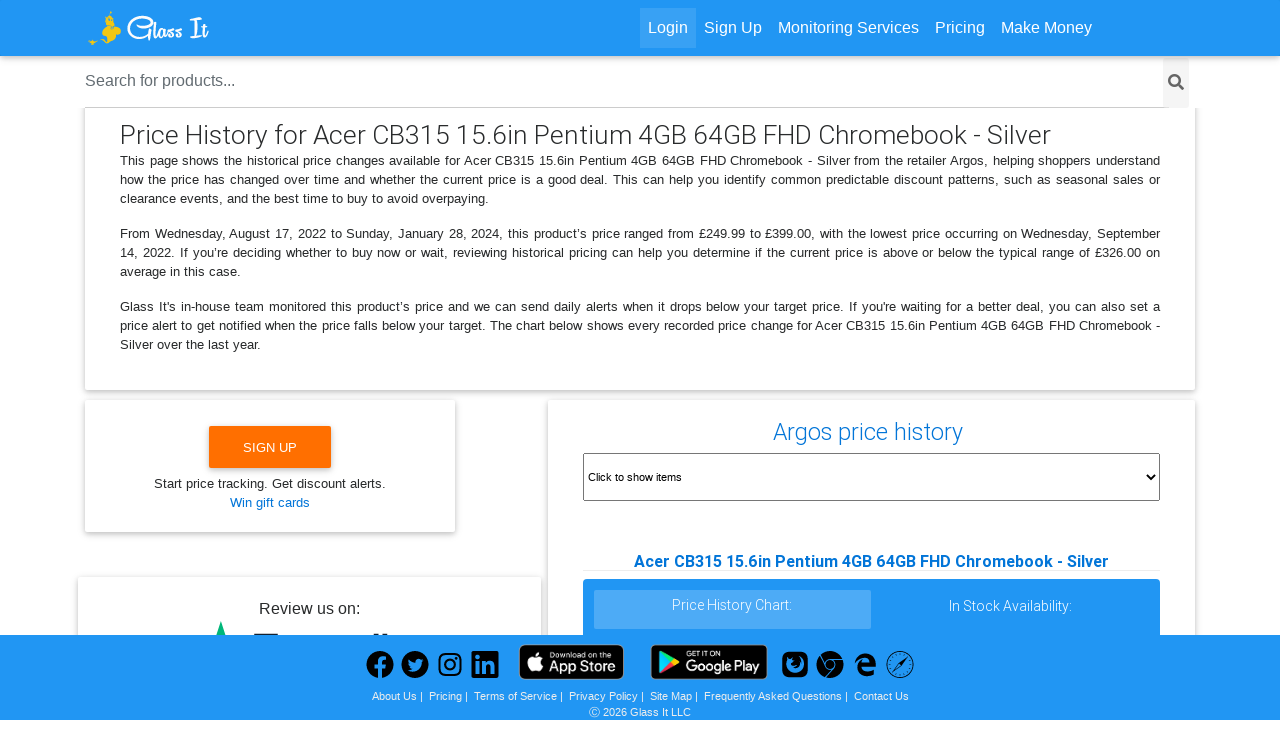

--- FILE ---
content_type: text/html;charset=UTF-8
request_url: https://glassit.co/price-history.jsp?url=1660393982
body_size: 21147
content:


<!DOCTYPE html>
<html lang="en">

<head>
    <meta charset="utf-8">
    <meta name="viewport" content="width=device-width, initial-scale=1, shrink-to-fit=no, height=device-height, viewport-fit=cover">
    <!-- This meta tag represents an Apple feature to recognize a telephone number and make an
    automatic link from it providing implicit click-to-call support. However, too many numbers tend
    to get selected with this enabled including some addresses, ISBN numbers and other numeric data, 
    so the recommendation is to set it to no to disable it and use the tel: scheme (per RFC 3966)
    in the URL instead. -->
    <meta name="format-detection" content="telephone=no">
    <meta http-equiv="x-ua-compatible" content="ie=edge">
    <title>Acer CB315 15.6in Pentium  4GB  64GB FHD Chromebook - Silver price history</title>
    <meta name="description" content="Price history for Acer CB315 15.6in Pentium  4GB  64GB FHD Chromebook - Silver">
    <meta name="keywords" content="Acer CB315 15.6in Pentium  4GB  64GB FHD Chromebook - Silver, discount, Argos discounts, price history, Argos gift card">
    <!-- Font Awesome -->
    <!--<link rel="stylesheet" href="https://maxcdn.bootstrapcdn.com/font-awesome/4.6.0/css/font-awesome.min.css">-->
    <link rel="stylesheet" href="fontawesome-free-5.15.4-web/css/all.css?t=01062026">
    <!-- Font Roboto -->
    <link rel="preconnect" href="https://fonts.gstatic.com">
    <link href="https://fonts.googleapis.com/css2?family=Roboto:ital,wght@0,400;0,500;1,900&display=swap" rel="stylesheet">
    <!-- Bootstrap core CSS -->
    <link href="css/bootstrap.min.css" rel="stylesheet">
    <!-- Material Design Bootstrap -->
    <link href="https://cdnjs.cloudflare.com/ajax/libs/mdbootstrap/4.3.2/css/mdb.min.css" rel="stylesheet">
    <!-- Your custom styles (optional) -->
    <link href="css/style.css?t=01062026" rel="stylesheet">
    <link rel="canonical" href="https://glassit.co/price-history.jsp?url=1660393982">

    <meta name="robots" content="noindex">

    
    <link rel="shortcut icon" href="https://glassit.co/favicon.ico">
    <link rel="apple-touch-icon" sizes="180x180" href="/apple-touch-icon.png">
    <link rel="icon" type="image/png" sizes="32x32" href="/favicon-32x32.png">
    <link rel="icon" type="image/png" sizes="16x16" href="/favicon-16x16.png">
    <link rel="manifest" href="/site.webmanifest">
    <link rel="mask-icon" href="/safari-pinned-tab.svg" color="#2196f3">
    <meta name="msapplication-TileColor" content="#2196f3">
    <meta name="theme-color" content="#ffffff">
    <meta property="og:title" content="Acer CB315 15.6in Pentium  4GB  64GB FHD Chromebook - Silver">
    <meta property="og:site_name" content="Price History Tracker | Glass It">
    <meta property="og:url" content="https://glassit.co/price-history.jsp?url=1660393982">
    <meta property="og:description" content="Price tracking and price history for Acer CB315 15.6in Pentium  4GB  64GB FHD Chromebook - Silver. Win gift cards with price drop alerts.">
    <meta property="og:type" content="product">
    <meta property="og:image" content="https://glassit.co/featured_graphic.png">

  <!-- Matomo -->
  <script>
    var _paq = window._paq = window._paq || [];
    /* tracker methods like "setCustomDimension" should be called before "trackPageView" */
    _paq.push(['trackPageView']);
    _paq.push(['enableLinkTracking']);
    (function() {
      var u="//glassit.co/analytics/";
      _paq.push(['setTrackerUrl', u+'matomo.php']);
      _paq.push(['setSiteId', '1']);
      var d=document, g=d.createElement('script'), s=d.getElementsByTagName('script')[0];
      g.async=true; g.src=u+'matomo.js'; s.parentNode.insertBefore(g,s);
    })();
  </script>
  <!-- End Matomo Code -->

  <style>
    h1,h2,h3 {
      font-family: 'Roboto', sans-serif;
    }
    h2 {
      font-size: 150%;
    }
    h3 {
      font-size: 120%;
    }
    .card-block p{
      text-align: justify;
    }

    .placeholder {
      list-style-type:none;
    }

    .placeholder .img {
      width: 480px;
      /*height: 390px;*/
      height: auto;
      aspect-ratio: 16 / 13;
      background: #ccc;
      display: block;
      box-sizing: border-box;
      margin: 0 auto;
    }

    .placeholder .img .pImage {
      aspect-ratio: 217 / 110;
    }

    .placeholder .description {
      display: block;
      height: 16px;
      text-align: center;
    }

    #appleLogin:hover, #fbLoginWeb:hover {
      cursor: pointer;
    }

    #otherStores {
      width: 100%;
      text-align: left;
    }
    #otherStores li {
      float: left;
      font-size: 85%;
    }
    .suggestedAlertPrices {
      font-size: 85%;
    }
    .suggestedAlertPrices ul li {
      float: left;
      width: 50%;
    }
    #aswift_1_host {
      height: auto !important;
      max-height: 441px;
      height: 441px;
    }
    .price-analysis h2, .buy-decision h2, .short-faq h2 {
      text-align: left;
      padding-top: 0px;
    }
  </style>
  <script type="application/ld+json">
  [
    {
      "@context": "http://schema.org",
      "@type": "Dataset",
      "name": "Acer CB315 15.6in Pentium  4GB  64GB FHD Chromebook - Silver Price History",
      "description": "Earliest price alert date available in this item's price history",
      "temporalCoverage": "Wed, August 17, 2022",
      "sourceOrganization": "Glass It LLC",
      "datePublished": "Tue, May 28, 2024",
      "keywords": "price history",
      "variableMeasured": "price",
      "url": "https://glassit.co/price-history.jsp?url=1660393982",
      "creator": [{
                    "@type": "Organization",
                    "name": "Glass It LLC"
                  }],
      "license": "http://www.apache.org/licenses/LICENSE-2.0.html"
    },
    {
      "@context": "http://schema.org",
      "@type": "Dataset",
      "name": "Acer CB315 15.6in Pentium  4GB  64GB FHD Chromebook - Silver Price History",
      "description": "Latest price alert date available in this item's price history",
      "temporalCoverage": "Sun, January 28, 2024",
      "sourceOrganization": "Glass It LLC",
      "datePublished": "Tue, May 28, 2024",
      "keywords": "price history",
      "variableMeasured": "price",
      "url": "https://glassit.co/price-history.jsp?url=1660393982",
      "creator": [{
                    "@type": "Organization",
                    "name": "Glass It LLC"
                  }],
      "license": "http://www.apache.org/licenses/LICENSE-2.0.html"
    }
  ]
  </script>
</head>

<body>

    <div id="fb-root"></div>

    <!-- logo + navigation -->
    <header role="banner">
      <!--Navbar-->
      <nav class="navbar navbar-toggleable-md navbar-dark blue navbar-wrapper navbar-fixed-top">
        <div class="container">
          <a class="glassItLogo navbar-brand" style="height: 40px; background-repeat: no-repeat; background-size: 127px 40px; width: 100%; background-image: url([data-uri]) !important; overflow: hidden; text-indent: -9999px;" href="/" title="Acer CB315 15.6in Pentium  4GB  64GB FHD Chromebook - Silver | Argos price tracker, Argos price history | glassit.co">
          </a>
          <button class="navbar-toggler navbar-toggler-right" type="button" data-toggle="collapse" data-target="#navbarNav1" aria-controls="navbarNav1" aria-expanded="false" aria-label="Toggle navigation">
              <span class="navbar-toggler-icon"></span>
          </button>
          <div class="collapse navbar-collapse" id="navbarNav1">
            <ul class="navbar-nav mr-auto">

              <li class="nav-item active">
                  <a class="nav-link modal-toggle" data-toggle="modal" href="#login" data-target="#modalRegisterLoginForm" rel="nofollow" id="loginButton">Login</a>
              </li>
              <li class="nav-item">
                  <a class="nav-link modal-toggle" data-toggle="modal" href="#register" data-target="#modalRegisterLoginForm" rel="nofollow">Sign Up</a>
              </li>

              <li class="nav-item">
                <a class="nav-link hidden-lg-up" title="About Our Price Tracker" href="https://glassit.co/#aboutUs" id="aboutUs">About Us</a>
              </li>
              <li class="nav-item">
                <a class="nav-link hidden-lg-up" title="Frequently Asked Questions" href="/#faq" id="faqBtn">FAQ</a>
              </li>
              <li class="nav-item">
                  <a class="nav-link" href="/competition-price-tracking">Monitoring Services</a>
              </li>
              <li class="nav-item">
                  <a class="nav-link" href="/pricing">Pricing</a>
              </li>
              <li class="nav-item">
                  <a class="nav-link" href="/affiliate-program">Make Money</a>
              </li>
              <li class="nav-item">
                <a class="nav-link hidden-lg-up" title="Glass It LLC Terms of Service" href="#terms-of-service" id="termsOfService" onclick="showTOS(); $('.navbar-toggler-right').click(); return false;">Terms of Service</a>
              </li>
              <li class="nav-item">
                <a class="nav-link hidden-lg-up" title="Our Privacy Policy" href="https://glassit.co/#privacyPolicy" id="privacyPolicy">Privacy Policy</a>
              </li>
              <li class="nav-item">
                <a class="nav-link hidden-lg-up" title="Our Site Map" href="https://glassit.co/sitemap.jsp" id="siteMap">Site Map</a>
              </li>
              <li class="nav-item">
                <a class="nav-link hidden-lg-up" title="Contact us for Support Tracking the Price of Your Product" href="https://glassit.co/#contactUs" id="contactUs">Contact Us</a>
              </li>
            </ul>
          </div>
        </div>
      </nav>
      <div class="search-section" style="background-color: #FFF;">
        <div class="container">
	  <form id="custom-search-form" class="d-flex" role="search" action="search.jsp" style="margin-top: 0px;">
            <input name="q" class="form-control me-2" type="search" placeholder="Search for products..." aria-label="Search" style="margin: 0 auto;">
	    <button type="submit"><i class="fa fa-search"></i></button>
          </form>
        </div>
      </div>
    </header>

    <!-- main content -->
    <main style="margin-top: max(101px, env(safe-area-inset-right), env(safe-area-inset-left), env(safe-area-inset-top), env(safe-area-inset-bottom));">
	    <!--Main layout-->
      <div class="container">
        <!--First row-->
        <div class="row-centered homePageItems">
          <div class="card col-lg-12" style="margin-top: max(45px, env(safe-area-inset-right), env(safe-area-inset-left), env(safe-area-inset-top), env(safe-area-inset-bottom));">
            <!--Card content-->
            <div class="card-block">
              <div>
                <h1 style="display: inline-block; margin: 0 auto; padding: 0px; font-size: 165%;">
                  Price History for Acer CB315 15.6in Pentium  4GB  64GB FHD Chromebook - Silver
                </h1>
		<p>This page shows the historical price changes available for Acer CB315 15.6in Pentium  4GB  64GB FHD Chromebook - Silver from the retailer Argos, helping shoppers understand how the price has changed over time and whether the current price is a good deal. This can help you identify common predictable discount patterns, such as seasonal sales or clearance events, and the best time to buy to avoid overpaying.</p>

		<p>From Wednesday, August 17, 2022 to Sunday, January 28, 2024, this product’s price ranged from £249.99 to £399.00, with the lowest price occurring on Wednesday, September 14, 2022. If you’re deciding whether to buy now or wait, reviewing historical pricing can help you determine if the current price is above or below the typical range of £326.00 on average in this case.</p>

		<p>Glass It's in-house team monitored this product’s price and we can send daily alerts when it drops below your target price. If you're waiting for a better deal, you can also set a price alert to get notified when the price falls below your target. The chart below shows every recorded price change for Acer CB315 15.6in Pentium  4GB  64GB FHD Chromebook - Silver over the last year.</p>

              </div>
            </div>
	  </div> <!-- card -->
	</div><!-- row -->
        <div class="row-centered homePageItems">
          <!--Main information-->
          <!--First columnn-->
          <!--Card-->
          <div class="card col-lg-7" style="margin-bottom: 25px; margin-top: max(10px, env(safe-area-inset-right), env(safe-area-inset-left), env(safe-area-inset-top), env(safe-area-inset-bottom)); float: right;">
            <!--Card content-->
            <div class="card-block">
              <div>
                <h2 style="padding-top: 0px;">
                  <a href="https://glassit.co/argos-price-tracker" title="Argos discount price history">Argos price history</a>&nbsp; <i id="historyPageSpinnerMain" class="fa fa-circle-notch fa-spin" style="display: none; font-size:20px;color: #db4437;animation-timing-function: cubic-bezier(.57,.21,.69,3.25);margin-left: 2vh;"></i>
                </h2>
                <div id="list-of-item-price-trackers">
                  <select onmousedown="itemTrackerChange('#list-of-item-price-trackers');" style="display: block; margin: 0 auto; margin-bottom: 1vh; font-size: .7em; width: 100%; height: 48px;" id="itemTrackerDropDown" aria-label="Price Tracker">
                    <option selected="" value="#list-of-item-price-trackers">Click to show items</option>
                  </select>
                </div>
                <h2 id="homePageItem" class="h1-responsive welcome supped" style="font-size: 100%; font-weight: bold;">Acer CB315 15.6in Pentium  4GB  64GB FHD Chromebook - Silver</h2>
                <div class="col-md-12" style="background: #2196F3; border-top-left-radius: 4px; border-top-right-radius: 4px; padding: 0px;">
                  <ul class="nav nav-tabs" id="reports-tab" role="tablist" style="margin: 0px; padding-bottom: 0.3em; width: 100%;">
                    <li class="nav-item waves-effect waves-light col-md-6" role="tab" aria-selected="true" style="padding-left: 0px; padding-right: 0px;">
                      <a class="nav-link active" id="priceHistory-tab" data-toggle="tab" href="#priceHistory" aria-controls="priceHistory-tab"><h2 style="border-bottom: 0px; padding-top: 0px; padding-left: 0px; padding-right: 0px; font-size: 88%; border-radius: 5px;">Price History Chart:</h2></a>
                    </li>
                    <li class="nav-item waves-effect waves-light col-md-6" role="tab" aria-selected="false" style="padding-left: 0px; padding-right: 0px;">
                      <a class="nav-link" id="availability-tab" data-toggle="tab" href="#availability" aria-controls="availability-tab"><h2 style="border-bottom: 0px; padding-top: 0px; padding-left: 0px; padding-right: 0px; font-size: 88%; border-radius: 5px;">In Stock Availability:</h2></a>
                    </li>
                  </ul>
                </div>
                <div class="col-md-12">
                  <div class="tab-content" id="myTabContent" style="padding-top: 5px;">
                    <div class="tab-pane fade show active" id="priceHistory" role="tabpanel" aria-labelledby="priceHistory-tab">
                      <div id="my_dataviz_0" class="d3LineGraph">
                        <div class="place-holders">
                          <div class="placeholder" style="list-style-type: none;">
                            <span class="img img-fluid"></span>
                            <span class="description">Loading...</span>
                          </div>
                        </div>
                      </div>
                    </div>
                    <div class="tab-pane fade show" id="availability" role="tabpanel" aria-labelledby="availability-tab">
                      <div class="col-md-12" style="text-align: center;">
                        <i id="pageSpinner" class="fa fa-circle-notch fa-spin" style="font-size:96px; color: #db4437; animation-timing-function: cubic-bezier(.57,.21,.69,3.25);"></i>
                      </div>
                      <div id="my_data_calendar_1">
                      </div>
                      <div id="availability_image" style="display:none;">
                        <p></p>
                        <img src="" alt="Show if the item was in stock or out of stock">
                      </div>
                    </div>
                  </div>
                </div>
              </div>
              <div>

                      <!-- Split button -->
                      <div class="btn-group" style="float: right;">
                        <button type="button" class="btn btn-primary">Show Data</button>
                        <button type="button" class="btn btn-primary dropdown-toggle px-3" data-toggle="dropdown" aria-haspopup="true" aria-expanded="false">
                          <span class="sr-only">Toggle Dropdown</span>
                        </button>
                        <div class="dropdown-menu">
                          <a class="dropdown-item demoView" data-queryLength="1month" href="#demoView1month">Last 30 days</a>
                          <a class="dropdown-item demoView" data-queryLength="2month" href="#demoView2month">Last 60 days</a>
                          <a class="dropdown-item demoView" data-queryLength="3month" href="#demoView3month">Last 90 days</a>
                          <div class="dropdown-divider"></div>
                          <a class="dropdown-item demoView" data-queryLength="12month" href="#demoView12month">Last 12 months</a>
                        </div>
                      </div>

                <div style="margin: 0 auto; padding: 0px; text-align: left; float: left;">
                  <div style="text-align: center;">
                    <span class="extensionStart" style="padding: 0; font-size: 82%;">Missing or incomplete price history data on certain dates indicates no users were monitoring the items. Argos price history data was collected by Glass It verified users for:&nbsp;</span><span id="historyItemURL" class="text-center" style="word-break: break-all;"></span>. <span class="extensionStart" style="padding: 0; font-size: 82%;"></span>
                  </div>
                </div>

              </div>

              <div class="text-center">
                <!-- Sharingbutton Facebook -->
                <a class="resp-sharing-button__link" href="https://facebook.com/sharer/sharer.php?u=https%3A%2F%2Fglassit.co%2Fprice-history.jsp%3Furl%3D1660393982" target="_blank" rel="nofollow" aria-label="">
                  <div class="resp-sharing-button resp-sharing-button--facebook resp-sharing-button--small"><div aria-hidden="true" class="resp-sharing-button__icon resp-sharing-button__icon--solid">
                    <svg xmlns="http://www.w3.org/2000/svg" viewBox="0 0 24 24"><path d="M18.77 7.46H14.5v-1.9c0-.9.6-1.1 1-1.1h3V.5h-4.33C10.24.5 9.5 3.44 9.5 5.32v2.15h-3v4h3v12h5v-12h3.85l.42-4z"/></svg>
                    </div>
                  </div>
                </a>

                <!-- Sharingbutton Twitter -->
                <a class="resp-sharing-button__link" href="https://twitter.com/intent/tweet/?text=Acer+CB315+15.6in+Pentium++4GB++64GB+FHD+Chromebook+-+Silver&amp;url=https%3A%2F%2Fglassit.co%2Fprice-history.jsp%3Furl%3D1660393982" target="_blank" rel="nofollow" aria-label="">
                  <div class="resp-sharing-button resp-sharing-button--twitter resp-sharing-button--small"><div aria-hidden="true" class="resp-sharing-button__icon resp-sharing-button__icon--solid">
                    <svg xmlns="http://www.w3.org/2000/svg" viewBox="0 0 24 24"><path d="M23.44 4.83c-.8.37-1.5.38-2.22.02.93-.56.98-.96 1.32-2.02-.88.52-1.86.9-2.9 1.1-.82-.88-2-1.43-3.3-1.43-2.5 0-4.55 2.04-4.55 4.54 0 .36.03.7.1 1.04-3.77-.2-7.12-2-9.36-4.75-.4.67-.6 1.45-.6 2.3 0 1.56.8 2.95 2 3.77-.74-.03-1.44-.23-2.05-.57v.06c0 2.2 1.56 4.03 3.64 4.44-.67.2-1.37.2-2.06.08.58 1.8 2.26 3.12 4.25 3.16C5.78 18.1 3.37 18.74 1 18.46c2 1.3 4.4 2.04 6.97 2.04 8.35 0 12.92-6.92 12.92-12.93 0-.2 0-.4-.02-.6.9-.63 1.96-1.22 2.56-2.14z"/></svg>
                    </div>
                  </div>
                </a>

                <!-- Sharingbutton E-Mail -->
                <a class="resp-sharing-button__link" href="mailto:?subject=Acer+CB315+15.6in+Pentium++4GB++64GB+FHD+Chromebook+-+Silver&amp;body=https%3A%2F%2Fglassit.co%2Fprice-history.jsp%3Furl%3D1660393982" target="_self" rel="noopener nofollow" aria-label="">
                  <div class="resp-sharing-button resp-sharing-button--email resp-sharing-button--small"><div aria-hidden="true" class="resp-sharing-button__icon resp-sharing-button__icon--solid">
                    <svg xmlns="http://www.w3.org/2000/svg" viewBox="0 0 24 24"><path d="M22 4H2C.9 4 0 4.9 0 6v12c0 1.1.9 2 2 2h20c1.1 0 2-.9 2-2V6c0-1.1-.9-2-2-2zM7.25 14.43l-3.5 2c-.08.05-.17.07-.25.07-.17 0-.34-.1-.43-.25-.14-.24-.06-.55.18-.68l3.5-2c.24-.14.55-.06.68.18.14.24.06.55-.18.68zm4.75.07c-.1 0-.2-.03-.27-.08l-8.5-5.5c-.23-.15-.3-.46-.15-.7.15-.22.46-.3.7-.14L12 13.4l8.23-5.32c.23-.15.54-.08.7.15.14.23.07.54-.16.7l-8.5 5.5c-.08.04-.17.07-.27.07zm8.93 1.75c-.1.16-.26.25-.43.25-.08 0-.17-.02-.25-.07l-3.5-2c-.24-.13-.32-.44-.18-.68s.44-.32.68-.18l3.5 2c.24.13.32.44.18.68z"/></svg>
                    </div>
                  </div>
                </a>

                <!-- Sharingbutton LinkedIn -->
                <a class="resp-sharing-button__link" href="https://www.linkedin.com/shareArticle?mini=true&amp;url=https%3A%2F%2Fglassit.co%2Fprice-history.jsp%3Furl%3D1660393982&amp;title=Acer+CB315+15.6in+Pentium++4GB++64GB+FHD+Chromebook+-+Silver&amp;summary=Acer+CB315+15.6in+Pentium++4GB++64GB+FHD+Chromebook+-+Silver&amp;source=https%3A%2F%2Fglassit.co%2Fprice-history.jsp%3Furl%3D1660393982" target="_blank" rel="noopener nofollow" aria-label="">
                  <div class="resp-sharing-button resp-sharing-button--linkedin resp-sharing-button--small"><div aria-hidden="true" class="resp-sharing-button__icon resp-sharing-button__icon--solid">
                    <svg xmlns="http://www.w3.org/2000/svg" viewBox="0 0 24 24"><path d="M6.5 21.5h-5v-13h5v13zM4 6.5C2.5 6.5 1.5 5.3 1.5 4s1-2.4 2.5-2.4c1.6 0 2.5 1 2.6 2.5 0 1.4-1 2.5-2.6 2.5zm11.5 6c-1 0-2 1-2 2v7h-5v-13h5V10s1.6-1.5 4-1.5c3 0 5 2.2 5 6.3v6.7h-5v-7c0-1-1-2-2-2z"/></svg>
                    </div>
                  </div>
                </a>

                <!-- Sharingbutton Reddit -->
                <a class="resp-sharing-button__link" href="https://reddit.com/submit/?url=https%3A%2F%2Fglassit.co%2Fprice-history.jsp%3Furl%3D1660393982&amp;resubmit=true&amp;title=Acer+CB315+15.6in+Pentium++4GB++64GB+FHD+Chromebook+-+Silver" target="_blank" rel="noopener nofollow" aria-label="">
                  <div class="resp-sharing-button resp-sharing-button--reddit resp-sharing-button--small"><div aria-hidden="true" class="resp-sharing-button__icon resp-sharing-button__icon--solid">
                    <svg xmlns="http://www.w3.org/2000/svg" viewBox="0 0 24 24"><path d="M24 11.5c0-1.65-1.35-3-3-3-.96 0-1.86.48-2.42 1.24-1.64-1-3.75-1.64-6.07-1.72.08-1.1.4-3.05 1.52-3.7.72-.4 1.73-.24 3 .5C17.2 6.3 18.46 7.5 20 7.5c1.65 0 3-1.35 3-3s-1.35-3-3-3c-1.38 0-2.54.94-2.88 2.22-1.43-.72-2.64-.8-3.6-.25-1.64.94-1.95 3.47-2 4.55-2.33.08-4.45.7-6.1 1.72C4.86 8.98 3.96 8.5 3 8.5c-1.65 0-3 1.35-3 3 0 1.32.84 2.44 2.05 2.84-.03.22-.05.44-.05.66 0 3.86 4.5 7 10 7s10-3.14 10-7c0-.22-.02-.44-.05-.66 1.2-.4 2.05-1.54 2.05-2.84zM2.3 13.37C1.5 13.07 1 12.35 1 11.5c0-1.1.9-2 2-2 .64 0 1.22.32 1.6.82-1.1.85-1.92 1.9-2.3 3.05zm3.7.13c0-1.1.9-2 2-2s2 .9 2 2-.9 2-2 2-2-.9-2-2zm9.8 4.8c-1.08.63-2.42.96-3.8.96-1.4 0-2.74-.34-3.8-.95-.24-.13-.32-.44-.2-.68.15-.24.46-.32.7-.18 1.83 1.06 4.76 1.06 6.6 0 .23-.13.53-.05.67.2.14.23.06.54-.18.67zm.2-2.8c-1.1 0-2-.9-2-2s.9-2 2-2 2 .9 2 2-.9 2-2 2zm5.7-2.13c-.38-1.16-1.2-2.2-2.3-3.05.38-.5.97-.82 1.6-.82 1.1 0 2 .9 2 2 0 .84-.53 1.57-1.3 1.87z"/></svg>
                    </div>
                  </div>
                </a>

              </div>

            </div>
            <!--/.Card content-->
          </div>
          <!--/.Card-->

          <!--Card-->
          <div class="card col-lg-4" style="margin-top: 10px; float: left;">
            <!--Card content-->
            <div class="card-block">
              <div>
                <div style="margin: 0 auto; padding: 0px; text-align: center;">
                  <div style="text-align: center;">
                    <button title="Price Tracker Browser Extension Download" id="currentBrowserButton" class="btn btn-amber ripple-surface">Add to <span id="currentBrowser"></span></button>
                    <div class="extensionStart" style="padding: 0; font-size: 82%;">Start price tracking. Get discount alerts. <a style="display: block;" href="https://glassit.co/gift-cards" title="Free gift card sweepstakes">Win gift cards</a></div>
                  </div>
                </div>
              </div>
            </div>
            <!--/.Card content-->
          </div>
          <!--/.Card-->

          <!--Card-->
          <div class="card col-lg-5" style="margin-top: max(45px, env(safe-area-inset-right), env(safe-area-inset-left), env(safe-area-inset-top), env(safe-area-inset-bottom)); float: left; left: -7px;">
            <!--Card content-->
            <div class="card-block">
              <div class="col-lg-12" style="margin: 0 auto; padding-bottom: 3vh;">
                <div style="text-align: center;">Review us on:</div>
                <a href="https://www.trustpilot.com/review/glassit.co" target="_blank" rel="nofollow"><img loading="lazy" alt="Glass It Price Tracker Trustpilot Reviews" src="trustpilot-logo.svg" style="margin: 0 auto;"/></a>
              </div>
              <div class="col-lg-12" style="margin: 0 auto; padding-left: 0px; padding-right: 0px;">
                <div style="text-align: center; font-size: 120%;">Price History Tracking Summary</div>
                <table style="width: 100%;">
                  <tr>
                    <td style="text-align: right; font-size: 90%; text-decoration: underline;">Data size:</td><td>6 records available</td>
                  </tr>
                  <tr>
                    <td style="text-align: right; font-size: 90%; text-decoration: underline;">Lowest price:</td><td>£249.99</td>
                  </tr>
                  <tr>
                    <td style="text-align: right; font-size: 90%; text-decoration: underline;">Highest price:</td><td>£399.00</td>
                  </tr>
                  <tr>
                    <td style="text-align: right; font-size: 90%; text-decoration: underline;">Average price:</td><td>£326.00</td>
                  </tr>
                  <tr>
                    <td style="text-align: right; font-size: 90%; text-decoration: underline;">Earliest price alert:</td><td>Wed, August 17, 2022</td>
                  </tr>
                  <tr>
                    <td style="text-align: right; font-size: 90%; text-decoration: underline;">Latest price alert:</td><td>Sun, January 28, 2024</td>
                  </tr>
                  <tr>
                    <td style="text-align: right; font-size: 90%; text-decoration: underline;">Price increases:</td><td>3</td>
                  </tr>
                  <tr>
                    <td style="text-align: right; font-size: 90%; text-decoration: underline;">Price Drops:</td><td>1</td>
                  </tr>
                  <tr>
                    <td style="text-align: right; font-size: 90%; text-decoration: underline;">Price increase alerts:</td><td>3</td>
                  </tr>
                  <tr>
                    <td style="text-align: right; font-size: 90%; text-decoration: underline;">Price Drop Alerts:</td><td>3</td>
                  </tr>
                  <tr>
                    <td style="text-align: right; font-size: 90%; text-decoration: underline;">Back In Stock Alerts:</td><td>0</td>
                  </tr>
                  <tr>
                    <td style="text-align: right; font-size: 90%; text-decoration: underline;">Out of Stock Alerts:</td><td>1</td>
                  </tr>
                  <tr>
                    <td style="text-align: right; font-size: 90%; text-decoration: underline;">Postal Code(s):</td><td>nearest store</td>
                  </tr>
                  <tr>
                    <td style="text-align: right; font-size: 90%; text-decoration: underline;">Product Locale:</td><td>GB</td>
                  </tr>
                  <tr>
                    <td style="text-align: right; font-size: 90%; text-decoration: underline;">Product Currency:</td><td>British Pound Sterling</td>
                  </tr>
                  <tr>
                    <td style="text-align: right; font-size: 90%; text-decoration: underline;">Users Tracking Item:</td><td>1</td>
                  </tr>
                  <tr>
                    <td colspan="2" style="text-align: center; border-top: 1px solid #EDE; font-size: 80%;">Data is based on price change notification settings from Glass It.</td>
                  </tr>
                </table>
              </div>
            </div>
          </div>

          <!--First columnn-->
        </div>
        <!--/.First row-->


        <div class="row-centered homePageItems" style="clear: both; text-align: center;">

          <div class="col-lg-4" style="margin-top: 1vh; margin-left: auto; margin-right: auto; display: inline-block; text-align: left;">
            <!--Card-->
            <div class="card" style="margin-top: 3vh;">
              <!--Card content-->
              <div class="card-block">
                <div>
                  <div style="margin: 0 auto; padding: 0px; text-align: center;">
                    <div style="text-align: center;">
                    <h2 class="card-text" style="font-size: 100%; padding-top: 0px;">Get Argos price alerts</h2>
                    <p class="card-text">
                      Set your desired price for this product, and we will alert you when the price drops. Our low-cost daily monitoring can save you from paying too much.
                    </p>
                    <div class="modal-body mb-1">
                        <div class="md-form form-sm">
                            <i class="fa fa-envelope prefix" style="left: -5px;"></i>
                            <input class="form-control" type="email" id="alertSignUpEmail">
                            <label for="alertSignUpEmail">Your email</label>
                        </div>

                        <div class="md-form form-sm">
                            <i class="prefix" style="left: -7px; font-size: 1.3em;">
                              &#127919;
                            </i>
                            <input id="alertPriceSignUp" class="form-control" type="text" name="suggestedAlertPrice" value="£379.05">
                            <label for="alertPriceSignUp">Alert price</label>
                            <div class="suggestedAlertPrices">
                              <ul>
                                <li><a href="#" data-alertprice="£379.05">-5% (£379.05)</a></li><li><a href="#" data-alertprice="£359.10">-10% (£359.10)</a></li>
                                <li><a href="#" data-alertprice="£339.15">-15% (£339.15)</a></li><li><a href="#" data-alertprice="£319.20">-20% (£319.20)</a></li>
                              </ul>
                            </div>
                            <div class="col-md-12">
                              <div id="recaptchaElm4" style="margin: 0 auto; display: inline-block; float: left; clear: both;"></div>
                            </div>
                        </div>
                        <div class="text-center mt-2">
                          <div>
                            <i id="historyPageSpinnerAlert" class="fa fa-circle-notch fa-spin" style="font-size: 20px;color: rgb(219, 68, 55);animation-timing-function: cubic-bezier(0.57, 0.21, 0.69, 3.25);margin-left: 2vh; display: none; text-align: center;margin: 0 auto;"></i>
                          </div>
                          <button id="setupProductAlert" class="btn btn-info waves-effect waves-light" data-url="https://www.argos.co.uk/product/9483305">Set up Alerts <i class="fa fa-sign-in ml-1"></i></button>
                        </div>
                      </div>
                    </div>
                  </div>
                </div>
              </div>
              <!--/.Card content-->
            </div>
            <!--/.Card-->
          </div>


          <div class="col-lg-4 historyURL" style="margin-top: 1vh; margin-left: auto; margin-right: auto; display: inline-block; text-align: left;">
            <!--Card-->
            <div class="card">
              <!--Card content-->
              <div class="card-block">
                <!--Title-->
                <div class="card-title">Acer CB315 15.6in Pentium  4GB  64GB FHD Chromebook - Silver</div>
                <!--Text-->
                <div class="carousel slide carousel-fade" data-ride="carousel">
                  <div class="carousel-inner">
                    <!--Card image-->
                    <div class="overlay hm-white-slight carousel-item active" data-keyboard="false">
                      <img src="/images/1706460401035_56_1660393982.webp" loading="lazy" class="img-fluid card-image d-block w-100 hidden-lg-up" alt="Price History and In Stock Availability for Acer CB315 15.6in Pentium  4GB  64GB FHD Chromebook - Silver">
                      <img src="/images/1706460401035_56_1660393982.jpg" loading="lazy" class="img-fluid card-image d-block w-100 hidden-md-down" alt="Price History and In Stock Availability for Acer CB315 15.6in Pentium  4GB  64GB FHD Chromebook - Silver">
                      <a href="#">
                        <div class="mask"></div>
                      </a>
                    </div>
                    <!--/.Card image-->
                  </div>
                </div>

                <div class="read-more d-inline-block text-center" style="float: right;">
			<button type="button" class="btn btn-success landingGlassBtn ripple-surface waves-effect waves-light" url="https://www.argos.co.uk/product/9483305" title="Buy with a discount price alert from Glass It">Buy</button>

                </div>
                <p class="card-text">Price history from:<br/>www.argos.co.uk</p>
                <div class="lastGlassed">
                  <span class="col-form-label" style="font-size: 150%;font-weight: bold;color: green;" id="itemPrice">£399.00</span>
                  <span class="col-form-label">Argos Price</span>
                  <span class="col-form-label watchedItemLastUpdateTime">as of Tue, May 28, 2024</span>
                </div>
		
              </div>
              <!--/.Card content-->
            </div>
            <!--/.Card-->
          </div>


	</div> <!-- homePageItems -->

        <div style="clear: both; padding-top: 2vh; text-align: center;">
          <a href="#" role="button" data-slide="prev" class="col-xs-2" style="border-radius: 8px; border: 1px solid #888c8c; display: inline-flex;" onclick="scrollRelated('left'); return false;">
            <span aria-hidden="true" style="padding: 2px;"><i class="fas fa-chevron-left" style="margin: 20px;"></i></span>
            <span class="sr-only">Previous</span>
          </a>
          <span>Find deals on related items</span>
          <a href="#" role="button" data-slide="next" class="col-xs-2" style="border-radius: 8px; border: 1px solid #888c8c; display: inline-flex;" onclick="scrollRelated('right'); return false;">
            <span aria-hidden="true" style="padding: 2px;"><i class="fas fa-chevron-right" style="margin: 20px;"></i></span>
            <span class="sr-only">Next</span>
          </a>
        </div>
        <div class="row-centered homePageItems relatedItems" style="clear: both; display: flex; overflow-x: scroll;">

          <!--First columnn-->
          <div class="col-lg-4" style="margin-left: 0 auto; margin-right: 0 auto; display: inline-block; margin-bottom: 1vh; margin-top: 1vh;">
            <!--Card-->
            <div class="card">
              <!--Card content-->
              <div class="card-block">
                <!--Title-->
                <div class="card-title"><a href="/price-history.jsp?url=1659666471" title="Price history data for iPhone XR 64GB - White - Unlocked">iPhone XR 64GB - White - Unlocked</a></div>
                <a href="/price-history.jsp?url=1659666471" title="Check the price history for iPhone XR 64GB - White - Unlocked">
                  <img src="/images/1742996501725_301_1659666471.webp" loading="lazy" class="img-fluid card-image d-block w-100 hidden-lg-up" alt="Price History and In Stock Availability for iPhone XR 64GB - White - Unlocked">
                  <img src="/images/1742996501725_301_1659666471.jpg" loading="lazy" class="img-fluid card-image d-block w-100 hidden-md-down" alt="Price History and In Stock Availability for iPhone XR 64GB - White - Unlocked">
                  </a>
                <a href="/price-history.jsp?url=1659666471" aria-label="Check the price history and stock data available for this product" title="See price history available for this item">
                    <div class="mask"></div>
                </a>
                <div class="read-more d-inline-block text-center" style="float: right;"><a href="/price-history.jsp?url=1659666471" title="Check price history of iPhone XR 64GB - White - Unlocked"><button type="button" class="btn btn-info" url="/price-history.jsp?url=1659666471">Price History</button></a></div>
                <p class="card-text">Seller:<br/><a href="https://glassit.co/back-market-uk-price-tracker" title="Track Back Market UK prices to find Back Market UK deals">Back Market UK</a></p>
                <div class="lastGlassed">
                  <span class="col-form-label" style="font-size: 150%;font-weight: bold;color: green;">£149.00</span>
                  <span class="col-form-label">Back Market UK Price</span>
                  <span class="col-form-label watchedItemLastUpdateTime">as of Thu, January 22, 2026</span>
                </div>
              </div>
            </div> <!-- .Card -->
          </div> <!-- col-lg-4 -->

          <!--First columnn-->
          <div class="col-lg-4" style="margin-left: 0 auto; margin-right: 0 auto; display: inline-block; margin-bottom: 1vh; margin-top: 1vh;">
            <!--Card-->
            <div class="card">
              <!--Card content-->
              <div class="card-block">
                <!--Title-->
                <div class="card-title"><a href="/price-history.jsp?url=1663772926" title="Price history data for Argos Home 2 Tier Wire Dish Drainer - Silver">Argos Home 2 Tier Wire Dish Drainer - Silver</a></div>
                <a href="/price-history.jsp?url=1663772926" title="Check the price history for Argos Home 2 Tier Wire Dish Drainer - Silver">
                  <img src="/images/1709159483562_56_1663772926.webp" loading="lazy" class="img-fluid card-image d-block w-100 hidden-lg-up" alt="Price History and In Stock Availability for Argos Home 2 Tier Wire Dish Drainer - Silver">
                  <img src="/images/1709159483562_56_1663772926.jpg" loading="lazy" class="img-fluid card-image d-block w-100 hidden-md-down" alt="Price History and In Stock Availability for Argos Home 2 Tier Wire Dish Drainer - Silver">
                  </a>
                <a href="/price-history.jsp?url=1663772926" aria-label="Check the price history and stock data available for this product" title="See price history available for this item">
                    <div class="mask"></div>
                </a>
                <div class="read-more d-inline-block text-center" style="float: right;"><a href="/price-history.jsp?url=1663772926" title="Check price history of Argos Home 2 Tier Wire Dish Drainer - Silver"><button type="button" class="btn btn-info" url="/price-history.jsp?url=1663772926">Price History</button></a></div>
                <p class="card-text">Seller:<br/><a href="https://glassit.co/argos-price-tracker" title="Track Argos prices to find Argos deals">Argos</a></p>
                <div class="lastGlassed">
                  <span class="col-form-label" style="font-size: 150%;font-weight: bold;color: green;">£25.00</span>
                  <span class="col-form-label">Argos Price</span>
                  <span class="col-form-label watchedItemLastUpdateTime">as of Thu, May 16, 2024</span>
                </div>
              </div>
            </div> <!-- .Card -->
          </div> <!-- col-lg-4 -->

          <!--First columnn-->
          <div class="col-lg-4" style="margin-left: 0 auto; margin-right: 0 auto; display: inline-block; margin-bottom: 1vh; margin-top: 1vh;">
            <!--Card-->
            <div class="card">
              <!--Card content-->
              <div class="card-block">
                <!--Title-->
                <div class="card-title"><a href="/price-history.jsp?url=1700512381" title="Price history data for iPad Air (2020) 4th gen 64 Go - WiFi - Silver">iPad Air (2020) 4th gen 64 Go - WiFi - Silver</a></div>
                <a href="/price-history.jsp?url=1700512381" title="Check the price history for iPad Air (2020) 4th gen 64 Go - WiFi - Silver">
                  <img src="/images/1709577010880_301_1700512381.webp" loading="lazy" class="img-fluid card-image d-block w-100 hidden-lg-up" alt="Price History and In Stock Availability for iPad Air (2020) 4th gen 64 Go - WiFi - Silver">
                  <img src="/images/1709577010880_301_1700512381.jpg" loading="lazy" class="img-fluid card-image d-block w-100 hidden-md-down" alt="Price History and In Stock Availability for iPad Air (2020) 4th gen 64 Go - WiFi - Silver">
                  </a>
                <a href="/price-history.jsp?url=1700512381" aria-label="Check the price history and stock data available for this product" title="See price history available for this item">
                    <div class="mask"></div>
                </a>
                <div class="read-more d-inline-block text-center" style="float: right;"><a href="/price-history.jsp?url=1700512381" title="Check price history of iPad Air (2020) 4th gen 64 Go - WiFi - Silver"><button type="button" class="btn btn-info" url="/price-history.jsp?url=1700512381">Price History</button></a></div>
                <p class="card-text">Seller:<br/><a href="https://glassit.co/back-market-uk-price-tracker" title="Track Back Market UK prices to find Back Market UK deals">Back Market UK</a></p>
                <div class="lastGlassed">
                  <span class="col-form-label" style="font-size: 150%;font-weight: bold;color: green;">£379.99</span>
                  <span class="col-form-label">Back Market UK Price</span>
                  <span class="col-form-label watchedItemLastUpdateTime">as of Thu, March 07, 2024</span>
                </div>
              </div>
            </div> <!-- .Card -->
          </div> <!-- col-lg-4 -->

          <!--First columnn-->
          <div class="col-lg-4" style="margin-left: 0 auto; margin-right: 0 auto; display: inline-block; margin-bottom: 1vh; margin-top: 1vh;">
            <!--Card-->
            <div class="card">
              <!--Card content-->
              <div class="card-block">
                <!--Title-->
                <div class="card-title"><a href="/price-history.jsp?url=1674678978" title="Price history data for iPhone 13 Pro 256 GB - Silver - Unlocked">iPhone 13 Pro 256 GB - Silver - Unlocked</a></div>
                <a href="/price-history.jsp?url=1674678978" title="Check the price history for iPhone 13 Pro 256 GB - Silver - Unlocked">
                  <img src="/images/1674678978511_301_1674678978.webp" loading="lazy" class="img-fluid card-image d-block w-100 hidden-lg-up" alt="Price History and In Stock Availability for iPhone 13 Pro 256 GB - Silver - Unlocked">
                  <img src="/images/1674678978511_301_1674678978.jpg" loading="lazy" class="img-fluid card-image d-block w-100 hidden-md-down" alt="Price History and In Stock Availability for iPhone 13 Pro 256 GB - Silver - Unlocked">
                  </a>
                <a href="/price-history.jsp?url=1674678978" aria-label="Check the price history and stock data available for this product" title="See price history available for this item">
                    <div class="mask"></div>
                </a>
                <div class="read-more d-inline-block text-center" style="float: right;"><a href="/price-history.jsp?url=1674678978" title="Check price history of iPhone 13 Pro 256 GB - Silver - Unlocked"><button type="button" class="btn btn-info" url="/price-history.jsp?url=1674678978">Price History</button></a></div>
                <p class="card-text">Seller:<br/><a href="https://glassit.co/back-market-uk-price-tracker" title="Track Back Market UK prices to find Back Market UK deals">Back Market UK</a></p>
                <div class="lastGlassed">
                  <span class="col-form-label" style="font-size: 150%;font-weight: bold;color: green;">£804.00</span>
                  <span class="col-form-label">Back Market UK Price</span>
                  <span class="col-form-label watchedItemLastUpdateTime">as of Wed, February 01, 2023</span>
                </div>
              </div>
            </div> <!-- .Card -->
          </div> <!-- col-lg-4 -->

          <!--First columnn-->
          <div class="col-lg-4" style="margin-left: 0 auto; margin-right: 0 auto; display: inline-block; margin-bottom: 1vh; margin-top: 1vh;">
            <!--Card-->
            <div class="card">
              <!--Card content-->
              <div class="card-block">
                <!--Title-->
                <div class="card-title"><a href="/price-history.jsp?url=1765079452" title="Price history data for Deluxe 4.1 Audio Fabric Console Gaming Chair - Silver">Deluxe 4.1 Audio Fabric Console Gaming Chair - Silver</a></div>
                <a href="/price-history.jsp?url=1765079452" title="Check the price history for Deluxe 4.1 Audio Fabric Console Gaming Chair - Silver">
                  <img src="/images/1765838023743_558_1765079452.webp" loading="lazy" class="img-fluid card-image d-block w-100 hidden-lg-up" alt="Price History and In Stock Availability for Deluxe 4.1 Audio Fabric Console Gaming Chair - Silver">
                  <img src="/images/1765838023743_558_1765079452.jpg" loading="lazy" class="img-fluid card-image d-block w-100 hidden-md-down" alt="Price History and In Stock Availability for Deluxe 4.1 Audio Fabric Console Gaming Chair - Silver">
                  </a>
                <a href="/price-history.jsp?url=1765079452" aria-label="Check the price history and stock data available for this product" title="See price history available for this item">
                    <div class="mask"></div>
                </a>
                <div class="read-more d-inline-block text-center" style="float: right;"><a href="/price-history.jsp?url=1765079452" title="Check price history of Deluxe 4.1 Audio Fabric Console Gaming Chair - Silver"><button type="button" class="btn btn-info" url="/price-history.jsp?url=1765079452">Price History</button></a></div>
                <p class="card-text">Seller:<br/><a href="https://glassit.co/x-rocker-price-tracker" title="Track X Rocker prices to find X Rocker deals">X Rocker</a></p>
                <div class="lastGlassed">
                  <span class="col-form-label" style="font-size: 150%;font-weight: bold;color: green;">£179.99</span>
                  <span class="col-form-label">X Rocker Price</span>
                  <span class="col-form-label watchedItemLastUpdateTime">as of Mon, December 15, 2025</span>
                </div>
              </div>
            </div> <!-- .Card -->
          </div> <!-- col-lg-4 -->

        </div>



        <!--ScratchPad row-->
        <div class="row" style="padding-bottom:25px; float: left; clear: both;">
          <!--ScratchPad Column-->
          <div class="col-md-12" style="text-align:center;width: 100%; height: 150px;">&nbsp;
          </div>
          <!--ScratchPad Column-->
        </div>

        <!-- Third row for modal popups -->
        <div class="row modalDontHide">
          <div class="modal fade" id="modalRegisterLoginForm" tabindex="-1" role="dialog" aria-labelledby="modalRegisterLoginForm">
            <form id="registerForm" onsubmit="return false;">
            <div class="modal-dialog cascading-modal" role="document">
              <!--Content-->
              <div class="modal-content">
                <!--Modal cascading tabs-->
                <div class="modal-c-tabs">
                  <!-- Nav tabs -->
                  <ul class="nav nav-tabs tabs-2 light-blue darken-3" role="tablist">
                    <li class="nav-item waves-effect waves-light">
                        <a class="nav-link" data-toggle="tab" href="#login" role="tab" aria-expanded="false" rel="nofollow"><i class="fa fa-user mr-1"></i> Login</a>
                    </li>
                    <li class="nav-item waves-effect waves-light">
                        <a class="nav-link active" data-toggle="tab" href="#register" role="tab" aria-expanded="true" rel="nofollow"><i class="fa fa-user-plus mr-1"></i> Sign Up</a>
                    </li>
                    <li class="nav-item waves-effect waves-light" style="display:none">
                         <a class="nav-link" data-toggle="tab" href="#panel9" role="tab" aria-expanded="false" rel="nofollow"><i class="fa fa-user-plus mr-1"></i>Forgot Password</a>
                     </li>
                  </ul>

                  <!-- Tab panels -->
                  <div class="tab-content">
                    <!--Panel 7-->
                    <div class="tab-pane fade in" id="login" role="tabpanel" aria-expanded="false">
                      <!--Body-->
                      <div class="modal-body mb-1">
                        <div class="md-form form-sm">
                            <i class="fa fa-envelope prefix"></i>
                            <input id="login-username" class="form-control" type="email" name="login"/>
                            <label for="login-username">Your email</label>
                        </div>

                        <div class="md-form form-sm">
                            <i class="fa fa-lock prefix"></i>
                            <input id="login-password" class="form-control" type="password" name="pwd"/>
                            <label for="login-password">Your password</label>
                        </div>
                        <div class="text-center mt-2">
                            <button id="loginButton" class="btn btn-info waves-effect waves-light">Log in <i class="fa fa-sign-in ml-1"></i></button>
                        </div>
                        <hr/>

            <!--<div id="fb-spinner" style="background: #4267b2; border-radius: 5px; color: white; height: 40px; text-align: center; width: 250px; display: inline; vertical-align: bottom;"><img src="ajax-loader.gif" alt="Loading"/></div>
            <div class="fb-login-button" data-width="" data-size="medium" data-button-type="login_with" data-layout="default" data-auto-logout-link="false" data-use-continue-as="false" scope="email" onlogin="checkLoginState();"></div>-->
            <div class="text-center">
              <div class="col-md-6" style="display: inline-block; vertical-align: bottom;"><img class="fbLoginWeb img-fluid" src="login_fb.webp?t=01062026" style="max-width: 100%; height: auto; margin: auto;" alt="Login to Glass It with Facebook" loading="lazy"/></div>
              <div class="col-md-6" style="display: inline-block; vertical-align: bottom;"><img class="appleLogin img-fluid" src="login_apple_new.webp?t=01062026" style="max-width: 100%; height: auto; margin: auto;" alt="Login to Glass It with Apple" loading="lazy"/></div>
            </div>


                      </div>
                      <!--Footer-->
                      <div class="modal-footer">
                        <div class="options text-center text-md-right mt-1">
                          <p class="text-left">Not a member? <br/><a href="https://glassit.co/#register" class="blue-text modal-toggle btn-block" rel="nofollow">Sign Up</a></p>
                        </div>
                        <button type="button" class="btn btn-outline-info waves-effect ml-auto" data-dismiss="modal">Close <i class="fa fa-times-circle ml-1"></i></button>
                      </div>
                      <div style="padding-left: 2rem;"><p class="text-left">Forgot <a id="forgotPasswordButton" href="#panel9" class="blue-text modal-toggle" rel="nofollow">Password?</a></p></div>
                    </div>
                    <!--/.Panel 7-->

                    <!--Panel 8-->
                    <div class="tab-pane fade active show" id="register" role="tabpanel" aria-expanded="true">
                      <!--Body-->
                      <div class="modal-body">
                        <div class="md-form form-sm">
                            <i class="fa fa-envelope prefix"></i>
                            <input id="form24" class="form-control" type="email" name="rlogin">
                            <label for="form24">Your email</label>
                        </div>
                        <div class="md-form form-sm">
                            <i class="fa fa-lock prefix"></i>
                            <input id="form25" class="form-control" type="password" name="newP" placeholder="Must use at least one uppercase letter and a number">
                            <label for="form25">Your password</label>
                        </div>
                        <div class="md-form form-sm">
                            <i class="fa fa-lock prefix"></i>
                            <input id="form26" class="form-control" type="password" name="newP_confirmation">
                            <label for="form26">Repeat password</label>
                        </div>
                        <div class="md-form form-sm" id="recaptchaElm" style="margin: 0 auto; padding: 0px;">
                        </div>
                        <div class="text-center form-sm mt-2">
                            <button id="registerButton" class="btn btn-info waves-effect waves-light">Sign up <i class="fa fa-sign-in ml-1"></i></button>
                        </div>
                        <hr/>

            <!--<div id="fb-spinner" style="background: #4267b2; border-radius: 5px; color: white; height: 40px; text-align: center; width: 250px; display: inline; vertical-align: bottom;"><img src="ajax-loader.gif" alt="Loading"/></div>
            <div class="fb-login-button" data-width="" data-size="medium" data-button-type="login_with" data-layout="default" data-auto-logout-link="false" data-use-continue-as="false" scope="email" onlogin="checkLoginState();"></div>-->
            <div class="text-center">
              <div class="col-md-6" style="display: inline-block; vertical-align: bottom;"><img class="fbLoginWeb img-fluid" src="login_fb.webp?t=01062026" style="max-width: 100%; height: auto; margin: auto;" alt="Login to Glass It with Facebook" loading="lazy"/></div>
              <div class="col-md-6" style="display: inline-block; vertical-align: bottom;"><img class="appleLogin img-fluid" src="login_apple_new.webp?t=01062026" style="max-width: 100%; height: auto; margin: auto;" alt="Login to Glass It with Apple" loading="lazy"/></div>
            </div>


                      </div>
                      <!--Footer-->
                      <div class="modal-footer">
                        <div class="options">
                            <p class="pt-1">Already have an account? <a href="https://glassit.co/#login" class="blue-text modal-toggle" rel="nofollow">Log In</a></p>
                        </div>
                        <button type="button" class="btn btn-outline-info waves-effect ml-auto" data-dismiss="modal">Close <i class="fa fa-times-circle ml-1"></i></button>
                      </div>
                    </div>
                    <!--/.Panel 8-->

                    <!--Panel 9-->
                    <div class="tab-pane fade in" id="panel9" role="tabpanel" aria-expanded="false">
                      <!--Body-->
                      <div class="modal-body mb-1">
                        <div class="md-form form-sm">
                            <i class="fa fa-envelope prefix"></i>
                            <input id="reset-login-username" class="form-control" type="email" name="reset-login"/>
                            <label for="reset-login-username">Enter your email address</label>
                        </div>
                      </div><!-- modal-body-->
                      <div class="modal-footer">
                        <button id="resetPasswordButton" class="btn btn-info waves-effect waves-light">Reset <i class="fa fa-sign-in ml-1"></i></button>
                      </div><!-- modlal-footer-->
                    </div>
                    <!--/.Panel 9-->

                  </div>
                </div> <!-- modal-c-tabs -->
              </div> <!-- modal-content -->
              <!--/.Content-->
            </div> <!-- modal-dialog -->
            </form> <!-- registerForm -->
          </div> <!-- modalregisterLoginForm -->
        </div>
        <!-- third row -->
      </div> <!-- container -->

      <!--/.Main layout-->
    </main>

    <!-- additional info/links -->
    <footer class="footer blue center-on-small-only navbar-wrapper">

      <!--Footer Links-->
      <div class="container-fluid navbar-fixed-bottom">
        <div class="row">
          <!--First column-->
          <div class="col-md-12 my-auto text-center">
            <!--<a class="nav-link modal-toggle signupbutton" data-toggle="modal" href="https://glassit.co/#register" data-target="#modalRegisterLoginForm" rel="nofollow">Sign Up</a>-->
          </div>
          <!--/.First column-->
        </div>
      </div>
      <!--/.Footer Links-->

      
      <!--Copyright-->
      <div class="footer-copyright">
        <div class="container">
          <div class="socialIcons">
            <a class="app_icon" href="https://www.facebook.com/GlassItLLC" rel="nofollow" target="_blank"><img alt="Follow us on Facebook" src="facebook_icon.svg" height="32" width="32"/></a>
            <a class="app_icon" href="https://twitter.com/glass_it" rel="nofollow" target="_blank"><img alt="Follow us on Twitter" src="twitter_icon.svg" height="32" width="32"/></a>
            <a class="app_icon" href="https://www.instagram.com/glassitllc/" rel="nofollow" target="_blank"><img alt="Follow us on Instagram" src="ig_icon.svg" height="32" width="32"/></a>
            <a class="app_icon" href="https://www.linkedin.com/company/glass-it-llc" rel="nofollow" target="_blank"><img alt="Follow us on Linked In" src="linkedIn.svg" height="32" width="32"/></a>
          </div>

          <div class="appStoreIcons">
            <div><a class="app_icon ios" href="https://apps.apple.com/us/app/glass-it-price-tracker/id1545480273#?platform=iphone" rel="nofollow" target="_blank"><img alt="Price Tracker on Apple iTunes" src="/app-store-badge.webp" style="height: 52px;" height="52" loading="lazy"/></a></div>
            <div><a class="app_icon android" href="https://play.google.com/store/apps/details?id=com.glass.glassit" rel="nofollow" target="_blank"><img alt="Price Tracker on Google Play" src="/google-play-badge.webp" style="height: 52px;" height="52"/></a></div>
          </div>

          <div class="hidden-md-down browserIcons">
            <div><a class="app_icon" href="https://addons.mozilla.org/addon/glass-it-price-tracker/" rel="nofollow" target="_blank"><img alt="Price Tracker Browser Extension for Firefox" src="firefox_icon.svg" height="32" width="32"/></a></div>
            <div><a class="app_icon" href="https://chrome.google.com/webstore/detail/glass-it/ngflbpekmijakcppgdieigiiepbmhamf" rel="nofollow" target="_blank"><img alt="Price Tracker Browser Extension for Chrome" src="chrome_icon.svg" height="32" width="32"/></a></div>
            <div><a class="app_icon" href="https://microsoftedge.microsoft.com/addons/detail/glass-it/akpjgemnoepkdomdflciofelbjjpkckj" rel="nofollow" target="_blank"><img alt="Price Tracker Browser Extension for Microsoft Edge" src="edge_icon.svg" height="32" width="32"/></a></div>
            <div><a class="app_icon" href="https://apps.apple.com/us/app/glass-it-price-tracker/id1545480273?platform=mac" rel="nofollow" target="_blank"><img alt="Price Tracker Browser Extension for Safari" src="safari.svg" height="32" width="32"/></a></div>
          </div>

          <div class="hidden-md-down">
            <a href="/#aboutUs" onclick="showAboutUs(); return false;">About Us</a>&nbsp;|&nbsp;
            <a href="/pricing">Pricing</a>&nbsp;|&nbsp;
            <a href="/#terms-of-service" onclick="showTOS(); return false;">Terms of Service</a>&nbsp;|&nbsp;
            <a href="/#privacyPolicy" onclick="showPrivacyPolicy(); return false;">Privacy Policy</a>&nbsp;|&nbsp;
            <a href="/sitemap.jsp">Site Map</a>&nbsp;|&nbsp;
            <a href="/#faq">Frequently Asked Questions</a>&nbsp;|&nbsp;
            <a href="/#contactUs" onclick="showContactUs(true); return false;">Contact Us</a>
          </div>
          <div><span>&#x24B8; 2026 Glass It LLC</span></div>
        </div> <!-- app_icons -->
      </div>
 
    </footer>

    <!-- Popup Forms - Login, Register -->
 
    <!-- SCRIPTS -->
    <!-- Moment -->

    <!-- global vars -->
    <script>
      //<!CDATA[
      var hostAndProtocol = "https://glassit.co";
      var emailCode = "";
      var refCode = "";
      let idx = 0; // from graph.js
 
      var isAndroidWebView = false;
      var isIOSAppWebView = false;
      var urlID = "1660393982";
      var homePageItems = [{"maxDateFound":1706460403000,"avgPrice":"£326.00","updates":[{"date":1660742319000,"price":279.99,"source":"pPrice"},{"date":1662476262000,"price":349.99,"source":"pIncrease"},{"date":1663176961000,"price":249.99,"source":"pPrice"},{"date":1664397391000,"price":279.99,"source":"pIncrease"},{"date":1704069935000,"price":399.0,"source":"pIncrease"},{"date":1706460403000,"price":399.0,"source":"pPrice"}],"locale":"en_GB","rid":"56","dateAdded":"1660393982","numOutOfStock":"1","numUsersTrackedItem":"1","product_class":"3035","lastDateOfMinimumPrice":1663176961000,"numDrops":"3","archived":false,"suggestedAlertPrice1":"£379.05","hostname":"www.argos.co.uk","suggestedAlertPrice2":"£359.10","suggestedAlertPrice3":"£339.15","suggestedAlertPrice4":"£319.20","currency":"GBP","availabilityStatus":"can't seem to find that page right now","lastAnalysisDate":-9223372036854775808,"foundPrice":"£399.00","image":"1706460401035_56_1660393982.jpg","numActualDrops":"1","timeWindow":"From Wednesday, August 17, 2022 to Sunday, January 28, 2024","dateChecked":1716929348000,"currency_symbol":"£","rHostNameActive":true,"availabilityStatusChangeDate":1706460402000,"dataSize":"6","url":"https:\/\/www.argos.co.uk\/product\/9483305","numBackInStock":"0","numActualIncreases":"3","rName":"Argos","minPrice":"£249.99","name":"Acer CB315 15.6in Pentium  4GB  64GB FHD Chromebook - Silver","numIncreases":"3","trackingLocations":"nearest store","minDateFound":1660742319000,"maxPrice":"£399.00","numActualUsersTrackedItem":"0"}];
      let _startDate = '';
      let _endDate = '';
      let itemLocale = "en-GB";
      let itemCurrency = "GBP";

      function itemTrackerChange(dest) {
        let itemTrackerMenu = $("#itemTrackerDropDown");
        let spinner = $("#historyPageSpinnerMain");
        spinner.show();
        if (dest != "#list-of-item-price-trackers") {
          window.location.href=dest;
          setTimeout(function() {
            spinner.hide();
            return false;
          }, 10000);
        } else {
          if ($(itemTrackerMenu.find('option')[0]).attr("value") == "#list-of-item-price-trackers") {
            $.ajax({
              url: '/ajx_item_trackers.jsp?r=56',
              method: 'GET',
              success: function(json) {
                itemTrackerMenu.remove();
                spinner.after("<select style=\"display: block; margin: 0 auto; margin-bottom: 1vh; font-size: .7em; width: 100%; height: 48px;\" id=\"itemTrackerDropDown\">");
                itemTrackerMenu = $("#itemTrackerDropDown");
                itemTrackerMenu.append("<option selected=\"\" value=\"#select-an-item\">Select an item</option>");
                let productPages = eval(json);
                productPages.filter(function(d){
                  let li = "<option value=\"" + d.url + "\">" + d.name + "</option>";
                  itemTrackerMenu.append(li);
                });
                itemTrackerMenu.on("change", function() {
                  itemTrackerChange(this.value);
                });
                spinner.hide();
                return false;
              },
              error: function(response) {
                return false;
              },
              async: true,
              cachce: false
            });
          }
        }
      }

      function scrollRelated(direction) {
        let itemOffset = $(".relatedItems").width();
        $(".relatedItems").animate({
         scrollLeft: (direction == "left" ? "-" : "+") + "=" + itemOffset + "px"
        }, "slow");
        return false;
      }

      //]]> 
    </script>
    <!-- resources - jQuery, D3, js files, etc.. -->


    <script type="text/javascript" src="js/index.min.js?t=01062026"></script>


    <script>
      //<![CDATA[

      var userDevices = [];
      var watchedItems = {};
      var apple_nonce = "7cbe286923fe288ffcfb4b68788c365245c7bc3dc0815021256b78a694a71535";

      _startDate = ""; //moment().subtract(365, 'days').format('YYYY-MM-DD');
      _endDate = ""; //moment().format('YYYY-MM-DD');

      // initialize moment with just JS
      let nowMoment = new Date(Date.now());
      let oneYearAgo = new Date(nowMoment.setFullYear(nowMoment.getFullYear() - 1));
      nowMoment = new Date(Date.now());

      // 'YYYY-MM-DD'
      _startDate = oneYearAgo.getFullYear() + "-"
                 + (oneYearAgo.getMonth() < 10 ? "0" + oneYearAgo.getMonth() : oneYearAgo.getMonth()) + "-"
                 + (oneYearAgo.getDate() < 10 ? "0" + oneYearAgo.getDate() : oneYearAgo.getDate()); 
      _endDate = nowMoment.getFullYear() + "-"
               + (nowMoment.getMonth() < 10 ? "0" + nowMoment.getMonth() : nowMoment.getMonth()) + "-"
               + (nowMoment.getDate() < 10 ? "0" + nowMoment.getDate() : nowMoment.getDate());

      function loadAvailability(range) {
        $("#pageSpinner").show();
        $("#my_data_calendar_1 svg").remove();
        const availabilityURL = hostAndProtocol + '/ajx_availability.jsp?r=' + range + '&url=' + encodeURIComponent(homePageItems[0].url);
        doAvailabilityRequest(availabilityURL);
      }

      function doSubmitAlertPriceForm(userCaptchaResponse) {
        let alertEmail = $("#alertSignUpEmail");
        let alertPrice = $("#alertPriceSignUp");
        let alertURL = $("#setupProductAlert").attr("data-url");
        let p = "P1234567"; 
        let alertPriceFormDatastring = 'captchaResponse=' + userCaptchaResponse + '&rlogin=' + encodeURIComponent(alertEmail.val()) +'&targetPrice=' + encodeURIComponent(alertPrice.val()) + '&newP=' + encodeURIComponent(p) + '&newP_confirmation=' + encodeURIComponent(p) + '&url=' + encodeURIComponent(alertURL);
        $("#historyPageSpinnerAlert").show();
        $.ajax({
          type: "POST",  
          url: hostAndProtocol + "/login_do.jsp?" + alertPriceFormDatastring,  
          data: landingformDatastring,
          success: function(jsonResponse) {
            if (typeof(jsonResponse.valid) === "boolean") {
              if (!jsonResponse.valid) {
                const existingUserRE = /^User .*? is already taken$/;
                const badAlertPriceRE = /Invalid alert price/;
                const badUserRE = /^Invalid email address$/;
                if (existingUserRE.test(jsonResponse.message) || badUserRE.test(jsonResponse.message)) {
                  $("#alertSignUpEmail").prev().css("color", "red")
                                        .next().next().html(jsonResponse.message).css('color', 'red').focus();
                }
                else if (badAlertPriceRE.test(jsonResponse.message)) {
                  $("#alertPriceSignUp").next().html(jsonResponse.message).css('color', 'red').focus();
                }
              }
              else {
                const sessionID = getSession();
                localStorage.setItem("JSESSIONID", sessionID);
                window.location.href = hostAndProtocol + "/main.jsp";
              }
            }

            $("#historyPageSpinnerAlert").hide();
            return false;
          },
          error: function(err) {
            console.log("Failed: " + err);
            $("#historyPageSpinnerAlert").hide();
          },
          dataType: 'json'
        });
      }

      $(document).ready(function(){
        $(".glassItLogo").attr("title", "Visit our homepage");
        $("#availability-tab").click(function(e) {
          if ($("#my_data_calendar_1 svg").length == 0) {
            loadAvailability("12month");
          }
        });

        $(".dropdown-menu").parent().on('hidden.bs.dropdown', function(e) {
            setTimeout(function(){
              let view = window.location.href.indexOf("demoView");
              if (view > -1) {
                let viewType = window.location.href.substring(view + 8);
                if ($("#availability-tab").hasClass("active")) {
                  loadAvailability(viewType);
                }
                else if ($("#priceHistory-tab").hasClass("active")) {
                  let ajx_historyURL = "/ajx_history.jsp?r=" + viewType + "&url=" + urlID;
                  doHistoryRequest(ajx_historyURL, true, 0);
                }
              }
            }, 900);
          }
        );

        $(".suggestedAlertPrices ul li a").click(function(e) {
          $("#alertPriceSignUp").focus().val($(this).attr("data-alertprice"));
          e.preventDefault();
          return false;
        });

        $("#setupProductAlert").click(function(e){
          e.preventDefault();

          let alertEmail = $("#alertSignUpEmail");
          if (email_invalid(alertEmail.val())) {
            alertEmail.next().html("Valid email required").css('color', 'red').focus();
            return false;
          }
          else {
            alertEmail.next().html("Your email").css('color', '').focus();
          }
          let alertPrice = $("#alertPriceSignUp");
          if (alertPrice.val() == "") {
            alertPrice.next().html("Alert price required").css('color', 'red').focus();
            return false;
          }
          else {
            alertPrice.next().html("Alert price").css('color', '').focus();
          }

	  let isCaptchaScriptLoaded = false;
  	  try {
	    if (grecaptcha) {
	      isCaptchaScriptLoaded = true;
	    }
	  } catch (err) { console.log("Captcha script loaded first time"); }

	  if (!isCaptchaScriptLoaded) {
	    var recaptchaAPIScript = document.createElement('script');
	    recaptchaAPIScript.setAttribute('type', 'text/javascript');
	    recaptchaAPIScript.setAttribute('src', 'https://www.google.com/recaptcha/api.js?onload=onloadAlertFormRecaptchaCallback&render=explicit');
	    recaptchaAPIScript.setAttribute('async', true);
	    recaptchaAPIScript.setAttribute('defer', true);
	    document.body.appendChild(recaptchaAPIScript);
	  }
	  else if (isCaptchaScriptLoaded) {
	    grecaptcha.reset();
	  }

          if (window.confirm("A valid payment method is required to access the free trial. Do you wish to continue?")) {
            doSubmitAlertPriceForm("");
          }
          return false;
        });

        let ajx_historyURL = 'ajx_history.jsp?r=12month&url=' + encodeURIComponent(urlID);
        doHistoryRequest(ajx_historyURL, true, 0);
      });
          

      //]]> 
    </script>


    <!--<script type="text/javascript" src="js/social.js?t=01062026"></script>-->
    <!--<script type="text/javascript" src="js/apple.js?t=01062026"></script>-->


<script defer src="https://static.cloudflareinsights.com/beacon.min.js/vcd15cbe7772f49c399c6a5babf22c1241717689176015" integrity="sha512-ZpsOmlRQV6y907TI0dKBHq9Md29nnaEIPlkf84rnaERnq6zvWvPUqr2ft8M1aS28oN72PdrCzSjY4U6VaAw1EQ==" data-cf-beacon='{"version":"2024.11.0","token":"ee607fdd4f3847648e796b16db6f782c","r":1,"server_timing":{"name":{"cfCacheStatus":true,"cfEdge":true,"cfExtPri":true,"cfL4":true,"cfOrigin":true,"cfSpeedBrain":true},"location_startswith":null}}' crossorigin="anonymous"></script>
</body>

</html>


--- FILE ---
content_type: text/css; charset=utf-8
request_url: https://cdnjs.cloudflare.com/ajax/libs/mdbootstrap/4.3.2/css/mdb.min.css
body_size: 15432
content:
/*!
 * Material Design for Bootstrap 4
 * Version: MDB Free 4.3.2
 *
 *
 * Copyright: Material Design for Bootstrap
 * http://mdbootstrap.com/
 *
 * Read the license: http://mdbootstrap.com/license/
 *
 *
 * Documentation: http://mdbootstrap.com/
 *
 * Getting started: http://mdbootstrap.com/getting-started/
 *
 * Tutorials: http://mdbootstrap.com/bootstrap-tutorial/
 *
 * Templates: http://mdbootstrap.com/templates/
 *
 * Support: http://mdbootstrap.com/forums/forum/support/
 *
 * Contact: office@mdbootstrap.com 
 *
 * Atribution: Animate CSS, Twitter Bootstrap, Materialize CSS, Normalize CSS, Waves JS, WOW JS, Toastr, Chart.js , Hammer.js
 *
 */ul,ul li{list-style-type:none}.waves-effect,a{-webkit-tap-highlight-color:transparent}a,a:focus,a:hover{text-decoration:none}.btn,.hiddendiv{word-wrap:break-word}.mdb-color.lighten-5{background-color:#D0D6E2!important}.mdb-color-text.text-lighten-5{color:#D0D6E2!important}.mdb-color.lighten-4{background-color:#B1BACE!important}.mdb-color-text.text-lighten-4{color:#B1BACE!important}.mdb-color.lighten-3{background-color:#929FBA!important}.mdb-color-text.text-lighten-3{color:#929FBA!important}.mdb-color.lighten-2{background-color:#7283A7!important}.mdb-color-text.text-lighten-2{color:#7283A7!important}.mdb-color.lighten-1{background-color:#59698D!important}.mdb-color-text.text-lighten-1{color:#59698D!important}.mdb-color-text{color:#45526E!important}.mdb-color.darken-1{background-color:#3B465E!important}.mdb-color-text.text-darken-1{color:#3B465E!important}.mdb-color.darken-2{background-color:#2E3951!important}.mdb-color-text.text-darken-2{color:#2E3951!important}.mdb-color.darken-3{background-color:#1C2A48!important}.mdb-color-text.text-darken-3{color:#1C2A48!important}.mdb-color.darken-4{background-color:#1C2331!important}.mdb-color-text.text-darken-4{color:#1C2331!important}.red.lighten-5{background-color:#FFEBEE!important}.red-text.text-lighten-5{color:#FFEBEE!important}.red.lighten-4{background-color:#FFCDD2!important}.red-text.text-lighten-4{color:#FFCDD2!important}.red.lighten-3{background-color:#EF9A9A!important}.red-text.text-lighten-3{color:#EF9A9A!important}.red.lighten-2{background-color:#E57373!important}.red-text.text-lighten-2{color:#E57373!important}.red.lighten-1{background-color:#EF5350!important}.red-text.text-lighten-1{color:#EF5350!important}.red{background-color:#F44336!important}.red-text{color:#F44336!important}.red.darken-1{background-color:#E53935!important}.red-text.text-darken-1{color:#E53935!important}.red.darken-2{background-color:#D32F2F!important}.red-text.text-darken-2{color:#D32F2F!important}.red.darken-3{background-color:#C62828!important}.red-text.text-darken-3{color:#C62828!important}.red.darken-4{background-color:#B71C1C!important}.red-text.text-darken-4{color:#B71C1C!important}.red.accent-1{background-color:#FF8A80!important}.red-text.text-accent-1{color:#FF8A80!important}.red.accent-2{background-color:#FF5252!important}.red-text.text-accent-2{color:#FF5252!important}.red.accent-3{background-color:#FF1744!important}.red-text.text-accent-3{color:#FF1744!important}.red.accent-4{background-color:#D50000!important}.red-text.text-accent-4{color:#D50000!important}.pink.lighten-5{background-color:#fce4ec!important}.pink-text.text-lighten-5{color:#fce4ec!important}.pink.lighten-4{background-color:#f8bbd0!important}.pink-text.text-lighten-4{color:#f8bbd0!important}.pink.lighten-3{background-color:#f48fb1!important}.pink-text.text-lighten-3{color:#f48fb1!important}.pink.lighten-2{background-color:#f06292!important}.pink-text.text-lighten-2{color:#f06292!important}.pink.lighten-1{background-color:#ec407a!important}.pink-text.text-lighten-1{color:#ec407a!important}.pink{background-color:#e91e63!important}.pink-text{color:#e91e63!important}.pink.darken-1{background-color:#d81b60!important}.pink-text.text-darken-1{color:#d81b60!important}.pink.darken-2{background-color:#c2185b!important}.pink-text.text-darken-2{color:#c2185b!important}.pink.darken-3{background-color:#ad1457!important}.pink-text.text-darken-3{color:#ad1457!important}.pink.darken-4{background-color:#880e4f!important}.pink-text.text-darken-4{color:#880e4f!important}.pink.accent-1{background-color:#ff80ab!important}.pink-text.text-accent-1{color:#ff80ab!important}.pink.accent-2{background-color:#ff4081!important}.pink-text.text-accent-2{color:#ff4081!important}.pink.accent-3{background-color:#f50057!important}.pink-text.text-accent-3{color:#f50057!important}.pink.accent-4{background-color:#c51162!important}.pink-text.text-accent-4{color:#c51162!important}.purple.lighten-5{background-color:#f3e5f5!important}.purple-text.text-lighten-5{color:#f3e5f5!important}.purple.lighten-4{background-color:#e1bee7!important}.purple-text.text-lighten-4{color:#e1bee7!important}.purple.lighten-3{background-color:#ce93d8!important}.purple-text.text-lighten-3{color:#ce93d8!important}.purple.lighten-2{background-color:#ba68c8!important}.purple-text.text-lighten-2{color:#ba68c8!important}.purple.lighten-1{background-color:#ab47bc!important}.purple-text.text-lighten-1{color:#ab47bc!important}.purple{background-color:#9c27b0!important}.purple-text{color:#9c27b0!important}.purple.darken-1{background-color:#8e24aa!important}.purple-text.text-darken-1{color:#8e24aa!important}.purple.darken-2{background-color:#7b1fa2!important}.purple-text.text-darken-2{color:#7b1fa2!important}.purple.darken-3{background-color:#6a1b9a!important}.purple-text.text-darken-3{color:#6a1b9a!important}.purple.darken-4{background-color:#4a148c!important}.purple-text.text-darken-4{color:#4a148c!important}.purple.accent-1{background-color:#ea80fc!important}.purple-text.text-accent-1{color:#ea80fc!important}.purple.accent-2{background-color:#e040fb!important}.purple-text.text-accent-2{color:#e040fb!important}.purple.accent-3{background-color:#d500f9!important}.purple-text.text-accent-3{color:#d500f9!important}.purple.accent-4{background-color:#a0f!important}.purple-text.text-accent-4{color:#a0f!important}.deep-purple.lighten-5{background-color:#ede7f6!important}.deep-purple-text.text-lighten-5{color:#ede7f6!important}.deep-purple.lighten-4{background-color:#d1c4e9!important}.deep-purple-text.text-lighten-4{color:#d1c4e9!important}.deep-purple.lighten-3{background-color:#b39ddb!important}.deep-purple-text.text-lighten-3{color:#b39ddb!important}.deep-purple.lighten-2{background-color:#9575cd!important}.deep-purple-text.text-lighten-2{color:#9575cd!important}.deep-purple.lighten-1{background-color:#7e57c2!important}.deep-purple-text.text-lighten-1{color:#7e57c2!important}.deep-purple{background-color:#673ab7!important}.deep-purple-text{color:#673ab7!important}.deep-purple.darken-1{background-color:#5e35b1!important}.deep-purple-text.text-darken-1{color:#5e35b1!important}.deep-purple.darken-2{background-color:#512da8!important}.deep-purple-text.text-darken-2{color:#512da8!important}.deep-purple.darken-3{background-color:#4527a0!important}.deep-purple-text.text-darken-3{color:#4527a0!important}.deep-purple.darken-4{background-color:#311b92!important}.deep-purple-text.text-darken-4{color:#311b92!important}.deep-purple.accent-1{background-color:#b388ff!important}.deep-purple-text.text-accent-1{color:#b388ff!important}.deep-purple.accent-2{background-color:#7c4dff!important}.deep-purple-text.text-accent-2{color:#7c4dff!important}.deep-purple.accent-3{background-color:#651fff!important}.deep-purple-text.text-accent-3{color:#651fff!important}.deep-purple.accent-4{background-color:#6200ea!important}.deep-purple-text.text-accent-4{color:#6200ea!important}.indigo.lighten-5{background-color:#e8eaf6!important}.indigo-text.text-lighten-5{color:#e8eaf6!important}.indigo.lighten-4{background-color:#c5cae9!important}.indigo-text.text-lighten-4{color:#c5cae9!important}.indigo.lighten-3{background-color:#9fa8da!important}.indigo-text.text-lighten-3{color:#9fa8da!important}.indigo.lighten-2{background-color:#7986cb!important}.indigo-text.text-lighten-2{color:#7986cb!important}.indigo.lighten-1{background-color:#5c6bc0!important}.indigo-text.text-lighten-1{color:#5c6bc0!important}.indigo{background-color:#3f51b5!important}.indigo-text{color:#3f51b5!important}.indigo.darken-1{background-color:#3949ab!important}.indigo-text.text-darken-1{color:#3949ab!important}.indigo.darken-2{background-color:#303f9f!important}.indigo-text.text-darken-2{color:#303f9f!important}.indigo.darken-3{background-color:#283593!important}.indigo-text.text-darken-3{color:#283593!important}.indigo.darken-4{background-color:#1a237e!important}.indigo-text.text-darken-4{color:#1a237e!important}.indigo.accent-1{background-color:#8c9eff!important}.indigo-text.text-accent-1{color:#8c9eff!important}.indigo.accent-2{background-color:#536dfe!important}.indigo-text.text-accent-2{color:#536dfe!important}.indigo.accent-3{background-color:#3d5afe!important}.indigo-text.text-accent-3{color:#3d5afe!important}.indigo.accent-4{background-color:#304ffe!important}.indigo-text.text-accent-4{color:#304ffe!important}.blue.lighten-5{background-color:#E3F2FD!important}.blue-text.text-lighten-5{color:#E3F2FD!important}.blue.lighten-4{background-color:#BBDEFB!important}.blue-text.text-lighten-4{color:#BBDEFB!important}.blue.lighten-3{background-color:#90CAF9!important}.blue-text.text-lighten-3{color:#90CAF9!important}.blue.lighten-2{background-color:#64B5F6!important}.blue-text.text-lighten-2{color:#64B5F6!important}.blue.lighten-1{background-color:#42A5F5!important}.blue-text.text-lighten-1{color:#42A5F5!important}.blue{background-color:#2196F3!important}.blue-text{color:#2196F3!important}.blue.darken-1{background-color:#1E88E5!important}.blue-text.text-darken-1{color:#1E88E5!important}.blue.darken-2{background-color:#1976D2!important}.blue-text.text-darken-2{color:#1976D2!important}.blue.darken-3{background-color:#1565C0!important}.blue-text.text-darken-3{color:#1565C0!important}.blue.darken-4{background-color:#0D47A1!important}.blue-text.text-darken-4{color:#0D47A1!important}.blue.accent-1{background-color:#82B1FF!important}.blue-text.text-accent-1{color:#82B1FF!important}.blue.accent-2{background-color:#448AFF!important}.blue-text.text-accent-2{color:#448AFF!important}.blue.accent-3{background-color:#2979FF!important}.blue-text.text-accent-3{color:#2979FF!important}.blue.accent-4{background-color:#2962FF!important}.blue-text.text-accent-4{color:#2962FF!important}.light-blue.lighten-5{background-color:#e1f5fe!important}.light-blue-text.text-lighten-5{color:#e1f5fe!important}.light-blue.lighten-4{background-color:#b3e5fc!important}.light-blue-text.text-lighten-4{color:#b3e5fc!important}.light-blue.lighten-3{background-color:#81d4fa!important}.light-blue-text.text-lighten-3{color:#81d4fa!important}.light-blue.lighten-2{background-color:#4fc3f7!important}.light-blue-text.text-lighten-2{color:#4fc3f7!important}.light-blue.lighten-1{background-color:#29b6f6!important}.light-blue-text.text-lighten-1{color:#29b6f6!important}.light-blue{background-color:#03a9f4!important}.light-blue-text{color:#03a9f4!important}.light-blue.darken-1{background-color:#039be5!important}.light-blue-text.text-darken-1{color:#039be5!important}.light-blue.darken-2{background-color:#0288d1!important}.light-blue-text.text-darken-2{color:#0288d1!important}.light-blue.darken-3{background-color:#0277bd!important}.light-blue-text.text-darken-3{color:#0277bd!important}.light-blue.darken-4{background-color:#01579b!important}.light-blue-text.text-darken-4{color:#01579b!important}.light-blue.accent-1{background-color:#80d8ff!important}.light-blue-text.text-accent-1{color:#80d8ff!important}.light-blue.accent-2{background-color:#40c4ff!important}.light-blue-text.text-accent-2{color:#40c4ff!important}.light-blue.accent-3{background-color:#00b0ff!important}.light-blue-text.text-accent-3{color:#00b0ff!important}.light-blue.accent-4{background-color:#0091ea!important}.light-blue-text.text-accent-4{color:#0091ea!important}.cyan.lighten-5{background-color:#e0f7fa!important}.cyan-text.text-lighten-5{color:#e0f7fa!important}.cyan.lighten-4{background-color:#b2ebf2!important}.cyan-text.text-lighten-4{color:#b2ebf2!important}.cyan.lighten-3{background-color:#80deea!important}.cyan-text.text-lighten-3{color:#80deea!important}.cyan.lighten-2{background-color:#4dd0e1!important}.cyan-text.text-lighten-2{color:#4dd0e1!important}.cyan.lighten-1{background-color:#26c6da!important}.cyan-text.text-lighten-1{color:#26c6da!important}.cyan{background-color:#00bcd4!important}.cyan-text{color:#00bcd4!important}.cyan.darken-1{background-color:#00acc1!important}.cyan-text.text-darken-1{color:#00acc1!important}.cyan.darken-2{background-color:#0097a7!important}.cyan-text.text-darken-2{color:#0097a7!important}.cyan.darken-3{background-color:#00838f!important}.cyan-text.text-darken-3{color:#00838f!important}.cyan.darken-4{background-color:#006064!important}.cyan-text.text-darken-4{color:#006064!important}.cyan.accent-1{background-color:#84ffff!important}.cyan-text.text-accent-1{color:#84ffff!important}.cyan.accent-2{background-color:#18ffff!important}.cyan-text.text-accent-2{color:#18ffff!important}.cyan.accent-3{background-color:#00e5ff!important}.cyan-text.text-accent-3{color:#00e5ff!important}.cyan.accent-4{background-color:#00b8d4!important}.cyan-text.text-accent-4{color:#00b8d4!important}.teal.lighten-5{background-color:#e0f2f1!important}.teal-text.text-lighten-5{color:#e0f2f1!important}.teal.lighten-4{background-color:#b2dfdb!important}.teal-text.text-lighten-4{color:#b2dfdb!important}.teal.lighten-3{background-color:#80cbc4!important}.teal-text.text-lighten-3{color:#80cbc4!important}.teal.lighten-2{background-color:#4db6ac!important}.teal-text.text-lighten-2{color:#4db6ac!important}.teal.lighten-1{background-color:#26a69a!important}.teal-text.text-lighten-1{color:#26a69a!important}.teal{background-color:#009688!important}.teal-text{color:#009688!important}.teal.darken-1{background-color:#00897b!important}.teal-text.text-darken-1{color:#00897b!important}.teal.darken-2{background-color:#00796b!important}.teal-text.text-darken-2{color:#00796b!important}.teal.darken-3{background-color:#00695c!important}.teal-text.text-darken-3{color:#00695c!important}.teal.darken-4{background-color:#004d40!important}.teal-text.text-darken-4{color:#004d40!important}.teal.accent-1{background-color:#a7ffeb!important}.teal-text.text-accent-1{color:#a7ffeb!important}.teal.accent-2{background-color:#64ffda!important}.teal-text.text-accent-2{color:#64ffda!important}.teal.accent-3{background-color:#1de9b6!important}.teal-text.text-accent-3{color:#1de9b6!important}.teal.accent-4{background-color:#00bfa5!important}.teal-text.text-accent-4{color:#00bfa5!important}.green.lighten-5{background-color:#E8F5E9!important}.green-text.text-lighten-5{color:#E8F5E9!important}.green.lighten-4{background-color:#C8E6C9!important}.green-text.text-lighten-4{color:#C8E6C9!important}.green.lighten-3{background-color:#A5D6A7!important}.green-text.text-lighten-3{color:#A5D6A7!important}.green.lighten-2{background-color:#81C784!important}.green-text.text-lighten-2{color:#81C784!important}.green.lighten-1{background-color:#66BB6A!important}.green-text.text-lighten-1{color:#66BB6A!important}.green{background-color:#4CAF50!important}.green-text{color:#4CAF50!important}.green.darken-1{background-color:#43A047!important}.green-text.text-darken-1{color:#43A047!important}.green.darken-2{background-color:#388E3C!important}.green-text.text-darken-2{color:#388E3C!important}.green.darken-3{background-color:#2E7D32!important}.green-text.text-darken-3{color:#2E7D32!important}.green.darken-4{background-color:#1B5E20!important}.green-text.text-darken-4{color:#1B5E20!important}.green.accent-1{background-color:#B9F6CA!important}.green-text.text-accent-1{color:#B9F6CA!important}.green.accent-2{background-color:#69F0AE!important}.green-text.text-accent-2{color:#69F0AE!important}.green.accent-3{background-color:#00E676!important}.green-text.text-accent-3{color:#00E676!important}.green.accent-4{background-color:#00C853!important}.green-text.text-accent-4{color:#00C853!important}.light-green.lighten-5{background-color:#f1f8e9!important}.light-green-text.text-lighten-5{color:#f1f8e9!important}.light-green.lighten-4{background-color:#dcedc8!important}.light-green-text.text-lighten-4{color:#dcedc8!important}.light-green.lighten-3{background-color:#c5e1a5!important}.light-green-text.text-lighten-3{color:#c5e1a5!important}.light-green.lighten-2{background-color:#aed581!important}.light-green-text.text-lighten-2{color:#aed581!important}.light-green.lighten-1{background-color:#9ccc65!important}.light-green-text.text-lighten-1{color:#9ccc65!important}.light-green{background-color:#8bc34a!important}.light-green-text{color:#8bc34a!important}.light-green.darken-1{background-color:#7cb342!important}.light-green-text.text-darken-1{color:#7cb342!important}.light-green.darken-2{background-color:#689f38!important}.light-green-text.text-darken-2{color:#689f38!important}.light-green.darken-3{background-color:#558b2f!important}.light-green-text.text-darken-3{color:#558b2f!important}.light-green.darken-4{background-color:#33691e!important}.light-green-text.text-darken-4{color:#33691e!important}.light-green.accent-1{background-color:#ccff90!important}.light-green-text.text-accent-1{color:#ccff90!important}.light-green.accent-2{background-color:#b2ff59!important}.light-green-text.text-accent-2{color:#b2ff59!important}.light-green.accent-3{background-color:#76ff03!important}.light-green-text.text-accent-3{color:#76ff03!important}.light-green.accent-4{background-color:#64dd17!important}.light-green-text.text-accent-4{color:#64dd17!important}.lime.lighten-5{background-color:#f9fbe7!important}.lime-text.text-lighten-5{color:#f9fbe7!important}.lime.lighten-4{background-color:#f0f4c3!important}.lime-text.text-lighten-4{color:#f0f4c3!important}.lime.lighten-3{background-color:#e6ee9c!important}.lime-text.text-lighten-3{color:#e6ee9c!important}.lime.lighten-2{background-color:#dce775!important}.lime-text.text-lighten-2{color:#dce775!important}.lime.lighten-1{background-color:#d4e157!important}.lime-text.text-lighten-1{color:#d4e157!important}.lime{background-color:#cddc39!important}.lime-text{color:#cddc39!important}.lime.darken-1{background-color:#c0ca33!important}.lime-text.text-darken-1{color:#c0ca33!important}.lime.darken-2{background-color:#afb42b!important}.lime-text.text-darken-2{color:#afb42b!important}.lime.darken-3{background-color:#9e9d24!important}.lime-text.text-darken-3{color:#9e9d24!important}.lime.darken-4{background-color:#827717!important}.lime-text.text-darken-4{color:#827717!important}.lime.accent-1{background-color:#f4ff81!important}.lime-text.text-accent-1{color:#f4ff81!important}.lime.accent-2{background-color:#eeff41!important}.lime-text.text-accent-2{color:#eeff41!important}.lime.accent-3{background-color:#c6ff00!important}.lime-text.text-accent-3{color:#c6ff00!important}.lime.accent-4{background-color:#aeea00!important}.lime-text.text-accent-4{color:#aeea00!important}.yellow.lighten-5{background-color:#fffde7!important}.yellow-text.text-lighten-5{color:#fffde7!important}.yellow.lighten-4{background-color:#fff9c4!important}.yellow-text.text-lighten-4{color:#fff9c4!important}.yellow.lighten-3{background-color:#fff59d!important}.yellow-text.text-lighten-3{color:#fff59d!important}.yellow.lighten-2{background-color:#fff176!important}.yellow-text.text-lighten-2{color:#fff176!important}.yellow.lighten-1{background-color:#ffee58!important}.yellow-text.text-lighten-1{color:#ffee58!important}.yellow{background-color:#ffeb3b!important}.yellow-text{color:#ffeb3b!important}.yellow.darken-1{background-color:#fdd835!important}.yellow-text.text-darken-1{color:#fdd835!important}.yellow.darken-2{background-color:#fbc02d!important}.yellow-text.text-darken-2{color:#fbc02d!important}.yellow.darken-3{background-color:#f9a825!important}.yellow-text.text-darken-3{color:#f9a825!important}.yellow.darken-4{background-color:#f57f17!important}.yellow-text.text-darken-4{color:#f57f17!important}.yellow.accent-1{background-color:#ffff8d!important}.yellow-text.text-accent-1{color:#ffff8d!important}.yellow.accent-2{background-color:#ff0!important}.yellow-text.text-accent-2{color:#ff0!important}.yellow.accent-3{background-color:#ffea00!important}.yellow-text.text-accent-3{color:#ffea00!important}.yellow.accent-4{background-color:#ffd600!important}.yellow-text.text-accent-4{color:#ffd600!important}.amber.lighten-5{background-color:#fff8e1!important}.amber-text.text-lighten-5{color:#fff8e1!important}.amber.lighten-4{background-color:#ffecb3!important}.amber-text.text-lighten-4{color:#ffecb3!important}.amber.lighten-3{background-color:#ffe082!important}.amber-text.text-lighten-3{color:#ffe082!important}.amber.lighten-2{background-color:#ffd54f!important}.amber-text.text-lighten-2{color:#ffd54f!important}.amber.lighten-1{background-color:#ffca28!important}.amber-text.text-lighten-1{color:#ffca28!important}.amber{background-color:#ffc107!important}.amber-text{color:#ffc107!important}.amber.darken-1{background-color:#ffb300!important}.amber-text.text-darken-1{color:#ffb300!important}.amber.darken-2{background-color:#ffa000!important}.amber-text.text-darken-2{color:#ffa000!important}.amber.darken-3{background-color:#ff8f00!important}.amber-text.text-darken-3{color:#ff8f00!important}.amber.darken-4{background-color:#ff6f00!important}.amber-text.text-darken-4{color:#ff6f00!important}.amber.accent-1{background-color:#ffe57f!important}.amber-text.text-accent-1{color:#ffe57f!important}.amber.accent-2{background-color:#ffd740!important}.amber-text.text-accent-2{color:#ffd740!important}.amber.accent-3{background-color:#ffc400!important}.amber-text.text-accent-3{color:#ffc400!important}.amber.accent-4{background-color:#ffab00!important}.amber-text.text-accent-4{color:#ffab00!important}.orange.lighten-5{background-color:#fff3e0!important}.orange-text.text-lighten-5{color:#fff3e0!important}.orange.lighten-4{background-color:#ffe0b2!important}.orange-text.text-lighten-4{color:#ffe0b2!important}.orange.lighten-3{background-color:#ffcc80!important}.orange-text.text-lighten-3{color:#ffcc80!important}.orange.lighten-2{background-color:#ffb74d!important}.orange-text.text-lighten-2{color:#ffb74d!important}.orange.lighten-1{background-color:#ffa726!important}.orange-text.text-lighten-1{color:#ffa726!important}.orange{background-color:#ff9800!important}.orange-text{color:#ff9800!important}.orange.darken-1{background-color:#fb8c00!important}.orange-text.text-darken-1{color:#fb8c00!important}.orange.darken-2{background-color:#f57c00!important}.orange-text.text-darken-2{color:#f57c00!important}.orange.darken-3{background-color:#ef6c00!important}.orange-text.text-darken-3{color:#ef6c00!important}.orange.darken-4{background-color:#e65100!important}.orange-text.text-darken-4{color:#e65100!important}.orange.accent-1{background-color:#ffd180!important}.orange-text.text-accent-1{color:#ffd180!important}.orange.accent-2{background-color:#ffab40!important}.orange-text.text-accent-2{color:#ffab40!important}.orange.accent-3{background-color:#ff9100!important}.orange-text.text-accent-3{color:#ff9100!important}.orange.accent-4{background-color:#ff6d00!important}.orange-text.text-accent-4{color:#ff6d00!important}.deep-orange.lighten-5{background-color:#fbe9e7!important}.deep-orange-text.text-lighten-5{color:#fbe9e7!important}.deep-orange.lighten-4{background-color:#ffccbc!important}.deep-orange-text.text-lighten-4{color:#ffccbc!important}.deep-orange.lighten-3{background-color:#ffab91!important}.deep-orange-text.text-lighten-3{color:#ffab91!important}.deep-orange.lighten-2{background-color:#ff8a65!important}.deep-orange-text.text-lighten-2{color:#ff8a65!important}.deep-orange.lighten-1{background-color:#ff7043!important}.deep-orange-text.text-lighten-1{color:#ff7043!important}.deep-orange{background-color:#ff5722!important}.deep-orange-text{color:#ff5722!important}.deep-orange.darken-1{background-color:#f4511e!important}.deep-orange-text.text-darken-1{color:#f4511e!important}.deep-orange.darken-2{background-color:#e64a19!important}.deep-orange-text.text-darken-2{color:#e64a19!important}.deep-orange.darken-3{background-color:#d84315!important}.deep-orange-text.text-darken-3{color:#d84315!important}.deep-orange.darken-4{background-color:#bf360c!important}.deep-orange-text.text-darken-4{color:#bf360c!important}.deep-orange.accent-1{background-color:#ff9e80!important}.deep-orange-text.text-accent-1{color:#ff9e80!important}.deep-orange.accent-2{background-color:#ff6e40!important}.deep-orange-text.text-accent-2{color:#ff6e40!important}.deep-orange.accent-3{background-color:#ff3d00!important}.deep-orange-text.text-accent-3{color:#ff3d00!important}.deep-orange.accent-4{background-color:#dd2c00!important}.deep-orange-text.text-accent-4{color:#dd2c00!important}.brown.lighten-5{background-color:#efebe9!important}.brown-text.text-lighten-5{color:#efebe9!important}.brown.lighten-4{background-color:#d7ccc8!important}.brown-text.text-lighten-4{color:#d7ccc8!important}.brown.lighten-3{background-color:#bcaaa4!important}.brown-text.text-lighten-3{color:#bcaaa4!important}.brown.lighten-2{background-color:#a1887f!important}.brown-text.text-lighten-2{color:#a1887f!important}.brown.lighten-1{background-color:#8d6e63!important}.brown-text.text-lighten-1{color:#8d6e63!important}.brown{background-color:#795548!important}.brown-text{color:#795548!important}.brown.darken-1{background-color:#6d4c41!important}.brown-text.text-darken-1{color:#6d4c41!important}.brown.darken-2{background-color:#5d4037!important}.brown-text.text-darken-2{color:#5d4037!important}.brown.darken-3{background-color:#4e342e!important}.brown-text.text-darken-3{color:#4e342e!important}.brown.darken-4{background-color:#3e2723!important}.brown-text.text-darken-4{color:#3e2723!important}.blue-grey.lighten-5{background-color:#eceff1!important}.blue-grey-text.text-lighten-5{color:#eceff1!important}.blue-grey.lighten-4{background-color:#cfd8dc!important}.blue-grey-text.text-lighten-4{color:#cfd8dc!important}.blue-grey.lighten-3{background-color:#b0bec5!important}.blue-grey-text.text-lighten-3{color:#b0bec5!important}.blue-grey.lighten-2{background-color:#90a4ae!important}.blue-grey-text.text-lighten-2{color:#90a4ae!important}.blue-grey.lighten-1{background-color:#78909c!important}.blue-grey-text.text-lighten-1{color:#78909c!important}.blue-grey{background-color:#607d8b!important}.blue-grey-text{color:#607d8b!important}.blue-grey.darken-1{background-color:#546e7a!important}.blue-grey-text.text-darken-1{color:#546e7a!important}.blue-grey.darken-2{background-color:#455a64!important}.blue-grey-text.text-darken-2{color:#455a64!important}.blue-grey.darken-3{background-color:#37474f!important}.blue-grey-text.text-darken-3{color:#37474f!important}.blue-grey.darken-4{background-color:#263238!important}.blue-grey-text.text-darken-4{color:#263238!important}.grey.lighten-5{background-color:#fafafa!important}.grey-text.text-lighten-5{color:#fafafa!important}.grey.lighten-4{background-color:#f5f5f5!important}.grey-text.text-lighten-4{color:#f5f5f5!important}.grey.lighten-3{background-color:#eee!important}.grey-text.text-lighten-3{color:#eee!important}.grey.lighten-2{background-color:#e0e0e0!important}.grey-text.text-lighten-2{color:#e0e0e0!important}.grey.lighten-1{background-color:#bdbdbd!important}.grey-text.text-lighten-1{color:#bdbdbd!important}.grey{background-color:#9e9e9e!important}.grey-text{color:#9e9e9e!important}.grey.darken-1{background-color:#757575!important}.grey-text.text-darken-1{color:#757575!important}.grey.darken-2{background-color:#616161!important}.grey-text.text-darken-2{color:#616161!important}.grey.darken-3{background-color:#424242!important}.grey-text.text-darken-3{color:#424242!important}.grey.darken-4{background-color:#212121!important}.grey-text.text-darken-4{color:#212121!important}.shades.black{background-color:#000!important}.shades-text.text-black{color:#000!important}.shades.white{background-color:#FFF!important}.shades-text.text-white{color:#FFF!important}.shades.transparent{background-color:transparent!important}.shades-text.text-transparent{color:transparent!important}.black{background-color:#000!important}.black-text{color:#000!important}.white{background-color:#FFF!important}.white-text{color:#FFF!important}.transparent{background-color:transparent!important}.transparent-text{color:transparent!important}.danger-color{background-color:#f44!important}.danger-color-dark{background-color:#C00!important}.warning-color{background-color:#fb3!important}.warning-color-dark{background-color:#F80!important}.success-color{background-color:#00C851!important}.success-color-dark{background-color:#007E33!important}.info-color{background-color:#33b5e5!important}.info-color-dark{background-color:#09C!important}.default-color{background-color:#2BBBAD!important}.default-color-dark{background-color:#00695c!important}.primary-color{background-color:#4285F4!important}.primary-color-dark{background-color:#0d47a1!important}.secondary-color{background-color:#a6c!important}.secondary-color-dark{background-color:#93C!important}.elegant-color{background-color:#2E2E2E!important}.elegant-color-dark{background-color:#212121!important}.stylish-color{background-color:#4B515D!important}.stylish-color-dark{background-color:#3E4551!important}.special-color{background-color:#37474F!important}.special-color-dark{background-color:#263238!important}.unique-color{background-color:#3F729B!important}.unique-color-dark{background-color:#1C2331!important}.mdb-color{background-color:#45526E!important}.rgba-blue-light{background-color:rgba(3,169,244,.3)!important}.rgba-red-light{background-color:rgba(244,67,54,.3)!important}.rgba-pink-light{background-color:rgba(233,30,99,.3)!important}.rgba-purple-light{background-color:rgba(156,39,176,.3)!important}.rgba-indigo-light{background-color:rgba(63,81,181,.3)!important}.rgba-cyan-light{background-color:rgba(0,188,212,.3)!important}.rgba-teal-light{background-color:rgba(0,150,136,.3)!important}.rgba-green-light{background-color:rgba(76,175,80,.3)!important}.rgba-lime-light{background-color:rgba(205,220,57,.3)!important}.rgba-yellow-light{background-color:rgba(255,235,59,.3)!important}.rgba-orange-light{background-color:rgba(255,152,0,.3)!important}.rgba-brown-light{background-color:rgba(121,85,72,.3)!important}.rgba-grey-light{background-color:rgba(158,158,158,.3)!important}.rgba-bluegrey-light{background-color:rgba(96,125,139,.3)!important}.rgba-black-light{background-color:rgba(0,0,0,.3)!important}.rgba-stylish-light{background-color:rgba(62,69,81,.3)!important}.rgba-white-light{background-color:rgba(255,255,255,.3)!important}.rgba-blue-strong{background-color:rgba(3,169,244,.7)!important}.rgba-red-strong{background-color:rgba(244,67,54,.7)!important}.rgba-pink-strong{background-color:rgba(233,30,99,.7)!important}.rgba-purple-strong{background-color:rgba(156,39,176,.7)!important}.rgba-indigo-strong{background-color:rgba(63,81,181,.7)!important}.rgba-cyan-strong{background-color:rgba(0,188,212,.7)!important}.rgba-teal-strong{background-color:rgba(0,150,136,.7)!important}.rgba-green-strong{background-color:rgba(76,175,80,.7)!important}.rgba-lime-strong{background-color:rgba(205,220,57,.7)!important}.rgba-yellow-strong{background-color:rgba(255,235,59,.7)!important}.rgba-orange-strong{background-color:rgba(255,152,0,.7)!important}.rgba-brown-strong{background-color:rgba(121,85,72,.7)!important}.rgba-grey-strong{background-color:rgba(158,158,158,.7)!important}.rgba-bluegrey-strong{background-color:rgba(96,125,139,.7)!important}.rgba-black-strong{background-color:rgba(0,0,0,.7)!important}.rgba-stylish-strong{background-color:rgba(62,69,81,.7)!important}.rgba-white-strong{background-color:rgba(255,255,255,.7)!important}.rgba-blue-slight{background-color:rgba(3,169,244,.1)!important}.rgba-red-slight{background-color:rgba(244,67,54,.1)!important}.rgba-pink-slight{background-color:rgba(233,30,99,.1)!important}.rgba-purple-slight{background-color:rgba(156,39,176,.1)!important}.rgba-indigo-slight{background-color:rgba(63,81,181,.1)!important}.rgba-cyan-slight{background-color:rgba(0,188,212,.1)!important}.rgba-teal-slight{background-color:rgba(0,150,136,.1)!important}.rgba-green-slight{background-color:rgba(76,175,80,.1)!important}.rgba-lime-slight{background-color:rgba(205,220,57,.1)!important}.rgba-yellow-slight{background-color:rgba(255,235,59,.1)!important}.rgba-orange-slight{background-color:rgba(255,152,0,.1)!important}.rgba-brown-slight{background-color:rgba(121,85,72,.1)!important}.rgba-grey-slight{background-color:rgba(158,158,158,.1)!important}.rgba-bluegrey-slight{background-color:rgba(96,125,139,.1)!important}.rgba-black-slight{background-color:rgba(0,0,0,.1)!important}.rgba-stylish-slight{background-color:rgba(62,69,81,.1)!important}.rgba-white-slight{background-color:rgba(255,255,255,.1)!important}.blue-gradient{background:#000;background:-moz-linear-gradient(-45deg,#000 0,#062a64 100%);background:-webkit-linear-gradient(-45deg,#000 0,#062a64 100%);background:linear-gradient(135deg,#000 0,#062a64 100%);filter:progid:DXImageTransform.Microsoft.gradient( startColorstr='#000000', endColorstr='#062a64', GradientType=1 )}.red-gradient{background:#000;background:-moz-linear-gradient(-45deg,#000 0,#7d0000 100%);background:-webkit-linear-gradient(-45deg,#000 0,#7d0000 100%);background:linear-gradient(135deg,#000 0,#7d0000 100%);filter:progid:DXImageTransform.Microsoft.gradient( startColorstr='#000000', endColorstr='#7d0000', GradientType=1 )}.green-gradient{background:#000;background:-moz-linear-gradient(-45deg,#000 0,#003830 100%);background:-webkit-linear-gradient(-45deg,#000 0,#003830 100%);background:linear-gradient(135deg,#000 0,#003830 100%);filter:progid:DXImageTransform.Microsoft.gradient( startColorstr='#000000', endColorstr='#003830', GradientType=1 )}.purple-gradient{background:#000;background:-moz-linear-gradient(-45deg,#000 0,#650696 100%);background:-webkit-linear-gradient(-45deg,#000 0,#650696 100%);background:linear-gradient(135deg,#000 0,#650696 100%);filter:progid:DXImageTransform.Microsoft.gradient( startColorstr='#000000', endColorstr='#650696', GradientType=1 )}.dark-gradient{background:#000;background:-moz-linear-gradient(-45deg,#000 0,#2e2e2e 100%);background:-webkit-linear-gradient(-45deg,#000 0,#2e2e2e 100%);background:linear-gradient(135deg,#000 0,#2e2e2e 100%);filter:progid:DXImageTransform.Microsoft.gradient( startColorstr='#000000', endColorstr='#2e2e2e', GradientType=1 )}.grey-gradient{background:#000;background:-moz-linear-gradient(-45deg,#000 0,#4b515d 100%);background:-webkit-linear-gradient(-45deg,#000 0,#4b515d 100%);background:linear-gradient(135deg,#000 0,#4b515d 100%);filter:progid:DXImageTransform.Microsoft.gradient( startColorstr='#000000', endColorstr='#4b515d', GradientType=1 )}.mdb-gradient{background:#000;background:-moz-linear-gradient(-45deg,#000 0,#3f729b 100%);background:-webkit-linear-gradient(-45deg,#000 0,#3f729b 100%);background:linear-gradient(135deg,#000 0,#3f729b 100%);filter:progid:DXImageTransform.Microsoft.gradient( startColorstr='#000000', endColorstr='#3f729b', GradientType=1 )}.deep-orange-gradient{background:#000;background:-moz-linear-gradient(-45deg,#000 0,#8a1a00 100%);background:-webkit-linear-gradient(-45deg,#000 0,#8a1a00 100%);background:linear-gradient(135deg,#000 0,#8a1a00 100%);filter:progid:DXImageTransform.Microsoft.gradient( startColorstr='#000000', endColorstr='#8a1a00', GradientType=1 )}.graphite-gradient{background:#000;background:-moz-linear-gradient(-45deg,#000 0,#37474f 100%);background:-webkit-linear-gradient(-45deg,#000 0,#37474f 100%);background:linear-gradient(135deg,#000 0,#37474f 100%);filter:progid:DXImageTransform.Microsoft.gradient( startColorstr='#000000', endColorstr='#37474f', GradientType=1 )}.pink-gradient{background:#000;background:-moz-linear-gradient(-45deg,#000 0,#880e4f 100%);background:-webkit-linear-gradient(-45deg,#000 0,#880e4f 100%);background:linear-gradient(135deg,#000 0,#880e4f 100%);filter:progid:DXImageTransform.Microsoft.gradient( startColorstr='#000000', endColorstr='#880e4f', GradientType=1 )}.parallax,.video-full{background-size:cover}.modal-dialog.cascading-modal.modal-avatar .modal-header,.section .map-container img,.z-depth-0{box-shadow:none!important}.badge,.btn,.card,.chip,.dropdown-menu,.jumbotron,.list-group,.modal-dialog.cascading-modal .modal-c-tabs .nav-tabs,.modal-dialog.modal-notify .modal-header,.navbar,.pager li a,.pagination .active .page-link,.popover,.z-depth-1{box-shadow:0 2px 5px 0 rgba(0,0,0,.16),0 2px 10px 0 rgba(0,0,0,.12)}.btn-amber.active,.btn-blue-grey.active,.btn-brown.active,.btn-cyan.active,.btn-danger.active,.btn-dark-green.active,.btn-deep-orange.active,.btn-deep-purple.active,.btn-default.active,.btn-elegant.active,.btn-indigo.active,.btn-info.active,.btn-light-green.active,.btn-lime.active,.btn-mdb.active,.btn-orange.active,.btn-pink.active,.btn-primary.active,.btn-purple.active,.btn-secondary.active,.btn-secondary.dropdown-toggle,.btn-success.active,.btn-unique.active,.btn-warning.active,.btn-yellow.active,.btn.active,.btn:active,.btn:focus,.btn:hover,.card .form-header,.media .media-left img,.modal-dialog .modal-content,.modal-dialog.cascading-modal .modal-header,.modal-dialog.modal-notify.modal-danger .btn-primary-modal.active,.modal-dialog.modal-notify.modal-info .btn-primary-modal.active,.modal-dialog.modal-notify.modal-success .btn-primary-modal.active,.modal-dialog.modal-notify.modal-warning .btn-primary-modal.active,.pager li a:hover,.section .view,.section img,.tooltip .tooltip-inner,.z-depth-1-half,ul.instagram-photos li img{box-shadow:0 5px 11px 0 rgba(0,0,0,.18),0 4px 15px 0 rgba(0,0,0,.15)}.modal-dialog.cascading-modal.modal-avatar .modal-header img,.section .jumbotron,.z-depth-2{box-shadow:0 8px 17px 0 rgba(0,0,0,.2),0 6px 20px 0 rgba(0,0,0,.19)}.z-depth-3{box-shadow:0 12px 15px 0 rgba(0,0,0,.24),0 17px 50px 0 rgba(0,0,0,.19)}.z-depth-4{box-shadow:0 16px 28px 0 rgba(0,0,0,.22),0 25px 55px 0 rgba(0,0,0,.21)}.z-depth-5{box-shadow:0 27px 24px 0 rgba(0,0,0,.2),0 40px 77px 0 rgba(0,0,0,.22)}.hoverable{transition:box-shadow .55s;box-shadow:0}.hoverable:hover{transition:box-shadow .45s;box-shadow:0 8px 17px 0 rgba(0,0,0,.2),0 6px 20px 0 rgba(0,0,0,.19)}a{color:#0275d8;cursor:pointer}.alert,.badge,.breadcrumb,.card,.card .card-header,.dropdown-menu,.file-custom,.input-group-addon,.jumbotron,.list-group .list-group-item,.nav .nav-link,.nav-tabs,.navbar,.navbar-toggler,.page-item:first-child .page-link,.page-item:last-child .page-link,.pagination-lg .page-item:first-child .page-link,.pagination-lg .page-item:last-child .page-link,.pagination-sm .page-item:first-child .page-link,.pagination-sm .page-item:last-child .page-link,.popover,.tooltip-inner,img{-webkit-border-radius:2px;-moz-border-radius:2px;-ms-border-radius:2px;-o-border-radius:2px;border-radius:2px}.dropdown-menu,.input-group-addon,.pagination .page-item .page-link,.popover{border:0}.pagination .active .page-link{border-radius:2px;transition:all .2s linear}.pagination .page-link,.pagination .page-link:hover{transition:all .3s linear}.pagination .page-link:focus{background-color:transparent}.pagination.pg-blue .active .page-link{background-color:#4285F4}.pagination.pg-red .active .page-link{background-color:#f44}.pagination.pg-teal .active .page-link{background-color:#2BBBAD}.pagination.pg-darkgrey .active .page-link{background-color:#37474F}.pagination.pg-dark .active .page-link{background-color:#2E2E2E}.pagination.pg-bluegrey .active .page-link{background-color:#3F729B}.pagination.pg-amber .active .page-link{background-color:#ff6f00}.pagination.pg-purple .active .page-link{background-color:#5e35b1}.pager .disabled>a,.pager a{color:#fff}.pager.pg-blue li a{background-color:#4285F4}.pager.pg-blue li a:focus,.pager.pg-blue li a:hover{background-color:#4285F4;color:#fff}.pager.pg-red li a{background-color:#f44}.pager.pg-red li a:focus,.pager.pg-red li a:hover{background-color:#f44;color:#fff}.pager.pg-teal li a{background-color:#2BBBAD}.pager.pg-teal li a:focus,.pager.pg-teal li a:hover{background-color:#2BBBAD;color:#fff}.pager.pg-darkgrey li a{background-color:#37474F}.pager.pg-darkgrey li a:focus,.pager.pg-darkgrey li a:hover{background-color:#37474F;color:#fff}.pager.pg-dark li a{background-color:#2E2E2E}.pager.pg-dark li a:focus,.pager.pg-dark li a:hover{background-color:#2E2E2E;color:#fff}.pager.pg-bluegrey li a{background-color:#3F729B}.pager.pg-bluegrey li a:focus,.pager.pg-bluegrey li a:hover{background-color:#3F729B;color:#fff}.pager.pg-amber li a{background-color:#ff6f00}.pager.pg-amber li a:focus,.pager.pg-amber li a:hover{background-color:#ff6f00;color:#fff}.pager.pg-purple li a{background-color:#5e35b1}.pager.pg-purple li a:focus,.pager.pg-purple li a:hover{background-color:#5e35b1;color:#fff}.pager .disabled>a,.pager .disabled>a:focus,.pager .disabled>a:hover{background-color:inerhit!important}.modal-footer .btn+.btn{margin-bottom:6px}body.modal-open{overflow:inherit;padding-right:0!important}body{overflow:auto!important;font-family:Roboto,sans-serif}.card-columns .card{margin:2px}.parallax{background-repeat:no-repeat;background-attachment:fixed;position:relative;padding-top:3em;padding-bottom:3em}.nav-pills.horizontal-spy .nav-item .active{border-bottom:2px solid #45526E;border-left:none}.nav-pills.horizontal-spy .nav-item:hover{background-color:transparent;color:#45526E;font-weight:500;border-left:none}.card-block h3,.card-block h5{font-weight:400;margin-bottom:1rem}.nav-pills .nav-item.open .nav-link,.nav-pills .nav-item.open .nav-link:focus,.nav-pills .nav-item.open .nav-link:hover,.nav-pills .nav-link.active,.nav-pills .nav-link.active:focus,.nav-pills .nav-link.active:hover{background-color:transparent;color:#000}.disabled{cursor:not-allowed!important}.video-fluid{height:auto;width:100%}.video-full{position:fixed;top:50%;left:50%;min-width:100%;min-height:100%;width:auto;height:auto;z-index:-100;-ms-transform:translateX(-50%) translateY(-50%);-moz-transform:translateX(-50%) translateY(-50%);-webkit-transform:translateX(-50%) translateY(-50%);transform:translateX(-50%) translateY(-50%)}.media .media-left{padding:0 10px 10px 0}.card-block h5{font-size:1rem}.divider-new,.text-fluid,h1,h2,h3,h4,h5,h6{font-weight:300}.card-block p{margin-bottom:1rem}.tooltip .tooltip-inner{padding:.4rem .8rem}section{-webkit-flex:0 0 100%;-ms-flex:0 0 100%;flex:0 0 100%}.breadcrumb .breadcrumb-item.active{color:#818a91}.dropdown-menu .dropdown-item:active{background:#f7f7f9}.dropdown-menu{transition:all .2s cubic-bezier(.72,1.2,.71,.72)}@font-face{font-family:Roboto;src:local(Roboto Thin),url(../font/roboto/Roboto-Thin.eot);src:url(../font/roboto/Roboto-Thin.eot?#iefix) format("embedded-opentype"),url(../font/roboto/Roboto-Thin.woff2) format("woff2"),url(../font/roboto/Roboto-Thin.woff) format("woff"),url(../font/roboto/Roboto-Thin.ttf) format("truetype");font-weight:200}@font-face{font-family:Roboto;src:local(Roboto Light),url(../font/roboto/Roboto-Light.eot);src:url(../font/roboto/Roboto-Light.eot?#iefix) format("embedded-opentype"),url(../font/roboto/Roboto-Light.woff2) format("woff2"),url(../font/roboto/Roboto-Light.woff) format("woff"),url(../font/roboto/Roboto-Light.ttf) format("truetype");font-weight:300}@font-face{font-family:Roboto;src:local(Roboto Regular),url(../font/roboto/Roboto-Regular.eot);src:url(../font/roboto/Roboto-Regular.eot?#iefix) format("embedded-opentype"),url(../font/roboto/Roboto-Regular.woff2) format("woff2"),url(../font/roboto/Roboto-Regular.woff) format("woff"),url(../font/roboto/Roboto-Regular.ttf) format("truetype");font-weight:400}@font-face{font-family:Roboto;src:url(../font/roboto/Roboto-Medium.eot);src:url(../font/roboto/Roboto-Medium.eot?#iefix) format("embedded-opentype"),url(../font/roboto/Roboto-Medium.woff2) format("woff2"),url(../font/roboto/Roboto-Medium.woff) format("woff"),url(../font/roboto/Roboto-Medium.ttf) format("truetype");font-weight:500}@font-face{font-family:Roboto;src:url(../font/roboto/Roboto-Bold.eot);src:url(../font/roboto/Roboto-Bold.eot?#iefix) format("embedded-opentype"),url(../font/roboto/Roboto-Bold.woff2) format("woff2"),url(../font/roboto/Roboto-Bold.woff) format("woff"),url(../font/roboto/Roboto-Bold.ttf) format("truetype");font-weight:700}@media only screen and (min-width:0){html{font-size:15px}}@media only screen and (min-width:992px){html{font-size:15.5px}}@media only screen and (min-width:1200px){html{font-size:16px}}@media only screen and (min-width:360px){.text-fluid{font-size:1.2rem}}@media only screen and (min-width:390px){.text-fluid{font-size:1.224rem}}@media only screen and (min-width:420px){.text-fluid{font-size:1.248rem}}@media only screen and (min-width:450px){.text-fluid{font-size:1.272rem}}@media only screen and (min-width:480px){.text-fluid{font-size:1.296rem}}@media only screen and (min-width:510px){.text-fluid{font-size:1.32rem}}@media only screen and (min-width:540px){.text-fluid{font-size:1.344rem}}@media only screen and (min-width:570px){.text-fluid{font-size:1.368rem}}@media only screen and (min-width:600px){.text-fluid{font-size:1.392rem}}@media only screen and (min-width:630px){.text-fluid{font-size:1.416rem}}@media only screen and (min-width:660px){.text-fluid{font-size:1.44rem}}@media only screen and (min-width:690px){.text-fluid{font-size:1.464rem}}@media only screen and (min-width:720px){.text-fluid{font-size:1.488rem}}@media only screen and (min-width:750px){.text-fluid{font-size:1.512rem}}@media only screen and (min-width:780px){.text-fluid{font-size:1.536rem}}@media only screen and (min-width:810px){.text-fluid{font-size:1.56rem}}@media only screen and (min-width:840px){.text-fluid{font-size:1.584rem}}@media only screen and (min-width:870px){.text-fluid{font-size:1.608rem}}@media only screen and (min-width:900px){.text-fluid{font-size:1.632rem}}@media only screen and (min-width:930px){.text-fluid{font-size:1.656rem}}@media only screen and (min-width:960px){.text-fluid{font-size:1.68rem}}@media only screen and (max-width:360px){.text-fluid{font-size:1.2rem}}p.lead{font-weight:400}blockquote p{font-size:.9rem;padding-left:2rem;padding-top:1rem;padding-bottom:1rem}@media only screen and (max-width:768px){.h1-responsive,.section .section-heading{font-size:150%;font-weight:500}.h2-responsive{font-size:145%}.h3-responsive,.h4-responsive,.h5-responsive{font-size:135%}}@media only screen and (min-width:768px){.h1-responsive,.section .section-heading{font-size:170%}.h2-responsive{font-size:140%}.h3-responsive,.h4-responsive,.h5-responsive{font-size:125%}}@media only screen and (min-width:992px){.h1-responsive,.section .section-heading{font-size:200%}.h2-responsive{font-size:170%}.h3-responsive{font-size:140%}.h4-responsive,.h5-responsive{font-size:125%}}@media only screen and (min-width:1200px){.h1-responsive,.section .section-heading{font-size:250%}.h2-responsive{font-size:200%}.h3-responsive{font-size:170%}.h4-responsive{font-size:140%}.h5-responsive{font-size:125%}}.section{margin-bottom:2rem}.section .section-heading{margin-top:2rem;margin-bottom:4rem}.section .section-description{color:#757575;margin-bottom:4rem;margin-left:15%;margin-right:15%;text-align:center}@media (max-width:992px){.section .section-description{margin-left:5%;margin-right:5%}}.section h4{font-weight:400}.section h5 .fa{margin-right:8px}.section hr{margin-top:1rem;margin-bottom:3rem}.section .contact-icons{text-align:center}.section .contact-icons li{margin-bottom:2.2rem}.section .contact-icons .fa{font-size:2.2rem;margin-bottom:.6rem;color:#424242}.between-sections{margin-bottom:4rem}ul{padding:0}.list-disc li{list-style-type:disc}.list-circle li{list-style-type:circle}.list-square li{list-style-type:square}.list-roman li{list-style-type:upper-roman}.list-alpha li{list-style-type:upper-alpha}.animated{-webkit-animation-duration:1s;animation-duration:1s;-webkit-animation-fill-mode:both;animation-fill-mode:both}.animated.infinite{-webkit-animation-iteration-count:infinite;animation-iteration-count:infinite}.animated.hinge{-webkit-animation-duration:2s;animation-duration:2s}.animated.bounceIn,.animated.bounceOut,.animated.flipOutX,.animated.flipOutY{-webkit-animation-duration:.75s;animation-duration:.75s}@-webkit-keyframes bounce{20%,53%,80%,from,to{-webkit-animation-timing-function:cubic-bezier(.215,.61,.355,1);animation-timing-function:cubic-bezier(.215,.61,.355,1);-webkit-transform:translate3d(0,0,0);transform:translate3d(0,0,0)}40%,43%{-webkit-animation-timing-function:cubic-bezier(.755,.05,.855,.06);animation-timing-function:cubic-bezier(.755,.05,.855,.06);-webkit-transform:translate3d(0,-30px,0);transform:translate3d(0,-30px,0)}70%{-webkit-animation-timing-function:cubic-bezier(.755,.05,.855,.06);animation-timing-function:cubic-bezier(.755,.05,.855,.06);-webkit-transform:translate3d(0,-15px,0);transform:translate3d(0,-15px,0)}90%{-webkit-transform:translate3d(0,-4px,0);transform:translate3d(0,-4px,0)}}@keyframes bounce{20%,53%,80%,from,to{-webkit-animation-timing-function:cubic-bezier(.215,.61,.355,1);animation-timing-function:cubic-bezier(.215,.61,.355,1);-webkit-transform:translate3d(0,0,0);transform:translate3d(0,0,0)}40%,43%{-webkit-animation-timing-function:cubic-bezier(.755,.05,.855,.06);animation-timing-function:cubic-bezier(.755,.05,.855,.06);-webkit-transform:translate3d(0,-30px,0);transform:translate3d(0,-30px,0)}70%{-webkit-animation-timing-function:cubic-bezier(.755,.05,.855,.06);animation-timing-function:cubic-bezier(.755,.05,.855,.06);-webkit-transform:translate3d(0,-15px,0);transform:translate3d(0,-15px,0)}90%{-webkit-transform:translate3d(0,-4px,0);transform:translate3d(0,-4px,0)}}.bounce{-webkit-animation-name:bounce;animation-name:bounce;-webkit-transform-origin:center bottom;-ms-transform-origin:center bottom;transform-origin:center bottom}@-webkit-keyframes flash{50%,from,to{opacity:1}25%,75%{opacity:0}}@keyframes flash{50%,from,to{opacity:1}25%,75%{opacity:0}}.flash{-webkit-animation-name:flash;animation-name:flash}@-webkit-keyframes pulse{from,to{-webkit-transform:scale3d(1,1,1);transform:scale3d(1,1,1)}50%{-webkit-transform:scale3d(1.05,1.05,1.05);transform:scale3d(1.05,1.05,1.05)}}@keyframes pulse{from,to{-webkit-transform:scale3d(1,1,1);transform:scale3d(1,1,1)}50%{-webkit-transform:scale3d(1.05,1.05,1.05);transform:scale3d(1.05,1.05,1.05)}}.pulse{-webkit-animation-name:pulse;animation-name:pulse}@-webkit-keyframes rubberBand{from,to{-webkit-transform:scale3d(1,1,1);transform:scale3d(1,1,1)}30%{-webkit-transform:scale3d(1.25,.75,1);transform:scale3d(1.25,.75,1)}40%{-webkit-transform:scale3d(.75,1.25,1);transform:scale3d(.75,1.25,1)}50%{-webkit-transform:scale3d(1.15,.85,1);transform:scale3d(1.15,.85,1)}65%{-webkit-transform:scale3d(.95,1.05,1);transform:scale3d(.95,1.05,1)}75%{-webkit-transform:scale3d(1.05,.95,1);transform:scale3d(1.05,.95,1)}}@keyframes rubberBand{from,to{-webkit-transform:scale3d(1,1,1);transform:scale3d(1,1,1)}30%{-webkit-transform:scale3d(1.25,.75,1);transform:scale3d(1.25,.75,1)}40%{-webkit-transform:scale3d(.75,1.25,1);transform:scale3d(.75,1.25,1)}50%{-webkit-transform:scale3d(1.15,.85,1);transform:scale3d(1.15,.85,1)}65%{-webkit-transform:scale3d(.95,1.05,1);transform:scale3d(.95,1.05,1)}75%{-webkit-transform:scale3d(1.05,.95,1);transform:scale3d(1.05,.95,1)}}.rubberBand{-webkit-animation-name:rubberBand;animation-name:rubberBand}@-webkit-keyframes shake{from,to{-webkit-transform:translate3d(0,0,0);transform:translate3d(0,0,0)}10%,30%,50%,70%,90%{-webkit-transform:translate3d(-10px,0,0);transform:translate3d(-10px,0,0)}20%,40%,60%,80%{-webkit-transform:translate3d(10px,0,0);transform:translate3d(10px,0,0)}}@keyframes shake{from,to{-webkit-transform:translate3d(0,0,0);transform:translate3d(0,0,0)}10%,30%,50%,70%,90%{-webkit-transform:translate3d(-10px,0,0);transform:translate3d(-10px,0,0)}20%,40%,60%,80%{-webkit-transform:translate3d(10px,0,0);transform:translate3d(10px,0,0)}}.shake{-webkit-animation-name:shake;animation-name:shake}@-webkit-keyframes headShake{0%{-webkit-transform:translateX(0);transform:translateX(0)}6.5%{-webkit-transform:translateX(-6px) rotateY(-9deg);transform:translateX(-6px) rotateY(-9deg)}18.5%{-webkit-transform:translateX(5px) rotateY(7deg);transform:translateX(5px) rotateY(7deg)}31.5%{-webkit-transform:translateX(-3px) rotateY(-5deg);transform:translateX(-3px) rotateY(-5deg)}43.5%{-webkit-transform:translateX(2px) rotateY(3deg);transform:translateX(2px) rotateY(3deg)}50%{-webkit-transform:translateX(0);transform:translateX(0)}}@keyframes headShake{0%{-webkit-transform:translateX(0);transform:translateX(0)}6.5%{-webkit-transform:translateX(-6px) rotateY(-9deg);transform:translateX(-6px) rotateY(-9deg)}18.5%{-webkit-transform:translateX(5px) rotateY(7deg);transform:translateX(5px) rotateY(7deg)}31.5%{-webkit-transform:translateX(-3px) rotateY(-5deg);transform:translateX(-3px) rotateY(-5deg)}43.5%{-webkit-transform:translateX(2px) rotateY(3deg);transform:translateX(2px) rotateY(3deg)}50%{-webkit-transform:translateX(0);transform:translateX(0)}}.headShake{-webkit-animation-timing-function:ease-in-out;animation-timing-function:ease-in-out;-webkit-animation-name:headShake;animation-name:headShake}@-webkit-keyframes swing{20%{-webkit-transform:rotate3d(0,0,1,15deg);transform:rotate3d(0,0,1,15deg)}40%{-webkit-transform:rotate3d(0,0,1,-10deg);transform:rotate3d(0,0,1,-10deg)}60%{-webkit-transform:rotate3d(0,0,1,5deg);transform:rotate3d(0,0,1,5deg)}80%{-webkit-transform:rotate3d(0,0,1,-5deg);transform:rotate3d(0,0,1,-5deg)}to{-webkit-transform:rotate3d(0,0,1,0deg);transform:rotate3d(0,0,1,0deg)}}@keyframes swing{20%{-webkit-transform:rotate3d(0,0,1,15deg);transform:rotate3d(0,0,1,15deg)}40%{-webkit-transform:rotate3d(0,0,1,-10deg);transform:rotate3d(0,0,1,-10deg)}60%{-webkit-transform:rotate3d(0,0,1,5deg);transform:rotate3d(0,0,1,5deg)}80%{-webkit-transform:rotate3d(0,0,1,-5deg);transform:rotate3d(0,0,1,-5deg)}to{-webkit-transform:rotate3d(0,0,1,0deg);transform:rotate3d(0,0,1,0deg)}}.swing{-webkit-transform-origin:top center;-ms-transform-origin:top center;transform-origin:top center;-webkit-animation-name:swing;animation-name:swing}@-webkit-keyframes tada{from,to{-webkit-transform:scale3d(1,1,1);transform:scale3d(1,1,1)}10%,20%{-webkit-transform:scale3d(.9,.9,.9) rotate3d(0,0,1,-3deg);transform:scale3d(.9,.9,.9) rotate3d(0,0,1,-3deg)}30%,50%,70%,90%{-webkit-transform:scale3d(1.1,1.1,1.1) rotate3d(0,0,1,3deg);transform:scale3d(1.1,1.1,1.1) rotate3d(0,0,1,3deg)}40%,60%,80%{-webkit-transform:scale3d(1.1,1.1,1.1) rotate3d(0,0,1,-3deg);transform:scale3d(1.1,1.1,1.1) rotate3d(0,0,1,-3deg)}}@keyframes tada{from,to{-webkit-transform:scale3d(1,1,1);transform:scale3d(1,1,1)}10%,20%{-webkit-transform:scale3d(.9,.9,.9) rotate3d(0,0,1,-3deg);transform:scale3d(.9,.9,.9) rotate3d(0,0,1,-3deg)}30%,50%,70%,90%{-webkit-transform:scale3d(1.1,1.1,1.1) rotate3d(0,0,1,3deg);transform:scale3d(1.1,1.1,1.1) rotate3d(0,0,1,3deg)}40%,60%,80%{-webkit-transform:scale3d(1.1,1.1,1.1) rotate3d(0,0,1,-3deg);transform:scale3d(1.1,1.1,1.1) rotate3d(0,0,1,-3deg)}}.tada{-webkit-animation-name:tada;animation-name:tada}@-webkit-keyframes wobble{from,to{-webkit-transform:none;transform:none}15%{-webkit-transform:translate3d(-25%,0,0) rotate3d(0,0,1,-5deg);transform:translate3d(-25%,0,0) rotate3d(0,0,1,-5deg)}30%{-webkit-transform:translate3d(20%,0,0) rotate3d(0,0,1,3deg);transform:translate3d(20%,0,0) rotate3d(0,0,1,3deg)}45%{-webkit-transform:translate3d(-15%,0,0) rotate3d(0,0,1,-3deg);transform:translate3d(-15%,0,0) rotate3d(0,0,1,-3deg)}60%{-webkit-transform:translate3d(10%,0,0) rotate3d(0,0,1,2deg);transform:translate3d(10%,0,0) rotate3d(0,0,1,2deg)}75%{-webkit-transform:translate3d(-5%,0,0) rotate3d(0,0,1,-1deg);transform:translate3d(-5%,0,0) rotate3d(0,0,1,-1deg)}}@keyframes wobble{from,to{-webkit-transform:none;transform:none}15%{-webkit-transform:translate3d(-25%,0,0) rotate3d(0,0,1,-5deg);transform:translate3d(-25%,0,0) rotate3d(0,0,1,-5deg)}30%{-webkit-transform:translate3d(20%,0,0) rotate3d(0,0,1,3deg);transform:translate3d(20%,0,0) rotate3d(0,0,1,3deg)}45%{-webkit-transform:translate3d(-15%,0,0) rotate3d(0,0,1,-3deg);transform:translate3d(-15%,0,0) rotate3d(0,0,1,-3deg)}60%{-webkit-transform:translate3d(10%,0,0) rotate3d(0,0,1,2deg);transform:translate3d(10%,0,0) rotate3d(0,0,1,2deg)}75%{-webkit-transform:translate3d(-5%,0,0) rotate3d(0,0,1,-1deg);transform:translate3d(-5%,0,0) rotate3d(0,0,1,-1deg)}}.wobble{-webkit-animation-name:wobble;animation-name:wobble}@-webkit-keyframes jello{11.1%,from,to{-webkit-transform:none;transform:none}22.2%{-webkit-transform:skewX(-12.5deg) skewY(-12.5deg);transform:skewX(-12.5deg) skewY(-12.5deg)}33.3%{-webkit-transform:skewX(6.25deg) skewY(6.25deg);transform:skewX(6.25deg) skewY(6.25deg)}44.4%{-webkit-transform:skewX(-3.125deg) skewY(-3.125deg);transform:skewX(-3.125deg) skewY(-3.125deg)}55.5%{-webkit-transform:skewX(1.5625deg) skewY(1.5625deg);transform:skewX(1.5625deg) skewY(1.5625deg)}66.6%{-webkit-transform:skewX(-.78125deg) skewY(-.78125deg);transform:skewX(-.78125deg) skewY(-.78125deg)}77.7%{-webkit-transform:skewX(.39063deg) skewY(.39063deg);transform:skewX(.39063deg) skewY(.39063deg)}88.8%{-webkit-transform:skewX(-.19531deg) skewY(-.19531deg);transform:skewX(-.19531deg) skewY(-.19531deg)}}@keyframes jello{11.1%,from,to{-webkit-transform:none;transform:none}22.2%{-webkit-transform:skewX(-12.5deg) skewY(-12.5deg);transform:skewX(-12.5deg) skewY(-12.5deg)}33.3%{-webkit-transform:skewX(6.25deg) skewY(6.25deg);transform:skewX(6.25deg) skewY(6.25deg)}44.4%{-webkit-transform:skewX(-3.125deg) skewY(-3.125deg);transform:skewX(-3.125deg) skewY(-3.125deg)}55.5%{-webkit-transform:skewX(1.5625deg) skewY(1.5625deg);transform:skewX(1.5625deg) skewY(1.5625deg)}66.6%{-webkit-transform:skewX(-.78125deg) skewY(-.78125deg);transform:skewX(-.78125deg) skewY(-.78125deg)}77.7%{-webkit-transform:skewX(.39063deg) skewY(.39063deg);transform:skewX(.39063deg) skewY(.39063deg)}88.8%{-webkit-transform:skewX(-.19531deg) skewY(-.19531deg);transform:skewX(-.19531deg) skewY(-.19531deg)}}.jello{-webkit-animation-name:jello;animation-name:jello;-webkit-transform-origin:center;-ms-transform-origin:center;transform-origin:center}@-webkit-keyframes bounceIn{20%,40%,60%,80%,from,to{-webkit-animation-timing-function:cubic-bezier(.215,.61,.355,1);animation-timing-function:cubic-bezier(.215,.61,.355,1)}0%{opacity:0;-webkit-transform:scale3d(.3,.3,.3);transform:scale3d(.3,.3,.3)}20%{-webkit-transform:scale3d(1.1,1.1,1.1);transform:scale3d(1.1,1.1,1.1)}40%{-webkit-transform:scale3d(.9,.9,.9);transform:scale3d(.9,.9,.9)}60%{opacity:1;-webkit-transform:scale3d(1.03,1.03,1.03);transform:scale3d(1.03,1.03,1.03)}80%{-webkit-transform:scale3d(.97,.97,.97);transform:scale3d(.97,.97,.97)}to{opacity:1;-webkit-transform:scale3d(1,1,1);transform:scale3d(1,1,1)}}@keyframes bounceIn{20%,40%,60%,80%,from,to{-webkit-animation-timing-function:cubic-bezier(.215,.61,.355,1);animation-timing-function:cubic-bezier(.215,.61,.355,1)}0%{opacity:0;-webkit-transform:scale3d(.3,.3,.3);transform:scale3d(.3,.3,.3)}20%{-webkit-transform:scale3d(1.1,1.1,1.1);transform:scale3d(1.1,1.1,1.1)}40%{-webkit-transform:scale3d(.9,.9,.9);transform:scale3d(.9,.9,.9)}60%{opacity:1;-webkit-transform:scale3d(1.03,1.03,1.03);transform:scale3d(1.03,1.03,1.03)}80%{-webkit-transform:scale3d(.97,.97,.97);transform:scale3d(.97,.97,.97)}to{opacity:1;-webkit-transform:scale3d(1,1,1);transform:scale3d(1,1,1)}}.bounceIn{-webkit-animation-name:bounceIn;animation-name:bounceIn}@-webkit-keyframes bounceInDown{60%,75%,90%,from,to{-webkit-animation-timing-function:cubic-bezier(.215,.61,.355,1);animation-timing-function:cubic-bezier(.215,.61,.355,1)}0%{opacity:0;-webkit-transform:translate3d(0,-3000px,0);transform:translate3d(0,-3000px,0)}60%{opacity:1;-webkit-transform:translate3d(0,25px,0);transform:translate3d(0,25px,0)}75%{-webkit-transform:translate3d(0,-10px,0);transform:translate3d(0,-10px,0)}90%{-webkit-transform:translate3d(0,5px,0);transform:translate3d(0,5px,0)}to{-webkit-transform:none;transform:none}}@keyframes bounceInDown{60%,75%,90%,from,to{-webkit-animation-timing-function:cubic-bezier(.215,.61,.355,1);animation-timing-function:cubic-bezier(.215,.61,.355,1)}0%{opacity:0;-webkit-transform:translate3d(0,-3000px,0);transform:translate3d(0,-3000px,0)}60%{opacity:1;-webkit-transform:translate3d(0,25px,0);transform:translate3d(0,25px,0)}75%{-webkit-transform:translate3d(0,-10px,0);transform:translate3d(0,-10px,0)}90%{-webkit-transform:translate3d(0,5px,0);transform:translate3d(0,5px,0)}to{-webkit-transform:none;transform:none}}.bounceInDown{-webkit-animation-name:bounceInDown;animation-name:bounceInDown}@-webkit-keyframes bounceInLeft{60%,75%,90%,from,to{-webkit-animation-timing-function:cubic-bezier(.215,.61,.355,1);animation-timing-function:cubic-bezier(.215,.61,.355,1)}0%{opacity:0;-webkit-transform:translate3d(-3000px,0,0);transform:translate3d(-3000px,0,0)}60%{opacity:1;-webkit-transform:translate3d(25px,0,0);transform:translate3d(25px,0,0)}75%{-webkit-transform:translate3d(-10px,0,0);transform:translate3d(-10px,0,0)}90%{-webkit-transform:translate3d(5px,0,0);transform:translate3d(5px,0,0)}to{-webkit-transform:none;transform:none}}@keyframes bounceInLeft{60%,75%,90%,from,to{-webkit-animation-timing-function:cubic-bezier(.215,.61,.355,1);animation-timing-function:cubic-bezier(.215,.61,.355,1)}0%{opacity:0;-webkit-transform:translate3d(-3000px,0,0);transform:translate3d(-3000px,0,0)}60%{opacity:1;-webkit-transform:translate3d(25px,0,0);transform:translate3d(25px,0,0)}75%{-webkit-transform:translate3d(-10px,0,0);transform:translate3d(-10px,0,0)}90%{-webkit-transform:translate3d(5px,0,0);transform:translate3d(5px,0,0)}to{-webkit-transform:none;transform:none}}.bounceInLeft{-webkit-animation-name:bounceInLeft;animation-name:bounceInLeft}@-webkit-keyframes bounceInRight{60%,75%,90%,from,to{-webkit-animation-timing-function:cubic-bezier(.215,.61,.355,1);animation-timing-function:cubic-bezier(.215,.61,.355,1)}from{opacity:0;-webkit-transform:translate3d(3000px,0,0);transform:translate3d(3000px,0,0)}60%{opacity:1;-webkit-transform:translate3d(-25px,0,0);transform:translate3d(-25px,0,0)}75%{-webkit-transform:translate3d(10px,0,0);transform:translate3d(10px,0,0)}90%{-webkit-transform:translate3d(-5px,0,0);transform:translate3d(-5px,0,0)}to{-webkit-transform:none;transform:none}}@keyframes bounceInRight{60%,75%,90%,from,to{-webkit-animation-timing-function:cubic-bezier(.215,.61,.355,1);animation-timing-function:cubic-bezier(.215,.61,.355,1)}from{opacity:0;-webkit-transform:translate3d(3000px,0,0);transform:translate3d(3000px,0,0)}60%{opacity:1;-webkit-transform:translate3d(-25px,0,0);transform:translate3d(-25px,0,0)}75%{-webkit-transform:translate3d(10px,0,0);transform:translate3d(10px,0,0)}90%{-webkit-transform:translate3d(-5px,0,0);transform:translate3d(-5px,0,0)}to{-webkit-transform:none;transform:none}}.bounceInRight{-webkit-animation-name:bounceInRight;animation-name:bounceInRight}@-webkit-keyframes bounceInUp{60%,75%,90%,from,to{-webkit-animation-timing-function:cubic-bezier(.215,.61,.355,1);animation-timing-function:cubic-bezier(.215,.61,.355,1)}from{opacity:0;-webkit-transform:translate3d(0,3000px,0);transform:translate3d(0,3000px,0)}60%{opacity:1;-webkit-transform:translate3d(0,-20px,0);transform:translate3d(0,-20px,0)}75%{-webkit-transform:translate3d(0,10px,0);transform:translate3d(0,10px,0)}90%{-webkit-transform:translate3d(0,-5px,0);transform:translate3d(0,-5px,0)}to{-webkit-transform:translate3d(0,0,0);transform:translate3d(0,0,0)}}@keyframes bounceInUp{60%,75%,90%,from,to{-webkit-animation-timing-function:cubic-bezier(.215,.61,.355,1);animation-timing-function:cubic-bezier(.215,.61,.355,1)}from{opacity:0;-webkit-transform:translate3d(0,3000px,0);transform:translate3d(0,3000px,0)}60%{opacity:1;-webkit-transform:translate3d(0,-20px,0);transform:translate3d(0,-20px,0)}75%{-webkit-transform:translate3d(0,10px,0);transform:translate3d(0,10px,0)}90%{-webkit-transform:translate3d(0,-5px,0);transform:translate3d(0,-5px,0)}to{-webkit-transform:translate3d(0,0,0);transform:translate3d(0,0,0)}}.bounceInUp{-webkit-animation-name:bounceInUp;animation-name:bounceInUp}@-webkit-keyframes bounceOut{20%{-webkit-transform:scale3d(.9,.9,.9);transform:scale3d(.9,.9,.9)}50%,55%{opacity:1;-webkit-transform:scale3d(1.1,1.1,1.1);transform:scale3d(1.1,1.1,1.1)}to{opacity:0;-webkit-transform:scale3d(.3,.3,.3);transform:scale3d(.3,.3,.3)}}@keyframes bounceOut{20%{-webkit-transform:scale3d(.9,.9,.9);transform:scale3d(.9,.9,.9)}50%,55%{opacity:1;-webkit-transform:scale3d(1.1,1.1,1.1);transform:scale3d(1.1,1.1,1.1)}to{opacity:0;-webkit-transform:scale3d(.3,.3,.3);transform:scale3d(.3,.3,.3)}}.bounceOut{-webkit-animation-name:bounceOut;animation-name:bounceOut}@-webkit-keyframes bounceOutDown{20%{-webkit-transform:translate3d(0,10px,0);transform:translate3d(0,10px,0)}40%,45%{opacity:1;-webkit-transform:translate3d(0,-20px,0);transform:translate3d(0,-20px,0)}to{opacity:0;-webkit-transform:translate3d(0,2000px,0);transform:translate3d(0,2000px,0)}}@keyframes bounceOutDown{20%{-webkit-transform:translate3d(0,10px,0);transform:translate3d(0,10px,0)}40%,45%{opacity:1;-webkit-transform:translate3d(0,-20px,0);transform:translate3d(0,-20px,0)}to{opacity:0;-webkit-transform:translate3d(0,2000px,0);transform:translate3d(0,2000px,0)}}.bounceOutDown{-webkit-animation-name:bounceOutDown;animation-name:bounceOutDown}@-webkit-keyframes bounceOutLeft{20%{opacity:1;-webkit-transform:translate3d(20px,0,0);transform:translate3d(20px,0,0)}to{opacity:0;-webkit-transform:translate3d(-2000px,0,0);transform:translate3d(-2000px,0,0)}}@keyframes bounceOutLeft{20%{opacity:1;-webkit-transform:translate3d(20px,0,0);transform:translate3d(20px,0,0)}to{opacity:0;-webkit-transform:translate3d(-2000px,0,0);transform:translate3d(-2000px,0,0)}}.bounceOutLeft{-webkit-animation-name:bounceOutLeft;animation-name:bounceOutLeft}@-webkit-keyframes bounceOutRight{20%{opacity:1;-webkit-transform:translate3d(-20px,0,0);transform:translate3d(-20px,0,0)}to{opacity:0;-webkit-transform:translate3d(2000px,0,0);transform:translate3d(2000px,0,0)}}@keyframes bounceOutRight{20%{opacity:1;-webkit-transform:translate3d(-20px,0,0);transform:translate3d(-20px,0,0)}to{opacity:0;-webkit-transform:translate3d(2000px,0,0);transform:translate3d(2000px,0,0)}}.bounceOutRight{-webkit-animation-name:bounceOutRight;animation-name:bounceOutRight}@-webkit-keyframes bounceOutUp{20%{-webkit-transform:translate3d(0,-10px,0);transform:translate3d(0,-10px,0)}40%,45%{opacity:1;-webkit-transform:translate3d(0,20px,0);transform:translate3d(0,20px,0)}to{opacity:0;-webkit-transform:translate3d(0,-2000px,0);transform:translate3d(0,-2000px,0)}}@keyframes bounceOutUp{20%{-webkit-transform:translate3d(0,-10px,0);transform:translate3d(0,-10px,0)}40%,45%{opacity:1;-webkit-transform:translate3d(0,20px,0);transform:translate3d(0,20px,0)}to{opacity:0;-webkit-transform:translate3d(0,-2000px,0);transform:translate3d(0,-2000px,0)}}.bounceOutUp{-webkit-animation-name:bounceOutUp;animation-name:bounceOutUp}@-webkit-keyframes fadeIn{from{opacity:0}to{opacity:1}}@keyframes fadeIn{from{opacity:0}to{opacity:1}}.fadeIn{-webkit-animation-name:fadeIn;animation-name:fadeIn}@-webkit-keyframes fadeInDown{from{opacity:0;-webkit-transform:translate3d(0,-100%,0);transform:translate3d(0,-100%,0)}to{opacity:1;-webkit-transform:none;transform:none}}@keyframes fadeInDown{from{opacity:0;-webkit-transform:translate3d(0,-100%,0);transform:translate3d(0,-100%,0)}to{opacity:1;-webkit-transform:none;transform:none}}.fadeInDown{-webkit-animation-name:fadeInDown;animation-name:fadeInDown}@-webkit-keyframes fadeInDownBig{from{opacity:0;-webkit-transform:translate3d(0,-2000px,0);transform:translate3d(0,-2000px,0)}to{opacity:1;-webkit-transform:none;transform:none}}@keyframes fadeInDownBig{from{opacity:0;-webkit-transform:translate3d(0,-2000px,0);transform:translate3d(0,-2000px,0)}to{opacity:1;-webkit-transform:none;transform:none}}.fadeInDownBig{-webkit-animation-name:fadeInDownBig;animation-name:fadeInDownBig}@-webkit-keyframes fadeInLeft{from{opacity:0;-webkit-transform:translate3d(-100%,0,0);transform:translate3d(-100%,0,0)}to{opacity:1;-webkit-transform:none;transform:none}}@keyframes fadeInLeft{from{opacity:0;-webkit-transform:translate3d(-100%,0,0);transform:translate3d(-100%,0,0)}to{opacity:1;-webkit-transform:none;transform:none}}.fadeInLeft{-webkit-animation-name:fadeInLeft;animation-name:fadeInLeft}@-webkit-keyframes fadeInLeftBig{from{opacity:0;-webkit-transform:translate3d(-2000px,0,0);transform:translate3d(-2000px,0,0)}to{opacity:1;-webkit-transform:none;transform:none}}@keyframes fadeInLeftBig{from{opacity:0;-webkit-transform:translate3d(-2000px,0,0);transform:translate3d(-2000px,0,0)}to{opacity:1;-webkit-transform:none;transform:none}}.fadeInLeftBig{-webkit-animation-name:fadeInLeftBig;animation-name:fadeInLeftBig}@-webkit-keyframes fadeInRight{from{opacity:0;-webkit-transform:translate3d(100%,0,0);transform:translate3d(100%,0,0)}to{opacity:1;-webkit-transform:none;transform:none}}@keyframes fadeInRight{from{opacity:0;-webkit-transform:translate3d(100%,0,0);transform:translate3d(100%,0,0)}to{opacity:1;-webkit-transform:none;transform:none}}.fadeInRight{-webkit-animation-name:fadeInRight;animation-name:fadeInRight}@-webkit-keyframes fadeInRightBig{from{opacity:0;-webkit-transform:translate3d(2000px,0,0);transform:translate3d(2000px,0,0)}to{opacity:1;-webkit-transform:none;transform:none}}@keyframes fadeInRightBig{from{opacity:0;-webkit-transform:translate3d(2000px,0,0);transform:translate3d(2000px,0,0)}to{opacity:1;-webkit-transform:none;transform:none}}.fadeInRightBig{-webkit-animation-name:fadeInRightBig;animation-name:fadeInRightBig}@-webkit-keyframes fadeInUp{from{opacity:0;-webkit-transform:translate3d(0,100%,0);transform:translate3d(0,100%,0)}to{opacity:1;-webkit-transform:none;transform:none}}@keyframes fadeInUp{from{opacity:0;-webkit-transform:translate3d(0,100%,0);transform:translate3d(0,100%,0)}to{opacity:1;-webkit-transform:none;transform:none}}.fadeInUp{-webkit-animation-name:fadeInUp;animation-name:fadeInUp}@-webkit-keyframes fadeInUpBig{from{opacity:0;-webkit-transform:translate3d(0,2000px,0);transform:translate3d(0,2000px,0)}to{opacity:1;-webkit-transform:none;transform:none}}@keyframes fadeInUpBig{from{opacity:0;-webkit-transform:translate3d(0,2000px,0);transform:translate3d(0,2000px,0)}to{opacity:1;-webkit-transform:none;transform:none}}.fadeInUpBig{-webkit-animation-name:fadeInUpBig;animation-name:fadeInUpBig}@-webkit-keyframes fadeOut{from{opacity:1}to{opacity:0}}@keyframes fadeOut{from{opacity:1}to{opacity:0}}.fadeOut{-webkit-animation-name:fadeOut;animation-name:fadeOut}@-webkit-keyframes fadeOutDown{from{opacity:1}to{opacity:0;-webkit-transform:translate3d(0,100%,0);transform:translate3d(0,100%,0)}}@keyframes fadeOutDown{from{opacity:1}to{opacity:0;-webkit-transform:translate3d(0,100%,0);transform:translate3d(0,100%,0)}}.fadeOutDown{-webkit-animation-name:fadeOutDown;animation-name:fadeOutDown}@-webkit-keyframes fadeOutDownBig{from{opacity:1}to{opacity:0;-webkit-transform:translate3d(0,2000px,0);transform:translate3d(0,2000px,0)}}@keyframes fadeOutDownBig{from{opacity:1}to{opacity:0;-webkit-transform:translate3d(0,2000px,0);transform:translate3d(0,2000px,0)}}.fadeOutDownBig{-webkit-animation-name:fadeOutDownBig;animation-name:fadeOutDownBig}@-webkit-keyframes fadeOutLeft{from{opacity:1}to{opacity:0;-webkit-transform:translate3d(-100%,0,0);transform:translate3d(-100%,0,0)}}@keyframes fadeOutLeft{from{opacity:1}to{opacity:0;-webkit-transform:translate3d(-100%,0,0);transform:translate3d(-100%,0,0)}}.fadeOutLeft{-webkit-animation-name:fadeOutLeft;animation-name:fadeOutLeft}@-webkit-keyframes fadeOutLeftBig{from{opacity:1}to{opacity:0;-webkit-transform:translate3d(-2000px,0,0);transform:translate3d(-2000px,0,0)}}@keyframes fadeOutLeftBig{from{opacity:1}to{opacity:0;-webkit-transform:translate3d(-2000px,0,0);transform:translate3d(-2000px,0,0)}}.fadeOutLeftBig{-webkit-animation-name:fadeOutLeftBig;animation-name:fadeOutLeftBig}@-webkit-keyframes fadeOutRight{from{opacity:1}to{opacity:0;-webkit-transform:translate3d(100%,0,0);transform:translate3d(100%,0,0)}}@keyframes fadeOutRight{from{opacity:1}to{opacity:0;-webkit-transform:translate3d(100%,0,0);transform:translate3d(100%,0,0)}}.fadeOutRight{-webkit-animation-name:fadeOutRight;animation-name:fadeOutRight}@-webkit-keyframes fadeOutRightBig{from{opacity:1}to{opacity:0;-webkit-transform:translate3d(2000px,0,0);transform:translate3d(2000px,0,0)}}@keyframes fadeOutRightBig{from{opacity:1}to{opacity:0;-webkit-transform:translate3d(2000px,0,0);transform:translate3d(2000px,0,0)}}.fadeOutRightBig{-webkit-animation-name:fadeOutRightBig;animation-name:fadeOutRightBig}@-webkit-keyframes fadeOutUp{from{opacity:1}to{opacity:0;-webkit-transform:translate3d(0,-100%,0);transform:translate3d(0,-100%,0)}}@keyframes fadeOutUp{from{opacity:1}to{opacity:0;-webkit-transform:translate3d(0,-100%,0);transform:translate3d(0,-100%,0)}}.fadeOutUp{-webkit-animation-name:fadeOutUp;animation-name:fadeOutUp}@-webkit-keyframes fadeOutUpBig{from{opacity:1}to{opacity:0;-webkit-transform:translate3d(0,-2000px,0);transform:translate3d(0,-2000px,0)}}@keyframes fadeOutUpBig{from{opacity:1}to{opacity:0;-webkit-transform:translate3d(0,-2000px,0);transform:translate3d(0,-2000px,0)}}.fadeOutUpBig{-webkit-animation-name:fadeOutUpBig;animation-name:fadeOutUpBig}@-webkit-keyframes flip{from{-webkit-transform:perspective(400px) rotate3d(0,1,0,-360deg);transform:perspective(400px) rotate3d(0,1,0,-360deg);-webkit-animation-timing-function:ease-out;animation-timing-function:ease-out}40%{-webkit-transform:perspective(400px) translate3d(0,0,150px) rotate3d(0,1,0,-190deg);transform:perspective(400px) translate3d(0,0,150px) rotate3d(0,1,0,-190deg);-webkit-animation-timing-function:ease-out;animation-timing-function:ease-out}50%{-webkit-transform:perspective(400px) translate3d(0,0,150px) rotate3d(0,1,0,-170deg);transform:perspective(400px) translate3d(0,0,150px) rotate3d(0,1,0,-170deg);-webkit-animation-timing-function:ease-in;animation-timing-function:ease-in}80%{-webkit-transform:perspective(400px) scale3d(.95,.95,.95);transform:perspective(400px) scale3d(.95,.95,.95);-webkit-animation-timing-function:ease-in;animation-timing-function:ease-in}to{-webkit-transform:perspective(400px);transform:perspective(400px);-webkit-animation-timing-function:ease-in;animation-timing-function:ease-in}}@keyframes flip{from{-webkit-transform:perspective(400px) rotate3d(0,1,0,-360deg);transform:perspective(400px) rotate3d(0,1,0,-360deg);-webkit-animation-timing-function:ease-out;animation-timing-function:ease-out}40%{-webkit-transform:perspective(400px) translate3d(0,0,150px) rotate3d(0,1,0,-190deg);transform:perspective(400px) translate3d(0,0,150px) rotate3d(0,1,0,-190deg);-webkit-animation-timing-function:ease-out;animation-timing-function:ease-out}50%{-webkit-transform:perspective(400px) translate3d(0,0,150px) rotate3d(0,1,0,-170deg);transform:perspective(400px) translate3d(0,0,150px) rotate3d(0,1,0,-170deg);-webkit-animation-timing-function:ease-in;animation-timing-function:ease-in}80%{-webkit-transform:perspective(400px) scale3d(.95,.95,.95);transform:perspective(400px) scale3d(.95,.95,.95);-webkit-animation-timing-function:ease-in;animation-timing-function:ease-in}to{-webkit-transform:perspective(400px);transform:perspective(400px);-webkit-animation-timing-function:ease-in;animation-timing-function:ease-in}}.animated.flip{-webkit-backface-visibility:visible;backface-visibility:visible;-webkit-animation-name:flip;animation-name:flip}@-webkit-keyframes flipInX{from{-webkit-transform:perspective(400px) rotate3d(1,0,0,90deg);transform:perspective(400px) rotate3d(1,0,0,90deg);-webkit-animation-timing-function:ease-in;animation-timing-function:ease-in;opacity:0}40%{-webkit-transform:perspective(400px) rotate3d(1,0,0,-20deg);transform:perspective(400px) rotate3d(1,0,0,-20deg);-webkit-animation-timing-function:ease-in;animation-timing-function:ease-in}60%{-webkit-transform:perspective(400px) rotate3d(1,0,0,10deg);transform:perspective(400px) rotate3d(1,0,0,10deg);opacity:1}80%{-webkit-transform:perspective(400px) rotate3d(1,0,0,-5deg);transform:perspective(400px) rotate3d(1,0,0,-5deg)}to{-webkit-transform:perspective(400px);transform:perspective(400px)}}@keyframes flipInX{from{-webkit-transform:perspective(400px) rotate3d(1,0,0,90deg);transform:perspective(400px) rotate3d(1,0,0,90deg);-webkit-animation-timing-function:ease-in;animation-timing-function:ease-in;opacity:0}40%{-webkit-transform:perspective(400px) rotate3d(1,0,0,-20deg);transform:perspective(400px) rotate3d(1,0,0,-20deg);-webkit-animation-timing-function:ease-in;animation-timing-function:ease-in}60%{-webkit-transform:perspective(400px) rotate3d(1,0,0,10deg);transform:perspective(400px) rotate3d(1,0,0,10deg);opacity:1}80%{-webkit-transform:perspective(400px) rotate3d(1,0,0,-5deg);transform:perspective(400px) rotate3d(1,0,0,-5deg)}to{-webkit-transform:perspective(400px);transform:perspective(400px)}}.flipInX{-webkit-backface-visibility:visible!important;backface-visibility:visible!important;-webkit-animation-name:flipInX;animation-name:flipInX}.flipInY,.flipOutX{-webkit-backface-visibility:visible!important}@-webkit-keyframes flipInY{from{-webkit-transform:perspective(400px) rotate3d(0,1,0,90deg);transform:perspective(400px) rotate3d(0,1,0,90deg);-webkit-animation-timing-function:ease-in;animation-timing-function:ease-in;opacity:0}40%{-webkit-transform:perspective(400px) rotate3d(0,1,0,-20deg);transform:perspective(400px) rotate3d(0,1,0,-20deg);-webkit-animation-timing-function:ease-in;animation-timing-function:ease-in}60%{-webkit-transform:perspective(400px) rotate3d(0,1,0,10deg);transform:perspective(400px) rotate3d(0,1,0,10deg);opacity:1}80%{-webkit-transform:perspective(400px) rotate3d(0,1,0,-5deg);transform:perspective(400px) rotate3d(0,1,0,-5deg)}to{-webkit-transform:perspective(400px);transform:perspective(400px)}}@keyframes flipInY{from{-webkit-transform:perspective(400px) rotate3d(0,1,0,90deg);transform:perspective(400px) rotate3d(0,1,0,90deg);-webkit-animation-timing-function:ease-in;animation-timing-function:ease-in;opacity:0}40%{-webkit-transform:perspective(400px) rotate3d(0,1,0,-20deg);transform:perspective(400px) rotate3d(0,1,0,-20deg);-webkit-animation-timing-function:ease-in;animation-timing-function:ease-in}60%{-webkit-transform:perspective(400px) rotate3d(0,1,0,10deg);transform:perspective(400px) rotate3d(0,1,0,10deg);opacity:1}80%{-webkit-transform:perspective(400px) rotate3d(0,1,0,-5deg);transform:perspective(400px) rotate3d(0,1,0,-5deg)}to{-webkit-transform:perspective(400px);transform:perspective(400px)}}.flipInY{backface-visibility:visible!important;-webkit-animation-name:flipInY;animation-name:flipInY}@-webkit-keyframes flipOutX{from{-webkit-transform:perspective(400px);transform:perspective(400px)}30%{-webkit-transform:perspective(400px) rotate3d(1,0,0,-20deg);transform:perspective(400px) rotate3d(1,0,0,-20deg);opacity:1}to{-webkit-transform:perspective(400px) rotate3d(1,0,0,90deg);transform:perspective(400px) rotate3d(1,0,0,90deg);opacity:0}}@keyframes flipOutX{from{-webkit-transform:perspective(400px);transform:perspective(400px)}30%{-webkit-transform:perspective(400px) rotate3d(1,0,0,-20deg);transform:perspective(400px) rotate3d(1,0,0,-20deg);opacity:1}to{-webkit-transform:perspective(400px) rotate3d(1,0,0,90deg);transform:perspective(400px) rotate3d(1,0,0,90deg);opacity:0}}.flipOutX{-webkit-animation-name:flipOutX;animation-name:flipOutX;backface-visibility:visible!important}@-webkit-keyframes flipOutY{from{-webkit-transform:perspective(400px);transform:perspective(400px)}30%{-webkit-transform:perspective(400px) rotate3d(0,1,0,-15deg);transform:perspective(400px) rotate3d(0,1,0,-15deg);opacity:1}to{-webkit-transform:perspective(400px) rotate3d(0,1,0,90deg);transform:perspective(400px) rotate3d(0,1,0,90deg);opacity:0}}@keyframes flipOutY{from{-webkit-transform:perspective(400px);transform:perspective(400px)}30%{-webkit-transform:perspective(400px) rotate3d(0,1,0,-15deg);transform:perspective(400px) rotate3d(0,1,0,-15deg);opacity:1}to{-webkit-transform:perspective(400px) rotate3d(0,1,0,90deg);transform:perspective(400px) rotate3d(0,1,0,90deg);opacity:0}}.flipOutY{-webkit-backface-visibility:visible!important;backface-visibility:visible!important;-webkit-animation-name:flipOutY;animation-name:flipOutY}@-webkit-keyframes lightSpeedIn{from{-webkit-transform:translate3d(100%,0,0) skewX(-30deg);transform:translate3d(100%,0,0) skewX(-30deg);opacity:0}60%{-webkit-transform:skewX(20deg);transform:skewX(20deg);opacity:1}80%{-webkit-transform:skewX(-5deg);transform:skewX(-5deg);opacity:1}to{-webkit-transform:none;transform:none;opacity:1}}@keyframes lightSpeedIn{from{-webkit-transform:translate3d(100%,0,0) skewX(-30deg);transform:translate3d(100%,0,0) skewX(-30deg);opacity:0}60%{-webkit-transform:skewX(20deg);transform:skewX(20deg);opacity:1}80%{-webkit-transform:skewX(-5deg);transform:skewX(-5deg);opacity:1}to{-webkit-transform:none;transform:none;opacity:1}}.lightSpeedIn{-webkit-animation-name:lightSpeedIn;animation-name:lightSpeedIn;-webkit-animation-timing-function:ease-out;animation-timing-function:ease-out}@-webkit-keyframes lightSpeedOut{from{opacity:1}to{-webkit-transform:translate3d(100%,0,0) skewX(30deg);transform:translate3d(100%,0,0) skewX(30deg);opacity:0}}@keyframes lightSpeedOut{from{opacity:1}to{-webkit-transform:translate3d(100%,0,0) skewX(30deg);transform:translate3d(100%,0,0) skewX(30deg);opacity:0}}.lightSpeedOut{-webkit-animation-name:lightSpeedOut;animation-name:lightSpeedOut;-webkit-animation-timing-function:ease-in;animation-timing-function:ease-in}@-webkit-keyframes rotateIn{from{-webkit-transform-origin:center;transform-origin:center;-webkit-transform:rotate3d(0,0,1,-200deg);transform:rotate3d(0,0,1,-200deg);opacity:0}to{-webkit-transform-origin:center;transform-origin:center;-webkit-transform:none;transform:none;opacity:1}}@keyframes rotateIn{from{-webkit-transform-origin:center;transform-origin:center;-webkit-transform:rotate3d(0,0,1,-200deg);transform:rotate3d(0,0,1,-200deg);opacity:0}to{-webkit-transform-origin:center;transform-origin:center;-webkit-transform:none;transform:none;opacity:1}}.rotateIn{-webkit-animation-name:rotateIn;animation-name:rotateIn}@-webkit-keyframes rotateInDownLeft{from{-webkit-transform-origin:left bottom;transform-origin:left bottom;-webkit-transform:rotate3d(0,0,1,-45deg);transform:rotate3d(0,0,1,-45deg);opacity:0}to{-webkit-transform-origin:left bottom;transform-origin:left bottom;-webkit-transform:none;transform:none;opacity:1}}@keyframes rotateInDownLeft{from{-webkit-transform-origin:left bottom;transform-origin:left bottom;-webkit-transform:rotate3d(0,0,1,-45deg);transform:rotate3d(0,0,1,-45deg);opacity:0}to{-webkit-transform-origin:left bottom;transform-origin:left bottom;-webkit-transform:none;transform:none;opacity:1}}.rotateInDownLeft{-webkit-animation-name:rotateInDownLeft;animation-name:rotateInDownLeft}@-webkit-keyframes rotateInDownRight{from{-webkit-transform-origin:right bottom;transform-origin:right bottom;-webkit-transform:rotate3d(0,0,1,45deg);transform:rotate3d(0,0,1,45deg);opacity:0}to{-webkit-transform-origin:right bottom;transform-origin:right bottom;-webkit-transform:none;transform:none;opacity:1}}@keyframes rotateInDownRight{from{-webkit-transform-origin:right bottom;transform-origin:right bottom;-webkit-transform:rotate3d(0,0,1,45deg);transform:rotate3d(0,0,1,45deg);opacity:0}to{-webkit-transform-origin:right bottom;transform-origin:right bottom;-webkit-transform:none;transform:none;opacity:1}}.rotateInDownRight{-webkit-animation-name:rotateInDownRight;animation-name:rotateInDownRight}@-webkit-keyframes rotateInUpLeft{from{-webkit-transform-origin:left bottom;transform-origin:left bottom;-webkit-transform:rotate3d(0,0,1,45deg);transform:rotate3d(0,0,1,45deg);opacity:0}to{-webkit-transform-origin:left bottom;transform-origin:left bottom;-webkit-transform:none;transform:none;opacity:1}}@keyframes rotateInUpLeft{from{-webkit-transform-origin:left bottom;transform-origin:left bottom;-webkit-transform:rotate3d(0,0,1,45deg);transform:rotate3d(0,0,1,45deg);opacity:0}to{-webkit-transform-origin:left bottom;transform-origin:left bottom;-webkit-transform:none;transform:none;opacity:1}}.rotateInUpLeft{-webkit-animation-name:rotateInUpLeft;animation-name:rotateInUpLeft}@-webkit-keyframes rotateInUpRight{from{-webkit-transform-origin:right bottom;transform-origin:right bottom;-webkit-transform:rotate3d(0,0,1,-90deg);transform:rotate3d(0,0,1,-90deg);opacity:0}to{-webkit-transform-origin:right bottom;transform-origin:right bottom;-webkit-transform:none;transform:none;opacity:1}}@keyframes rotateInUpRight{from{-webkit-transform-origin:right bottom;transform-origin:right bottom;-webkit-transform:rotate3d(0,0,1,-90deg);transform:rotate3d(0,0,1,-90deg);opacity:0}to{-webkit-transform-origin:right bottom;transform-origin:right bottom;-webkit-transform:none;transform:none;opacity:1}}.rotateInUpRight{-webkit-animation-name:rotateInUpRight;animation-name:rotateInUpRight}@-webkit-keyframes rotateOut{from{-webkit-transform-origin:center;transform-origin:center;opacity:1}to{-webkit-transform-origin:center;transform-origin:center;-webkit-transform:rotate3d(0,0,1,200deg);transform:rotate3d(0,0,1,200deg);opacity:0}}@keyframes rotateOut{from{-webkit-transform-origin:center;transform-origin:center;opacity:1}to{-webkit-transform-origin:center;transform-origin:center;-webkit-transform:rotate3d(0,0,1,200deg);transform:rotate3d(0,0,1,200deg);opacity:0}}.rotateOut{-webkit-animation-name:rotateOut;animation-name:rotateOut}@-webkit-keyframes rotateOutDownLeft{from{-webkit-transform-origin:left bottom;transform-origin:left bottom;opacity:1}to{-webkit-transform-origin:left bottom;transform-origin:left bottom;-webkit-transform:rotate3d(0,0,1,45deg);transform:rotate3d(0,0,1,45deg);opacity:0}}@keyframes rotateOutDownLeft{from{-webkit-transform-origin:left bottom;transform-origin:left bottom;opacity:1}to{-webkit-transform-origin:left bottom;transform-origin:left bottom;-webkit-transform:rotate3d(0,0,1,45deg);transform:rotate3d(0,0,1,45deg);opacity:0}}.rotateOutDownLeft{-webkit-animation-name:rotateOutDownLeft;animation-name:rotateOutDownLeft}@-webkit-keyframes rotateOutDownRight{from{-webkit-transform-origin:right bottom;transform-origin:right bottom;opacity:1}to{-webkit-transform-origin:right bottom;transform-origin:right bottom;-webkit-transform:rotate3d(0,0,1,-45deg);transform:rotate3d(0,0,1,-45deg);opacity:0}}@keyframes rotateOutDownRight{from{-webkit-transform-origin:right bottom;transform-origin:right bottom;opacity:1}to{-webkit-transform-origin:right bottom;transform-origin:right bottom;-webkit-transform:rotate3d(0,0,1,-45deg);transform:rotate3d(0,0,1,-45deg);opacity:0}}.rotateOutDownRight{-webkit-animation-name:rotateOutDownRight;animation-name:rotateOutDownRight}@-webkit-keyframes rotateOutUpLeft{from{-webkit-transform-origin:left bottom;transform-origin:left bottom;opacity:1}to{-webkit-transform-origin:left bottom;transform-origin:left bottom;-webkit-transform:rotate3d(0,0,1,-45deg);transform:rotate3d(0,0,1,-45deg);opacity:0}}@keyframes rotateOutUpLeft{from{-webkit-transform-origin:left bottom;transform-origin:left bottom;opacity:1}to{-webkit-transform-origin:left bottom;transform-origin:left bottom;-webkit-transform:rotate3d(0,0,1,-45deg);transform:rotate3d(0,0,1,-45deg);opacity:0}}.rotateOutUpLeft{-webkit-animation-name:rotateOutUpLeft;animation-name:rotateOutUpLeft}@-webkit-keyframes rotateOutUpRight{from{-webkit-transform-origin:right bottom;transform-origin:right bottom;opacity:1}to{-webkit-transform-origin:right bottom;transform-origin:right bottom;-webkit-transform:rotate3d(0,0,1,90deg);transform:rotate3d(0,0,1,90deg);opacity:0}}@keyframes rotateOutUpRight{from{-webkit-transform-origin:right bottom;transform-origin:right bottom;opacity:1}to{-webkit-transform-origin:right bottom;transform-origin:right bottom;-webkit-transform:rotate3d(0,0,1,90deg);transform:rotate3d(0,0,1,90deg);opacity:0}}.rotateOutUpRight{-webkit-animation-name:rotateOutUpRight;animation-name:rotateOutUpRight}@-webkit-keyframes hinge{0%{-webkit-transform-origin:top left;transform-origin:top left;-webkit-animation-timing-function:ease-in-out;animation-timing-function:ease-in-out}20%,60%{-webkit-transform:rotate3d(0,0,1,80deg);transform:rotate3d(0,0,1,80deg);-webkit-transform-origin:top left;transform-origin:top left;-webkit-animation-timing-function:ease-in-out;animation-timing-function:ease-in-out}40%,80%{-webkit-transform:rotate3d(0,0,1,60deg);transform:rotate3d(0,0,1,60deg);-webkit-transform-origin:top left;transform-origin:top left;-webkit-animation-timing-function:ease-in-out;animation-timing-function:ease-in-out;opacity:1}to{-webkit-transform:translate3d(0,700px,0);transform:translate3d(0,700px,0);opacity:0}}@keyframes hinge{0%{-webkit-transform-origin:top left;transform-origin:top left;-webkit-animation-timing-function:ease-in-out;animation-timing-function:ease-in-out}20%,60%{-webkit-transform:rotate3d(0,0,1,80deg);transform:rotate3d(0,0,1,80deg);-webkit-transform-origin:top left;transform-origin:top left;-webkit-animation-timing-function:ease-in-out;animation-timing-function:ease-in-out}40%,80%{-webkit-transform:rotate3d(0,0,1,60deg);transform:rotate3d(0,0,1,60deg);-webkit-transform-origin:top left;transform-origin:top left;-webkit-animation-timing-function:ease-in-out;animation-timing-function:ease-in-out;opacity:1}to{-webkit-transform:translate3d(0,700px,0);transform:translate3d(0,700px,0);opacity:0}}.hinge{-webkit-animation-name:hinge;animation-name:hinge}@-webkit-keyframes rollIn{from{opacity:0;-webkit-transform:translate3d(-100%,0,0) rotate3d(0,0,1,-120deg);transform:translate3d(-100%,0,0) rotate3d(0,0,1,-120deg)}to{opacity:1;-webkit-transform:none;transform:none}}@keyframes rollIn{from{opacity:0;-webkit-transform:translate3d(-100%,0,0) rotate3d(0,0,1,-120deg);transform:translate3d(-100%,0,0) rotate3d(0,0,1,-120deg)}to{opacity:1;-webkit-transform:none;transform:none}}.rollIn{-webkit-animation-name:rollIn;animation-name:rollIn}@-webkit-keyframes rollOut{from{opacity:1}to{opacity:0;-webkit-transform:translate3d(100%,0,0) rotate3d(0,0,1,120deg);transform:translate3d(100%,0,0) rotate3d(0,0,1,120deg)}}@keyframes rollOut{from{opacity:1}to{opacity:0;-webkit-transform:translate3d(100%,0,0) rotate3d(0,0,1,120deg);transform:translate3d(100%,0,0) rotate3d(0,0,1,120deg)}}.rollOut{-webkit-animation-name:rollOut;animation-name:rollOut}@-webkit-keyframes zoomIn{from{opacity:0;-webkit-transform:scale3d(.3,.3,.3);transform:scale3d(.3,.3,.3)}50%{opacity:1}}@keyframes zoomIn{from{opacity:0;-webkit-transform:scale3d(.3,.3,.3);transform:scale3d(.3,.3,.3)}50%{opacity:1}}.zoomIn{-webkit-animation-name:zoomIn;animation-name:zoomIn}@-webkit-keyframes zoomInDown{from{opacity:0;-webkit-transform:scale3d(.1,.1,.1) translate3d(0,-1000px,0);transform:scale3d(.1,.1,.1) translate3d(0,-1000px,0);-webkit-animation-timing-function:cubic-bezier(.55,.055,.675,.19);animation-timing-function:cubic-bezier(.55,.055,.675,.19)}60%{opacity:1;-webkit-transform:scale3d(.475,.475,.475) translate3d(0,60px,0);transform:scale3d(.475,.475,.475) translate3d(0,60px,0);-webkit-animation-timing-function:cubic-bezier(.175,.885,.32,1);animation-timing-function:cubic-bezier(.175,.885,.32,1)}}@keyframes zoomInDown{from{opacity:0;-webkit-transform:scale3d(.1,.1,.1) translate3d(0,-1000px,0);transform:scale3d(.1,.1,.1) translate3d(0,-1000px,0);-webkit-animation-timing-function:cubic-bezier(.55,.055,.675,.19);animation-timing-function:cubic-bezier(.55,.055,.675,.19)}60%{opacity:1;-webkit-transform:scale3d(.475,.475,.475) translate3d(0,60px,0);transform:scale3d(.475,.475,.475) translate3d(0,60px,0);-webkit-animation-timing-function:cubic-bezier(.175,.885,.32,1);animation-timing-function:cubic-bezier(.175,.885,.32,1)}}.zoomInDown{-webkit-animation-name:zoomInDown;animation-name:zoomInDown}@-webkit-keyframes zoomInLeft{from{opacity:0;-webkit-transform:scale3d(.1,.1,.1) translate3d(-1000px,0,0);transform:scale3d(.1,.1,.1) translate3d(-1000px,0,0);-webkit-animation-timing-function:cubic-bezier(.55,.055,.675,.19);animation-timing-function:cubic-bezier(.55,.055,.675,.19)}60%{opacity:1;-webkit-transform:scale3d(.475,.475,.475) translate3d(10px,0,0);transform:scale3d(.475,.475,.475) translate3d(10px,0,0);-webkit-animation-timing-function:cubic-bezier(.175,.885,.32,1);animation-timing-function:cubic-bezier(.175,.885,.32,1)}}@keyframes zoomInLeft{from{opacity:0;-webkit-transform:scale3d(.1,.1,.1) translate3d(-1000px,0,0);transform:scale3d(.1,.1,.1) translate3d(-1000px,0,0);-webkit-animation-timing-function:cubic-bezier(.55,.055,.675,.19);animation-timing-function:cubic-bezier(.55,.055,.675,.19)}60%{opacity:1;-webkit-transform:scale3d(.475,.475,.475) translate3d(10px,0,0);transform:scale3d(.475,.475,.475) translate3d(10px,0,0);-webkit-animation-timing-function:cubic-bezier(.175,.885,.32,1);animation-timing-function:cubic-bezier(.175,.885,.32,1)}}.zoomInLeft{-webkit-animation-name:zoomInLeft;animation-name:zoomInLeft}@-webkit-keyframes zoomInRight{from{opacity:0;-webkit-transform:scale3d(.1,.1,.1) translate3d(1000px,0,0);transform:scale3d(.1,.1,.1) translate3d(1000px,0,0);-webkit-animation-timing-function:cubic-bezier(.55,.055,.675,.19);animation-timing-function:cubic-bezier(.55,.055,.675,.19)}60%{opacity:1;-webkit-transform:scale3d(.475,.475,.475) translate3d(-10px,0,0);transform:scale3d(.475,.475,.475) translate3d(-10px,0,0);-webkit-animation-timing-function:cubic-bezier(.175,.885,.32,1);animation-timing-function:cubic-bezier(.175,.885,.32,1)}}@keyframes zoomInRight{from{opacity:0;-webkit-transform:scale3d(.1,.1,.1) translate3d(1000px,0,0);transform:scale3d(.1,.1,.1) translate3d(1000px,0,0);-webkit-animation-timing-function:cubic-bezier(.55,.055,.675,.19);animation-timing-function:cubic-bezier(.55,.055,.675,.19)}60%{opacity:1;-webkit-transform:scale3d(.475,.475,.475) translate3d(-10px,0,0);transform:scale3d(.475,.475,.475) translate3d(-10px,0,0);-webkit-animation-timing-function:cubic-bezier(.175,.885,.32,1);animation-timing-function:cubic-bezier(.175,.885,.32,1)}}.zoomInRight{-webkit-animation-name:zoomInRight;animation-name:zoomInRight}@-webkit-keyframes zoomInUp{from{opacity:0;-webkit-transform:scale3d(.1,.1,.1) translate3d(0,1000px,0);transform:scale3d(.1,.1,.1) translate3d(0,1000px,0);-webkit-animation-timing-function:cubic-bezier(.55,.055,.675,.19);animation-timing-function:cubic-bezier(.55,.055,.675,.19)}60%{opacity:1;-webkit-transform:scale3d(.475,.475,.475) translate3d(0,-60px,0);transform:scale3d(.475,.475,.475) translate3d(0,-60px,0);-webkit-animation-timing-function:cubic-bezier(.175,.885,.32,1);animation-timing-function:cubic-bezier(.175,.885,.32,1)}}@keyframes zoomInUp{from{opacity:0;-webkit-transform:scale3d(.1,.1,.1) translate3d(0,1000px,0);transform:scale3d(.1,.1,.1) translate3d(0,1000px,0);-webkit-animation-timing-function:cubic-bezier(.55,.055,.675,.19);animation-timing-function:cubic-bezier(.55,.055,.675,.19)}60%{opacity:1;-webkit-transform:scale3d(.475,.475,.475) translate3d(0,-60px,0);transform:scale3d(.475,.475,.475) translate3d(0,-60px,0);-webkit-animation-timing-function:cubic-bezier(.175,.885,.32,1);animation-timing-function:cubic-bezier(.175,.885,.32,1)}}.zoomInUp{-webkit-animation-name:zoomInUp;animation-name:zoomInUp}@-webkit-keyframes zoomOut{from{opacity:1}50%{opacity:0;-webkit-transform:scale3d(.3,.3,.3);transform:scale3d(.3,.3,.3)}to{opacity:0}}@keyframes zoomOut{from{opacity:1}50%{opacity:0;-webkit-transform:scale3d(.3,.3,.3);transform:scale3d(.3,.3,.3)}to{opacity:0}}.zoomOut{-webkit-animation-name:zoomOut;animation-name:zoomOut}@-webkit-keyframes zoomOutDown{40%{opacity:1;-webkit-transform:scale3d(.475,.475,.475) translate3d(0,-60px,0);transform:scale3d(.475,.475,.475) translate3d(0,-60px,0);-webkit-animation-timing-function:cubic-bezier(.55,.055,.675,.19);animation-timing-function:cubic-bezier(.55,.055,.675,.19)}to{opacity:0;-webkit-transform:scale3d(.1,.1,.1) translate3d(0,2000px,0);transform:scale3d(.1,.1,.1) translate3d(0,2000px,0);-webkit-transform-origin:center bottom;transform-origin:center bottom;-webkit-animation-timing-function:cubic-bezier(.175,.885,.32,1);animation-timing-function:cubic-bezier(.175,.885,.32,1)}}@keyframes zoomOutDown{40%{opacity:1;-webkit-transform:scale3d(.475,.475,.475) translate3d(0,-60px,0);transform:scale3d(.475,.475,.475) translate3d(0,-60px,0);-webkit-animation-timing-function:cubic-bezier(.55,.055,.675,.19);animation-timing-function:cubic-bezier(.55,.055,.675,.19)}to{opacity:0;-webkit-transform:scale3d(.1,.1,.1) translate3d(0,2000px,0);transform:scale3d(.1,.1,.1) translate3d(0,2000px,0);-webkit-transform-origin:center bottom;transform-origin:center bottom;-webkit-animation-timing-function:cubic-bezier(.175,.885,.32,1);animation-timing-function:cubic-bezier(.175,.885,.32,1)}}.zoomOutDown{-webkit-animation-name:zoomOutDown;animation-name:zoomOutDown}@-webkit-keyframes zoomOutLeft{40%{opacity:1;-webkit-transform:scale3d(.475,.475,.475) translate3d(42px,0,0);transform:scale3d(.475,.475,.475) translate3d(42px,0,0)}to{opacity:0;-webkit-transform:scale(.1) translate3d(-2000px,0,0);transform:scale(.1) translate3d(-2000px,0,0);-webkit-transform-origin:left center;transform-origin:left center}}@keyframes zoomOutLeft{40%{opacity:1;-webkit-transform:scale3d(.475,.475,.475) translate3d(42px,0,0);transform:scale3d(.475,.475,.475) translate3d(42px,0,0)}to{opacity:0;-webkit-transform:scale(.1) translate3d(-2000px,0,0);transform:scale(.1) translate3d(-2000px,0,0);-webkit-transform-origin:left center;transform-origin:left center}}.zoomOutLeft{-webkit-animation-name:zoomOutLeft;animation-name:zoomOutLeft}@-webkit-keyframes zoomOutRight{40%{opacity:1;-webkit-transform:scale3d(.475,.475,.475) translate3d(-42px,0,0);transform:scale3d(.475,.475,.475) translate3d(-42px,0,0)}to{opacity:0;-webkit-transform:scale(.1) translate3d(2000px,0,0);transform:scale(.1) translate3d(2000px,0,0);-webkit-transform-origin:right center;transform-origin:right center}}@keyframes zoomOutRight{40%{opacity:1;-webkit-transform:scale3d(.475,.475,.475) translate3d(-42px,0,0);transform:scale3d(.475,.475,.475) translate3d(-42px,0,0)}to{opacity:0;-webkit-transform:scale(.1) translate3d(2000px,0,0);transform:scale(.1) translate3d(2000px,0,0);-webkit-transform-origin:right center;transform-origin:right center}}.zoomOutRight{-webkit-animation-name:zoomOutRight;animation-name:zoomOutRight}@-webkit-keyframes zoomOutUp{40%{opacity:1;-webkit-transform:scale3d(.475,.475,.475) translate3d(0,60px,0);transform:scale3d(.475,.475,.475) translate3d(0,60px,0);-webkit-animation-timing-function:cubic-bezier(.55,.055,.675,.19);animation-timing-function:cubic-bezier(.55,.055,.675,.19)}to{opacity:0;-webkit-transform:scale3d(.1,.1,.1) translate3d(0,-2000px,0);transform:scale3d(.1,.1,.1) translate3d(0,-2000px,0);-webkit-transform-origin:center bottom;transform-origin:center bottom;-webkit-animation-timing-function:cubic-bezier(.175,.885,.32,1);animation-timing-function:cubic-bezier(.175,.885,.32,1)}}@keyframes zoomOutUp{40%{opacity:1;-webkit-transform:scale3d(.475,.475,.475) translate3d(0,60px,0);transform:scale3d(.475,.475,.475) translate3d(0,60px,0);-webkit-animation-timing-function:cubic-bezier(.55,.055,.675,.19);animation-timing-function:cubic-bezier(.55,.055,.675,.19)}to{opacity:0;-webkit-transform:scale3d(.1,.1,.1) translate3d(0,-2000px,0);transform:scale3d(.1,.1,.1) translate3d(0,-2000px,0);-webkit-transform-origin:center bottom;transform-origin:center bottom;-webkit-animation-timing-function:cubic-bezier(.175,.885,.32,1);animation-timing-function:cubic-bezier(.175,.885,.32,1)}}.zoomOutUp{-webkit-animation-name:zoomOutUp;animation-name:zoomOutUp}@-webkit-keyframes slideInDown{from{-webkit-transform:translate3d(0,-100%,0);transform:translate3d(0,-100%,0);visibility:visible}to{-webkit-transform:translate3d(0,0,0);transform:translate3d(0,0,0)}}@keyframes slideInDown{from{-webkit-transform:translate3d(0,-100%,0);transform:translate3d(0,-100%,0);visibility:visible}to{-webkit-transform:translate3d(0,0,0);transform:translate3d(0,0,0)}}.slideInDown{-webkit-animation-name:slideInDown;animation-name:slideInDown}@-webkit-keyframes slideInLeft{from{-webkit-transform:translate3d(-100%,0,0);transform:translate3d(-100%,0,0);visibility:visible}to{-webkit-transform:translate3d(0,0,0);transform:translate3d(0,0,0)}}@keyframes slideInLeft{from{-webkit-transform:translate3d(-100%,0,0);transform:translate3d(-100%,0,0);visibility:visible}to{-webkit-transform:translate3d(0,0,0);transform:translate3d(0,0,0)}}.slideInLeft{-webkit-animation-name:slideInLeft;animation-name:slideInLeft}@-webkit-keyframes slideInRight{from{-webkit-transform:translate3d(100%,0,0);transform:translate3d(100%,0,0);visibility:visible}to{-webkit-transform:translate3d(0,0,0);transform:translate3d(0,0,0)}}@keyframes slideInRight{from{-webkit-transform:translate3d(100%,0,0);transform:translate3d(100%,0,0);visibility:visible}to{-webkit-transform:translate3d(0,0,0);transform:translate3d(0,0,0)}}.slideInRight{-webkit-animation-name:slideInRight;animation-name:slideInRight}@-webkit-keyframes slideInUp{from{-webkit-transform:translate3d(0,100%,0);transform:translate3d(0,100%,0);visibility:visible}to{-webkit-transform:translate3d(0,0,0);transform:translate3d(0,0,0)}}@keyframes slideInUp{from{-webkit-transform:translate3d(0,100%,0);transform:translate3d(0,100%,0);visibility:visible}to{-webkit-transform:translate3d(0,0,0);transform:translate3d(0,0,0)}}.slideInUp{-webkit-animation-name:slideInUp;animation-name:slideInUp}@-webkit-keyframes slideOutDown{from{-webkit-transform:translate3d(0,0,0);transform:translate3d(0,0,0)}to{visibility:hidden;-webkit-transform:translate3d(0,100%,0);transform:translate3d(0,100%,0)}}@keyframes slideOutDown{from{-webkit-transform:translate3d(0,0,0);transform:translate3d(0,0,0)}to{visibility:hidden;-webkit-transform:translate3d(0,100%,0);transform:translate3d(0,100%,0)}}.slideOutDown{-webkit-animation-name:slideOutDown;animation-name:slideOutDown}@-webkit-keyframes slideOutLeft{from{-webkit-transform:translate3d(0,0,0);transform:translate3d(0,0,0)}to{visibility:hidden;-webkit-transform:translate3d(-100%,0,0);transform:translate3d(-100%,0,0)}}@keyframes slideOutLeft{from{-webkit-transform:translate3d(0,0,0);transform:translate3d(0,0,0)}to{visibility:hidden;-webkit-transform:translate3d(-100%,0,0);transform:translate3d(-100%,0,0)}}.slideOutLeft{-webkit-animation-name:slideOutLeft;animation-name:slideOutLeft}@-webkit-keyframes slideOutRight{from{-webkit-transform:translate3d(0,0,0);transform:translate3d(0,0,0)}to{visibility:hidden;-webkit-transform:translate3d(100%,0,0);transform:translate3d(100%,0,0)}}@keyframes slideOutRight{from{-webkit-transform:translate3d(0,0,0);transform:translate3d(0,0,0)}to{visibility:hidden;-webkit-transform:translate3d(100%,0,0);transform:translate3d(100%,0,0)}}.slideOutRight{-webkit-animation-name:slideOutRight;animation-name:slideOutRight}@-webkit-keyframes slideOutUp{from{-webkit-transform:translate3d(0,0,0);transform:translate3d(0,0,0)}to{visibility:hidden;-webkit-transform:translate3d(0,-100%,0);transform:translate3d(0,-100%,0)}}@keyframes slideOutUp{from{-webkit-transform:translate3d(0,0,0);transform:translate3d(0,0,0)}to{visibility:hidden;-webkit-transform:translate3d(0,-100%,0);transform:translate3d(0,-100%,0)}}.slideOutUp{-webkit-animation-name:slideOutUp;animation-name:slideOutUp}.waves-effect{position:relative;cursor:pointer;overflow:hidden;-webkit-user-select:none;-moz-user-select:none;-ms-user-select:none;user-select:none;z-index:1}.waves-effect .waves-ripple{position:absolute;border-radius:50%;width:100px;height:100px;margin-top:-50px;margin-left:-50px;opacity:0;background:rgba(0,0,0,.2);background:-webkit-radial-gradient(rgba(0,0,0,.2) 0,rgba(0,0,0,.3) 40%,rgba(0,0,0,.4) 50%,rgba(0,0,0,.5) 60%,rgba(255,255,255,0) 70%);background:-o-radial-gradient(rgba(0,0,0,.2) 0,rgba(0,0,0,.3) 40%,rgba(0,0,0,.4) 50%,rgba(0,0,0,.5) 60%,rgba(255,255,255,0) 70%);background:-moz-radial-gradient(rgba(0,0,0,.2) 0,rgba(0,0,0,.3) 40%,rgba(0,0,0,.4) 50%,rgba(0,0,0,.5) 60%,rgba(255,255,255,0) 70%);background:radial-gradient(rgba(0,0,0,.2) 0,rgba(0,0,0,.3) 40%,rgba(0,0,0,.4) 50%,rgba(0,0,0,.5) 60%,rgba(255,255,255,0) 70%);-webkit-transition:all .5s ease-out;-moz-transition:all .5s ease-out;-o-transition:all .5s ease-out;transition:all .5s ease-out;-webkit-transition-property:-webkit-transform,opacity;-moz-transition-property:-moz-transform,opacity;-o-transition-property:-o-transform,opacity;transition-property:opacity,-webkit-transform;transition-property:transform,opacity;transition-property:transform,opacity,-webkit-transform;-webkit-transform:scale(0) translate(0,0);-moz-transform:scale(0) translate(0,0);-ms-transform:scale(0) translate(0,0);-o-transform:scale(0) translate(0,0);transform:scale(0) translate(0,0);pointer-events:none}.waves-effect.waves-light .waves-ripple{background:rgba(255,255,255,.4);background:-webkit-radial-gradient(rgba(255,255,255,.2) 0,rgba(255,255,255,.3) 40%,rgba(255,255,255,.4) 50%,rgba(255,255,255,.5) 60%,rgba(255,255,255,0) 70%);background:-o-radial-gradient(rgba(255,255,255,.2) 0,rgba(255,255,255,.3) 40%,rgba(255,255,255,.4) 50%,rgba(255,255,255,.5) 60%,rgba(255,255,255,0) 70%);background:-moz-radial-gradient(rgba(255,255,255,.2) 0,rgba(255,255,255,.3) 40%,rgba(255,255,255,.4) 50%,rgba(255,255,255,.5) 60%,rgba(255,255,255,0) 70%);background:radial-gradient(rgba(255,255,255,.2) 0,rgba(255,255,255,.3) 40%,rgba(255,255,255,.4) 50%,rgba(255,255,255,.5) 60%,rgba(255,255,255,0) 70%)}.waves-effect.waves-classic .waves-ripple{background:rgba(0,0,0,.2)}.waves-effect.waves-classic.waves-light .waves-ripple{background:rgba(255,255,255,.4)}.waves-notransition{-webkit-transition:none!important;-moz-transition:none!important;-o-transition:none!important;transition:none!important}.waves-button,.waves-circle{-webkit-transform:translateZ(0);-moz-transform:translateZ(0);-ms-transform:translateZ(0);-o-transform:translateZ(0);transform:translateZ(0);-webkit-mask-image:-webkit-radial-gradient(circle,#fff 100%,#000 100%)}.waves-button,.waves-button-input,.waves-button:hover,.waves-button:visited{white-space:nowrap;vertical-align:middle;cursor:pointer;border:none;outline:0;color:inherit;background-color:transparent;font-size:1em;line-height:1em;text-align:center;text-decoration:none;z-index:1}.waves-button{padding:.85em 1.1em;border-radius:.2em}.waves-button-input{margin:0;padding:.85em 1.1em}.waves-input-wrapper{border-radius:.2em;vertical-align:bottom}.waves-input-wrapper.waves-button{padding:0}.waves-input-wrapper .waves-button-input{position:relative;top:0;left:0;z-index:1}.waves-circle{text-align:center;width:2.5em;height:2.5em;line-height:2.5em;border-radius:50%}.waves-float{-webkit-mask-image:none;-webkit-box-shadow:0 1px 1.5px 1px rgba(0,0,0,.12);box-shadow:0 1px 1.5px 1px rgba(0,0,0,.12);-webkit-transition:all .3s;-moz-transition:all .3s;-o-transition:all .3s;transition:all .3s}.btn,.pager li a{transition:.2s ease-out}.waves-float:active{-webkit-box-shadow:0 8px 20px 1px rgba(0,0,0,.3);box-shadow:0 8px 20px 1px rgba(0,0,0,.3)}.waves-block{display:block}@media only screen and (max-width:992px){.center-on-small-only{text-align:center}.card .center-on-small-only img,.center-on-small-only .card img,.center-on-small-only .img-fluid,.center-on-small-only .modal-dialog.cascading-modal.modal-avatar .modal-header,.center-on-small-only .section .view,.center-on-small-only .section img,.modal-dialog.cascading-modal.modal-avatar .center-on-small-only .modal-header,.section .center-on-small-only .view,.section .center-on-small-only img{display:inline}}.flex-center{display:-webkit-flex;display:-ms-flexbox;display:flex;-webkit-justify-content:center;-ms-flex-pack:center;justify-content:center;-webkit-align-items:center;-ms-flex-align:center;align-items:center;height:100%}.flex-center p{margin:0}.flex-center ul{text-align:center}.flex-center ul li{margin-bottom:1rem}.vertical-center{position:relative;top:50%;-webkit-transform:translateY(-50%);-o-transform:translateY(-50%);-ms-transform:translateY(-50%);transform:translateY(-50%)}.card img,.img-fluid,.modal-dialog.cascading-modal.modal-avatar .modal-header,.section .view,.section img{display:block;max-width:100%;height:auto}.inline-ul>li{display:inline}.list-inline-div>div{display:inline-block}.hr-light{background-color:#fff;height:.5px}.hr-dark{background-color:#666;height:.5px}.divider-new:after,.divider-new:before{content:'';height:1.5px;background:#666}.divider-new{display:-webkit-flex;display:-ms-flexbox;display:flex;-webkit-flex-direction:row;-ms-flex-direction:row;flex-direction:row;-webkit-justify-content:center;-ms-flex-pack:center;justify-content:center;-webkit-align-items:center;-ms-flex-align:center;align-items:center;margin-top:45px;margin-bottom:45px}.divider-new h2{margin-top:5px}.divider-new:before{-webkit-flex:1;-ms-flex:1;flex:1;margin:0 .45em 0 0}.divider-new:after{-webkit-flex:1;-ms-flex:1;flex:1;margin:0 0 0 .45em}.section-title{text-transform:uppercase;margin-top:0;margin-bottom:3rem;padding:.7rem}.mt-0,.my-0{margin-top:0!important}.pt-0,.py-0{padding-top:0!important}.pb-0,.py-0{padding-bottom:0!important}.section-title small{text-transform:none;padding-left:7px;margin-left:10px}.btn,footer.page-footer .title{text-transform:uppercase}.st-indigo{border-left:4px solid #00f}.st-indigo small{border-left:2px solid #00f}.st-red{border-left:4px solid red}.st-red small{border-left:2px solid red}.st-teal{border-left:4px solid #009688}.st-teal small{border-left:2px solid #009688}.st-orange{border-left:4px solid #ff6f00}.st-orange small{border-left:2px solid #ff6f00}.st-blue{border-left:4px solid #2196f3}.st-blue small{border-left:2px solid #2196f3}.st-mdb{border-left:4px solid #45526E}.st-mdb small{border-left:2px solid #45526E}.divider-short{max-width:50px;border-color:#4285F4;border-width:3px}.blockquote .bq-title{font-weight:400;font-size:1.5rem;margin-bottom:0}.mb-0,.my-0{margin-bottom:0!important}.blockquote p{font-size:1.1rem}.bq-primary{border-left:3px solid #4285F4}.bq-primary .bq-title{color:#4285F4}.bq-warning{border-left:3px solid #fb3}.bq-warning .bq-title{color:#fb3}.bq-danger{border-left:3px solid #f44}.bq-danger .bq-title{color:#f44}.bq-success{border-left:3px solid #00C851}.bq-success .bq-title{color:#00C851}.mt-1,.my-1{margin-top:1rem!important}.mb-1,.my-1{margin-bottom:1rem!important}.mt-2,.my-2{margin-top:1.5rem!important}.mb-2,.my-2{margin-bottom:1.5rem!important}.mt-3,.my-3{margin-top:3rem!important}.mb-3,.my-3{margin-bottom:3rem!important}.mt-4,.my-4{margin-top:4rem!important}.mb-4,.my-4{margin-bottom:4rem!important}.mt-5,.my-5{margin-top:5rem!important}.mb-5,.my-5{margin-bottom:5rem!important}.pt-1,.py-1{padding-top:1rem!important}.pb-1,.py-1{padding-bottom:1rem!important}.pt-2,.py-2{padding-top:1.5rem!important}.pb-2,.py-2{padding-bottom:1.5rem!important}.pt-3,.py-3{padding-top:3rem!important}.pb-3,.py-3{padding-bottom:3rem!important}.pt-4,.py-4{padding-top:4rem!important}.pb-4,.py-4{padding-bottom:4rem!important}.pt-5,.py-5{padding-top:5rem!important}.pb-5,.py-5{padding-bottom:5rem!important}@media (max-width:992px){.mb-r{margin-bottom:2rem!important}}@media (min-width:992px){.hr-mobile{display:none!important}.mb-r{margin-bottom:3rem!important}}.mb-m{margin-bottom:1rem}@media (min-width:62em){.mb-m{margin-bottom:0}}.no-height{height:0}.sharp-corners{border-radius:0}button:focus{outline:0!important}.btn{font-size:.8rem;padding:.85rem 2.13rem;border-radius:2px;border:0;color:#fff!important;margin:6px;white-space:normal!important}.btn.btn-lg{font-size:.9rem;padding:1rem 2.4rem}.btn.btn-md{font-size:.7rem;padding:.7rem 1.6rem}.btn.btn-sm{font-size:.6rem;padding:.5rem 1.6rem}.btn.btn-sm.btn-table{padding:.5rem .9rem}.btn.btn-sm .fa{font-size:.8rem}.btn:hover{color:#fff}.btn.active,.btn:active,.btn:focus{outline:0;color:#fff}.btn .fa{font-size:1.1rem;position:relative;vertical-align:middle;margin-top:-2px}.btn .fa.right{margin-left:3px}.btn .fa.left{margin-right:3px}.btn-group .btn{margin:0}.btn-block{margin:inherit}.btn-secondary{background-color:#a6c}.btn-secondary:active,.btn-secondary:focus,.btn-secondary:hover{background-color:#b579d2!important;color:#fff}.btn-secondary.active{background-color:#739!important}.btn-secondary.active:focus,.btn-secondary.active:hover{color:#fff}.btn-secondary.dropdown-toggle{color:#fff!important;background-color:#a6c!important}.btn-secondary.dropdown-toggle:hover{color:#fff;background-color:#b579d2!important}.btn-secondary.dropdown-toggle:focus{color:#fff;background-color:#a6c}.btn-secondary:active:hover{background-color:#b579d2!important}.btn-primary{background:#4285F4}.btn-primary:active,.btn-primary:focus,.btn-primary:hover{background-color:#5a95f5!important}.btn-primary.active{background-color:#0b51c5!important}.btn-default{background:#2BBBAD}.btn-default:active,.btn-default:focus,.btn-default:hover{background-color:#30cfc0!important}.btn-default.active{background-color:#186860!important}.btn-success{background:#00C851}.btn-success:active,.btn-success:focus,.btn-success:hover{background-color:#00d255!important}.btn-success.active{background-color:#006228!important}.btn-info{background:#33b5e5}.btn-info:focus,.btn-info:hover{background-color:#4abde8!important}.btn-info.active{background-color:#14799e!important}.btn-warning{background:#F80}.btn-warning:focus,.btn-warning:hover{background-color:#ff961f!important}.btn-warning.active{background-color:#c80!important}.btn-danger{background:#C00}.btn-danger:focus,.btn-danger:hover{background-color:#db0000!important}.btn-danger.active{background-color:maroon!important}.btn-link{background-color:transparent;color:#000!important}.btn-link:focus,.btn-link:hover{background-color:transparent;color:#000}.btn-outline-primary{border:2px solid #4285F4;color:#0d47a1!important;background-color:transparent}.btn-outline-primary:active,.btn-outline-primary:active:focus,.btn-outline-primary:focus,.btn-outline-primary:hover{color:#4285F4;border-color:#4285F4;background-color:transparent}.btn-outline-secondary{border:2px solid #a6c;color:#93C!important;background-color:transparent}.btn-outline-secondary:active,.btn-outline-secondary:active:focus,.btn-outline-secondary:focus,.btn-outline-secondary:hover{color:#a6c;border:2px solid #a6c;background-color:transparent}.btn-outline-default{border:2px solid #2BBBAD;color:#00695c!important;background-color:transparent}.btn-outline-default:active,.btn-outline-default:active:focus,.btn-outline-default:focus,.btn-outline-default:hover{color:#2BBBAD;border-color:#2BBBAD;background-color:transparent}.btn-outline-success{border:2px solid #00C851;color:#007E33!important;background-color:transparent}.btn-outline-success:active,.btn-outline-success:active:focus,.btn-outline-success:focus,.btn-outline-success:hover{color:#00C851;border-color:#00C851;background-color:transparent}.btn-outline-info{border:2px solid #33b5e5;color:#09C!important;background-color:transparent}.btn-outline-info:active,.btn-outline-info:active:focus,.btn-outline-info:focus,.btn-outline-info:hover{color:#33b5e5;border-color:#33b5e5;background-color:transparent}.btn-outline-warning{border:2px solid #fb3;color:#F80!important;background-color:transparent}.btn-outline-warning:active,.btn-outline-warning:active:focus,.btn-outline-warning:focus,.btn-outline-warning:hover{border-color:#fb3;color:#fb3;background-color:transparent}.btn-outline-danger{border:2px solid #f44;color:#C00!important;background-color:transparent}.btn-outline-danger:active,.btn-outline-danger:active:focus,.btn-outline-danger:focus,.btn-outline-danger:hover{color:#f44;border-color:#f44;background-color:transparent}.btn-outline-white{border:2px solid #fff;color:#fff!important;background-color:transparent}.btn-outline-white:active,.btn-outline-white:active:focus,.btn-outline-white:focus,.btn-outline-white:hover{color:#e6e6e6;border-color:#fff;background-color:transparent}.btn-outline-black{border:2px solid #000;color:#000!important;background-color:transparent}.btn-outline-black:active,.btn-outline-black:active:focus,.btn-outline-black:focus,.btn-outline-black:hover{color:#000;border-color:#000;background-color:transparent}.pager li a{border:0}.btn-elegant{background:#2E2E2E}.btn-elegant:focus,.btn-elegant:hover{background-color:#3b3b3b!important}.btn-elegant.active{background-color:#000!important}.btn-unique{background:#1C2331}.btn-unique:focus,.btn-unique:hover{background-color:#252f41!important}.btn-unique.active{background-color:#000!important}.btn-pink{background:#e91e63}.btn-pink:focus,.btn-pink:hover{background-color:#eb3573!important}.btn-pink.active{background-color:#930e3b!important}.btn-purple{background:#4a148c}.btn-purple:focus,.btn-purple:hover{background-color:#5617a2!important}.btn-purple.active{background-color:#1b0733!important}.btn-deep-purple{background:#311b92}.btn-deep-purple:focus,.btn-deep-purple:hover{background-color:#381fa8!important}.btn-deep-purple.active{background-color:#140b3c!important}.btn-indigo{background:#1a237e}.btn-indigo:focus,.btn-indigo:hover{background-color:#1e2993!important}.btn-indigo.active{background-color:#090c29!important}.btn-cyan{background:#00acc1}.btn-cyan:focus,.btn-cyan:hover{background-color:#00c3db!important}.btn-cyan.active{background-color:#00515b!important}.btn-light-green{background:#7cb342}.btn-light-green:focus,.btn-light-green:hover{background-color:#89be50!important}.btn-light-green.active{background-color:#486827!important}.btn-dark-green{background:#007E33}.btn-dark-green:focus,.btn-dark-green:hover{background-color:#00983d!important}.btn-dark-green.active{background-color:#00180a!important}.btn-lime{background:#afb42b}.btn-lime:focus,.btn-lime:hover{background-color:#c3c930!important}.btn-lime.active{background-color:#5f6217!important}.btn-yellow{background:#fbc02d}.btn-yellow:focus,.btn-yellow:hover{background-color:#fbc846!important}.btn-yellow.active{background-color:#be8904!important}.btn-amber{background:#ff6f00}.btn-amber:focus,.btn-amber:hover{background-color:#ff7d1a!important}.btn-amber.active{background-color:#994300!important}.btn-orange{background:#e65100}.btn-orange:focus,.btn-orange:hover{background-color:#ff5a01!important}.btn-orange.active{background-color:#802d00!important}.btn-deep-orange{background:#bf360c}.btn-deep-orange:focus,.btn-deep-orange:hover{background-color:#d73d0e!important}.btn-deep-orange.active{background-color:#5f1b06!important}.btn-brown{background:#6d4c41}.btn-brown:focus,.btn-brown:hover{background-color:#7d574b!important}.btn-brown.active{background-color:#2d1f1b!important}.btn-blue-grey{background:#607d8b}.btn-blue-grey:focus,.btn-blue-grey:hover{background-color:#6b8a99!important}.btn-blue-grey.active{background-color:#36474f!important}.btn-mdb{background:#45526E}.btn-mdb:focus,.btn-mdb:hover{background-color:#4f5e7e!important}.btn-mdb.active{background-color:#1e232f!important}.btn-secondary.disabled,.btn-secondary:disabled{background-color:#a6c;cursor:not-allowed;pointer-events:auto!important}.btn-split{padding-left:.85rem;padding-right:1.25rem}input[type=date],input[type=datetime-local],input[type=email],input[type=number],input[type=password],input[type=search-md],input[type=search],input[type=tel],input[type=text],input[type=time],input[type=url],textarea.md-textarea{background-color:transparent;border:none;border-bottom:1px solid #ccc;border-radius:0;outline:0;height:2.1rem;width:100%;font-size:1rem;box-shadow:none;-webkit-box-sizing:content-box;-moz-box-sizing:content-box;box-sizing:content-box;transition:all .3s}input[type=date]:disabled,input[type=date][readonly=readonly],input[type=datetime-local]:disabled,input[type=datetime-local][readonly=readonly],input[type=email]:disabled,input[type=email][readonly=readonly],input[type=number]:disabled,input[type=number][readonly=readonly],input[type=password]:disabled,input[type=password][readonly=readonly],input[type=search-md]:disabled,input[type=search-md][readonly=readonly],input[type=search]:disabled,input[type=search][readonly=readonly],input[type=tel]:disabled,input[type=tel][readonly=readonly],input[type=text]:disabled,input[type=text][readonly=readonly],input[type=time]:disabled,input[type=time][readonly=readonly],input[type=url]:disabled,input[type=url][readonly=readonly],textarea.md-textarea:disabled,textarea.md-textarea[readonly=readonly]{color:rgba(0,0,0,.46);border-bottom:1px dotted rgba(0,0,0,.46);background-color:transparent}input[type=date]:disabled+label,input[type=date][readonly=readonly]+label,input[type=datetime-local]:disabled+label,input[type=datetime-local][readonly=readonly]+label,input[type=email]:disabled+label,input[type=email][readonly=readonly]+label,input[type=number]:disabled+label,input[type=number][readonly=readonly]+label,input[type=password]:disabled+label,input[type=password][readonly=readonly]+label,input[type=search-md]:disabled+label,input[type=search-md][readonly=readonly]+label,input[type=search]:disabled+label,input[type=search][readonly=readonly]+label,input[type=tel]:disabled+label,input[type=tel][readonly=readonly]+label,input[type=text]:disabled+label,input[type=text][readonly=readonly]+label,input[type=time]:disabled+label,input[type=time][readonly=readonly]+label,input[type=url]:disabled+label,input[type=url][readonly=readonly]+label,textarea.md-textarea:disabled+label,textarea.md-textarea[readonly=readonly]+label{color:rgba(0,0,0,.46);background-color:transparent}input[type=date]:focus:not([readonly]),input[type=datetime-local]:focus:not([readonly]),input[type=email]:focus:not([readonly]),input[type=number]:focus:not([readonly]),input[type=password]:focus:not([readonly]),input[type=search-md]:focus:not([readonly]),input[type=search]:focus:not([readonly]),input[type=tel]:focus:not([readonly]),input[type=text]:focus:not([readonly]),input[type=time]:focus:not([readonly]),input[type=url]:focus:not([readonly]),textarea.md-textarea:focus:not([readonly]){border-bottom:1px solid #4285F4;box-shadow:0 1px 0 0 #4285F4}input[type=date]:focus:not([readonly])+label,input[type=datetime-local]:focus:not([readonly])+label,input[type=email]:focus:not([readonly])+label,input[type=number]:focus:not([readonly])+label,input[type=password]:focus:not([readonly])+label,input[type=search-md]:focus:not([readonly])+label,input[type=search]:focus:not([readonly])+label,input[type=tel]:focus:not([readonly])+label,input[type=text]:focus:not([readonly])+label,input[type=time]:focus:not([readonly])+label,input[type=url]:focus:not([readonly])+label,textarea.md-textarea:focus:not([readonly])+label{color:#4285F4}input[type=date].valid,input[type=date]:focus.valid,input[type=datetime-local].valid,input[type=datetime-local]:focus.valid,input[type=email].valid,input[type=email]:focus.valid,input[type=number].valid,input[type=number]:focus.valid,input[type=password].valid,input[type=password]:focus.valid,input[type=search-md].valid,input[type=search-md]:focus.valid,input[type=search].valid,input[type=search]:focus.valid,input[type=tel].valid,input[type=tel]:focus.valid,input[type=text].valid,input[type=text]:focus.valid,input[type=time].valid,input[type=time]:focus.valid,input[type=url].valid,input[type=url]:focus.valid,textarea.md-textarea.valid,textarea.md-textarea:focus.valid{border-bottom:1px solid #00C851;box-shadow:0 1px 0 0 #00C851}input[type=date].valid+label:after,input[type=date]:focus.valid+label:after,input[type=datetime-local].valid+label:after,input[type=datetime-local]:focus.valid+label:after,input[type=email].valid+label:after,input[type=email]:focus.valid+label:after,input[type=number].valid+label:after,input[type=number]:focus.valid+label:after,input[type=password].valid+label:after,input[type=password]:focus.valid+label:after,input[type=search-md].valid+label:after,input[type=search-md]:focus.valid+label:after,input[type=search].valid+label:after,input[type=search]:focus.valid+label:after,input[type=tel].valid+label:after,input[type=tel]:focus.valid+label:after,input[type=text].valid+label:after,input[type=text]:focus.valid+label:after,input[type=time].valid+label:after,input[type=time]:focus.valid+label:after,input[type=url].valid+label:after,input[type=url]:focus.valid+label:after,textarea.md-textarea.valid+label:after,textarea.md-textarea:focus.valid+label:after{content:attr(data-success);color:#00C851;opacity:1}input[type=date].invalid,input[type=date]:focus.invalid,input[type=datetime-local].invalid,input[type=datetime-local]:focus.invalid,input[type=email].invalid,input[type=email]:focus.invalid,input[type=number].invalid,input[type=number]:focus.invalid,input[type=password].invalid,input[type=password]:focus.invalid,input[type=search-md].invalid,input[type=search-md]:focus.invalid,input[type=search].invalid,input[type=search]:focus.invalid,input[type=tel].invalid,input[type=tel]:focus.invalid,input[type=text].invalid,input[type=text]:focus.invalid,input[type=time].invalid,input[type=time]:focus.invalid,input[type=url].invalid,input[type=url]:focus.invalid,textarea.md-textarea.invalid,textarea.md-textarea:focus.invalid{border-bottom:1px solid #F44336;box-shadow:0 1px 0 0 #F44336}input[type=date].invalid+label:after,input[type=date]:focus.invalid+label:after,input[type=datetime-local].invalid+label:after,input[type=datetime-local]:focus.invalid+label:after,input[type=email].invalid+label:after,input[type=email]:focus.invalid+label:after,input[type=number].invalid+label:after,input[type=number]:focus.invalid+label:after,input[type=password].invalid+label:after,input[type=password]:focus.invalid+label:after,input[type=search-md].invalid+label:after,input[type=search-md]:focus.invalid+label:after,input[type=search].invalid+label:after,input[type=search]:focus.invalid+label:after,input[type=tel].invalid+label:after,input[type=tel]:focus.invalid+label:after,input[type=text].invalid+label:after,input[type=text]:focus.invalid+label:after,input[type=time].invalid+label:after,input[type=time]:focus.invalid+label:after,input[type=url].invalid+label:after,input[type=url]:focus.invalid+label:after,textarea.md-textarea.invalid+label:after,textarea.md-textarea:focus.invalid+label:after{content:attr(data-error);color:#F44336;opacity:1}input[type=date]+label:after,input[type=datetime-local]+label:after,input[type=email]+label:after,input[type=number]+label:after,input[type=password]+label:after,input[type=search-md]+label:after,input[type=search]+label:after,input[type=tel]+label:after,input[type=text]+label:after,input[type=time]+label:after,input[type=url]+label:after,textarea.md-textarea+label:after{display:block;content:"";position:absolute;top:65px;opacity:0;transition:.2s opacity ease-out,.2s color ease-out}input[type=date].input-alternate,input[type=datetime-local].input-alternate,input[type=email].input-alternate,input[type=number].input-alternate,input[type=password].input-alternate,input[type=search-md].input-alternate,input[type=search].input-alternate,input[type=tel].input-alternate,input[type=text].input-alternate,input[type=time].input-alternate,input[type=url].input-alternate,textarea.md-textarea.input-alternate{padding:0 15px;box-shadow:0 1px 3px 0 rgba(0,0,0,.2),0 1px 1px 0 rgba(0,0,0,.14),0 2px 1px -1px rgba(0,0,0,.12);font-size:.875rem;border-bottom:0;transition:none!important}input[type=date].input-alternate:focus,input[type=date].input-alternate:hover,input[type=datetime-local].input-alternate:focus,input[type=datetime-local].input-alternate:hover,input[type=email].input-alternate:focus,input[type=email].input-alternate:hover,input[type=number].input-alternate:focus,input[type=number].input-alternate:hover,input[type=password].input-alternate:focus,input[type=password].input-alternate:hover,input[type=search-md].input-alternate:focus,input[type=search-md].input-alternate:hover,input[type=search].input-alternate:focus,input[type=search].input-alternate:hover,input[type=tel].input-alternate:focus,input[type=tel].input-alternate:hover,input[type=text].input-alternate:focus,input[type=text].input-alternate:hover,input[type=time].input-alternate:focus,input[type=time].input-alternate:hover,input[type=url].input-alternate:focus,input[type=url].input-alternate:hover,textarea.md-textarea.input-alternate:focus,textarea.md-textarea.input-alternate:hover{box-shadow:0 3px 8px 0 rgba(0,0,0,.2),0 0 0 1px rgba(0,0,0,.08)!important;border-bottom:0}label{font-size:.8rem;color:darken #ccc,90%}.form-control{padding:.5rem 0 .6rem;font-size:1rem;line-height:1.5;background-color:transparent;background-image:none;border-radius:0;margin-top:.2rem;margin-bottom:1rem}.md-form,.md-form .btn{margin-bottom:1.5rem}.form-control:focus{background:0 0}.form-control:disabled,.form-control[readonly]{background-color:transparent;border-bottom:1px solid #e0e0e0}.md-form{position:relative}.md-form.form-sm input{padding-bottom:.2rem;padding-top:.2rem;font-size:.8rem;line-height:.5}.md-form.form-sm label{font-size:.9rem}.md-form.form-sm .prefix{font-size:1.5rem;top:.4rem}.md-form.form-sm .prefix~input,.md-form.form-sm .prefix~label,.md-form.form-sm .prefix~textarea{margin-left:2.2rem}.md-form label{color:#757575;position:absolute;top:.8rem;left:0;font-size:1rem;cursor:text;-webkit-transition:.2s ease-out;-moz-transition:.2s ease-out;-o-transition:.2s ease-out;-ms-transition:.2s ease-out;transition:.2s ease-out}.md-form label.active{font-size:.8rem;-webkit-transform:translateY(-140%);-moz-transform:translateY(-140%);-ms-transform:translateY(-140%);-o-transform:translateY(-140%);transform:translateY(-140%)}.md-form .prefix{position:absolute;width:3rem;font-size:2rem;-webkit-transition:color .2s;-moz-transition:color .2s;-o-transition:color .2s;-ms-transition:color .2s;transition:color .2s}.md-form .prefix.active{color:#4285F4}.md-form .prefix~input,.md-form .prefix~textarea{margin-left:3rem;width:92%;width:calc(100% - 3rem)}.md-form .prefix~textarea{padding-top:.8rem}.md-form .prefix~label{margin-left:3rem}@media only screen and (max-width:992px){.md-form .prefix~input{width:86%;width:calc(100% - 3rem)}}@media only screen and (max-width:600px){.md-form .prefix~input{width:80%;width:calc(100% - 3rem)}}.md-form.input-group .form-control{margin:0;padding-left:1rem}.md-form.input-group .form-control:-moz-placeholder{color:#999;padding-top:2px}.md-form.input-group .form-control::-ms-placeholder{color:#999;padding-top:2px}.md-form.input-group .form-control::-webkit-input-placeholder{color:#999;padding-top:2px}.md-form.input-group .form-control::-moz-placeholder{color:#999;padding-top:2px}.md-form.input-group .form-control:-ms-input-placeholder{color:#999;padding-top:2px}.md-form.input-group .form-control::placeholder{color:#999;padding-top:2px}.form-inline fieldset{margin-right:1.5rem}textarea{width:100%;height:3rem;background-color:transparent}textarea.md-textarea{overflow-y:hidden;padding:1.6rem 0;resize:none;min-height:3rem}.hiddendiv{display:none;white-space:pre-wrap;overflow-wrap:break-word;padding-top:1.2rem}.input-dark-bg:-moz-placeholder{color:#fff!important;font-weight:300}.input-dark-bg::-ms-placeholder{color:#fff!important;font-weight:300}.input-dark-bg::-webkit-input-placeholder{color:#fff!important;font-weight:300}.input-dark-bg::-moz-placeholder{color:#fff!important;font-weight:300}.input-dark-bg:-ms-input-placeholder{color:#fff!important;font-weight:300}.input-dark-bg::placeholder{color:#fff!important;font-weight:300}.input-dark-bg input[type=text]{border-bottom:1px solid #fff}.input-dark-bg .form-control{color:#fff}.input-light-bg:-moz-placeholder{color:#1C2331!important;font-weight:300}.input-light-bg::-ms-placeholder{color:#1C2331!important;font-weight:300}.input-light-bg::-webkit-input-placeholder{color:#1C2331!important;font-weight:300}.input-light-bg::-moz-placeholder{color:#1C2331!important;font-weight:300}.input-light-bg:-ms-input-placeholder{color:#1C2331!important;font-weight:300}.input-light-bg::placeholder{color:#1C2331!important;font-weight:300}.input-light-bg input[type=text]{border-bottom:1px solid #1C2331}.input-light-bg .form-control{color:#1C2331}.form-inline .form-group{margin-right:2rem}i.btn-primary{background:#4285F4!important}i.btn-default{background:#2BBBAD!important}i.btn-success{background:#00C851!important}i.btn-info{background:#33b5e5!important}i.btn-warning{background:#F80!important}i.btn-danger{background:#C00!important}.card{border:0}.card .card-title a{color:#424242;-webkit-transition:.4s;-moz-transition:.4s;-o-transition:.4s;-ms-transition:.4s;transition:.4s}.card .card-title a:hover{color:#616161;-webkit-transition:.4s;-moz-transition:.4s;-o-transition:.4s;-ms-transition:.4s;transition:.4s}.card img{border-bottom-left-radius:0;border-bottom-right-radius:0}.card .card-block{position:relative}.card .card-footer{padding-bottom:0;font-size:1.2rem}.card .card-footer:after{display:block;content:"";clear:both}.card .card-footer .card-link{color:inherit}.jumbotron{background-color:#fff;padding:2rem}.jumbotron.m-1,.jumbotron.m-2,.jumbotron.m-3{z-index:50;position:relative;margin-left:3%;margin-right:3%}.jumbotron.m-1{margin-top:-20px}.jumbotron.m-2{margin-top:-30px}.jumbotron.m-3{margin-top:-40px}.list-group-item{width:100%}.edge-header{display:block;height:278px;background-color:#ccc}.free-bird{margin-top:-100px}.card .form-header{color:#fff;text-align:center;margin-top:-50px;margin-bottom:3rem;padding:1rem;-webkit-border-radius:2px;-moz-border-radius:2px;-ms-border-radius:2px;-o-border-radius:2px;border-radius:2px}.card .form-header h3{margin:0;padding:.7rem}.call .fa{margin-right:5px}.navbar{font-weight:300}.navbar form input{margin:0 5px 1px 8px;height:1rem}.navbar .navbar-brand{-webkit-align-self:flex-start;-ms-flex-item-align:start;align-self:flex-start;overflow:visible}.navbar .breadcrumb{margin:0;background-color:inherit;font-weight:300}.navbar.navbar-dark .navbar-brand,.navbar.navbar-dark .navbar-brand:hover{color:#fff}.navbar.navbar-dark .navbar-toggler-icon{background-image:url("data:image/svg+xml;charset=utf8,%3Csvg viewBox='0 0 32 32' xmlns='http://www.w3.org/2000/svg'%3E%3Cpath stroke='rgba(255, 255, 255, 0.9)' stroke-width='2' stroke-linecap='round' stroke-miterlimit='10' d='M4 8h24M4 16h24M4 24h24'/%3E%3C/svg%3E");cursor:pointer}.navbar.navbar-dark .breadcrumb a,.navbar.navbar-dark .navbar-nav .nav-item a{color:#fff;transition:.35s}.navbar.navbar-dark .breadcrumb a:hover,.navbar.navbar-dark .navbar-nav .nav-item a:hover{color:rgba(255,255,255,.75)}.navbar.navbar-dark .breadcrumb.active,.navbar.navbar-dark .navbar-nav .nav-item.active{background-color:rgba(255,255,255,.1)}.navbar.navbar-dark .breadcrumb .dropdown-menu a,.navbar.navbar-dark .breadcrumb .dropdown-menu a:active,.navbar.navbar-dark .breadcrumb .dropdown-menu a:focus,.navbar.navbar-dark .breadcrumb .dropdown-menu a:hover,.navbar.navbar-dark .navbar-nav .nav-item .dropdown-menu a,.navbar.navbar-dark .navbar-nav .nav-item .dropdown-menu a:active,.navbar.navbar-dark .navbar-nav .nav-item .dropdown-menu a:focus,.navbar.navbar-dark .navbar-nav .nav-item .dropdown-menu a:hover{color:#212121}.navbar.navbar-dark .nav-link,.navbar.navbar-dark .navbar-toggler{color:#fff}.navbar.navbar-light .breadcrumb a,.navbar.navbar-light .breadcrumb a:hover,.navbar.navbar-light .nav-item a,.navbar.navbar-light .nav-item a:hover{transition:.35s;color:#212121}.navbar.navbar-light .navbar-toggler-icon{background-image:url("data:image/svg+xml;charset=utf8,%3Csvg viewBox='0 0 32 32' xmlns='http://www.w3.org/2000/svg'%3E%3Cpath stroke='rgba(0, 0, 0, 0.9)' stroke-width='2' stroke-linecap='round' stroke-miterlimit='10' d='M4 8h24M4 16h24M4 24h24'/%3E%3C/svg%3E")}.navbar.navbar-light .breadcrumb.active,.navbar.navbar-light .nav-item.active{background-color:rgba(158,158,158,.2)}.navbar.navbar-light .breadcrumb .dropdown-menu a,.navbar.navbar-light .nav-item .dropdown-menu a{color:#000;padding:1rem}.navbar.navbar-light .navbar-toggler{color:#000}.navbar .dropdown-menu a{font-size:.9375rem;font-weight:300;padding:10px}.navbar .navbar-toggler{border-width:0}.navbar .nav-flex-icons{-webkit-flex-direction:row;-ms-flex-direction:row;flex-direction:row}@media (max-width:991px){.navbar .container{width:100%}.navbar .container .navbar-toggler-right{right:0}}.navbar .dropdown-menu{position:absolute!important}.navbar.double-nav{-webkit-flex-direction:row;-ms-flex-direction:row;flex-direction:row}.navbar-dark form input[type=text]{border-bottom:1px solid #fff}.navbar-dark form .form-control{color:#fff}.navbar-dark form .form-control:-moz-placeholder{color:rgba(255,255,255,.65)!important;font-weight:300}.navbar-dark form .form-control::-ms-placeholder{color:rgba(255,255,255,.65)!important;font-weight:300}.navbar-dark form .form-control::-webkit-input-placeholder{color:rgba(255,255,255,.65)!important;font-weight:300}.navbar-dark form .form-control::-moz-placeholder{color:rgba(255,255,255,.65)!important;font-weight:300}.navbar-dark form .form-control:-ms-input-placeholder{color:rgba(255,255,255,.65)!important;font-weight:300}.navbar-dark form .form-control::placeholder{color:rgba(255,255,255,.65)!important;font-weight:300}.navbar-light form input[type=text]{border-bottom:1px solid #1C2331}.navbar-light form .form-control{color:#1C2331}.navbar-light form .form-control:-moz-placeholder{color:#1C2331!important;font-weight:300}.navbar-light form .form-control::-ms-placeholder{color:#1C2331!important;font-weight:300}.navbar-light form .form-control::-webkit-input-placeholder{color:#1C2331!important;font-weight:300}.navbar-light form .form-control::-moz-placeholder{color:#1C2331!important;font-weight:300}.navbar-light form .form-control:-ms-input-placeholder{color:#1C2331!important;font-weight:300}.navbar-light form .form-control::placeholder{color:#1C2331!important;font-weight:300}.view{overflow:hidden;position:relative;cursor:default}.view .content,.view .mask{width:100%;height:100%;position:absolute;overflow:hidden;top:0;left:0}.view img,.view video{display:block;position:relative}.view .mask{background-attachment:fixed}.full-bg-img{height:100%;width:100%;position:absolute;overflow:hidden;top:0;left:0}.img-overlay,header .view{position:relative}header .view{width:100%;height:auto;background-repeat:no-repeat;background-position:center center;background-size:cover}.overlay:hover .mask{opacity:1}.overlay img,.overlay video{transition:all .2s linear}.overlay .mask{opacity:0;transition:all .4s ease-in-out}.pattern-1{background:url(../img/overlays/01.png)}.pattern-2{background:url(../img/overlays/02.png)}.pattern-3{background:url(../img/overlays/03.png)}.pattern-4{background:url(../img/overlays/04.png)}.pattern-5{background:url(../img/overlays/05.png)}.pattern-6{background:url(../img/overlays/06.png)}.pattern-7{background:url(../img/overlays/07.png)}.pattern-8{background:url(../img/overlays/08.png)}.pattern-9{background:url(../img/overlays/09.png)}.hm-blue-light .full-bg-img,.hm-blue-light .mask{background-color:rgba(3,169,244,.3)}.hm-red-light .full-bg-img,.hm-red-light .mask{background-color:rgba(244,67,54,.3)}.hm-pink-light .full-bg-img,.hm-pink-light .mask{background-color:rgba(233,30,99,.3)}.hm-purple-light .full-bg-img,.hm-purple-light .mask{background-color:rgba(156,39,176,.3)}.hm-indigo-light .full-bg-img,.hm-indigo-light .mask{background-color:rgba(63,81,181,.3)}.hm-cyan-light .full-bg-img,.hm-cyan-light .mask{background-color:rgba(0,188,212,.3)}.hm-teal-light .full-bg-img,.hm-teal-light .mask{background-color:rgba(0,150,136,.3)}.hm-green-light .full-bg-img,.hm-green-light .mask{background-color:rgba(76,175,80,.3)}.hm-lime-light .full-bg-img,.hm-lime-light .mask{background-color:rgba(205,220,57,.3)}.hm-yellow-light .full-bg-img,.hm-yellow-light .mask{background-color:rgba(255,235,59,.3)}.hm-orange-light .full-bg-img,.hm-orange-light .mask{background-color:rgba(255,152,0,.3)}.hm-brown-light .full-bg-img,.hm-brown-light .mask{background-color:rgba(121,85,72,.3)}.hm-grey-light .full-bg-img,.hm-grey-light .mask{background-color:rgba(158,158,158,.3)}.hm-bluegrey-light .full-bg-img,.hm-bluegrey-light .mask{background-color:rgba(96,125,139,.3)}.hm-black-light .full-bg-img,.hm-black-light .mask{background-color:rgba(0,0,0,.3)}.hm-stylish-light .full-bg-img,.hm-stylish-light .mask{background-color:rgba(62,69,81,.3)}.hm-white-light .full-bg-img,.hm-white-light .mask{background-color:rgba(255,255,255,.3)}.hm-blue-strong .full-bg-img,.hm-blue-strong .mask{background-color:rgba(3,169,244,.7)}.hm-red-strong .full-bg-img,.hm-red-strong .mask{background-color:rgba(244,67,54,.7)}.hm-pink-strong .full-bg-img,.hm-pink-strong .mask{background-color:rgba(233,30,99,.7)}.hm-purple-strong .full-bg-img,.hm-purple-strong .mask{background-color:rgba(156,39,176,.7)}.hm-indigo-strong .full-bg-img,.hm-indigo-strong .mask{background-color:rgba(63,81,181,.7)}.hm-cyan-strong .full-bg-img,.hm-cyan-strong .mask{background-color:rgba(0,188,212,.7)}.hm-teal-strong .full-bg-img,.hm-teal-strong .mask{background-color:rgba(0,150,136,.7)}.hm-green-strong .full-bg-img,.hm-green-strong .mask{background-color:rgba(76,175,80,.7)}.hm-lime-strong .full-bg-img,.hm-lime-strong .mask{background-color:rgba(205,220,57,.7)}.hm-yellow-strong .full-bg-img,.hm-yellow-strong .mask{background-color:rgba(255,235,59,.7)}.hm-orange-strong .full-bg-img,.hm-orange-strong .mask{background-color:rgba(255,152,0,.7)}.hm-brown-strong .full-bg-img,.hm-brown-strong .mask{background-color:rgba(121,85,72,.7)}.hm-grey-strong .full-bg-img,.hm-grey-strong .mask{background-color:rgba(158,158,158,.7)}.hm-bluegrey-strong .full-bg-img,.hm-bluegrey-strong .mask{background-color:rgba(96,125,139,.7)}.hm-black-strong .full-bg-img,.hm-black-strong .mask{background-color:rgba(0,0,0,.7)}.hm-stylish-strong .full-bg-img,.hm-stylish-strong .mask{background-color:rgba(62,69,81,.7)}.hm-white-strong .full-bg-img,.hm-white-strong .mask{background-color:rgba(255,255,255,.7)}.hm-blue-slight .full-bg-img,.hm-blue-slight .mask{background-color:rgba(3,169,244,.1)}.hm-red-slight .full-bg-img,.hm-red-slight .mask{background-color:rgba(244,67,54,.1)}.hm-pink-slight .full-bg-img,.hm-pink-slight .mask{background-color:rgba(233,30,99,.1)}.hm-purple-slight .full-bg-img,.hm-purple-slight .mask{background-color:rgba(156,39,176,.1)}.hm-indigo-slight .full-bg-img,.hm-indigo-slight .mask{background-color:rgba(63,81,181,.1)}.hm-cyan-slight .full-bg-img,.hm-cyan-slight .mask{background-color:rgba(0,188,212,.1)}.hm-teal-slight .full-bg-img,.hm-teal-slight .mask{background-color:rgba(0,150,136,.1)}.hm-green-slight .full-bg-img,.hm-green-slight .mask{background-color:rgba(76,175,80,.1)}.hm-lime-slight .full-bg-img,.hm-lime-slight .mask{background-color:rgba(205,220,57,.1)}.hm-yellow-slight .full-bg-img,.hm-yellow-slight .mask{background-color:rgba(255,235,59,.1)}.hm-orange-slight .full-bg-img,.hm-orange-slight .mask{background-color:rgba(255,152,0,.1)}.hm-brown-slight .full-bg-img,.hm-brown-slight .mask{background-color:rgba(121,85,72,.1)}.hm-grey-slight .full-bg-img,.hm-grey-slight .mask{background-color:rgba(158,158,158,.1)}.hm-bluegrey-slight .full-bg-img,.hm-bluegrey-slight .mask{background-color:rgba(96,125,139,.1)}.hm-black-slight .full-bg-img,.hm-black-slight .mask{background-color:rgba(0,0,0,.1)}.hm-stylish-slight .full-bg-img,.hm-stylish-slight .mask{background-color:rgba(62,69,81,.1)}.hm-white-slight .full-bg-img,.hm-white-slight .mask{background-color:rgba(255,255,255,.1)}.hm-zoom img{transition:all .2s linear}.hm-zoom:hover img{-webkit-transform:scale(1.1);-ms-transform:scale(1.1);transform:scale(1.1)}.hm-zoom:hover .mask{opacity:1}.img-overlay:after{content:'';display:block;position:absolute;height:100%;width:100%;top:0;left:0;bottom:0;right:0;background:rgba(0,0,0,.17);transition:background .4s}.img-overlay:hover:after{background:rgba(0,0,0,.35)}.img-overlay.light:after{background:rgba(255,255,255,.17)}.img-overlay.light:hover:after{background:rgba(255,255,255,.35)}.img-overlay.blue:after{background:rgba(0,145,234,.17)}.img-overlay.blue:hover:after{background:rgba(0,145,234,.35)}.img-overlay.green:after{background:rgba(76,175,80,.17)}.img-overlay.green:hover:after{background:rgba(76,175,80,.35)}.img-overlay.red:after{background:rgba(213,0,0,.17)}.img-overlay.red:hover:after{background:rgba(213,0,0,.35)}footer.page-footer{margin-top:20px;padding-top:20px;background-color:#3E4551;color:#fff}footer.page-footer .footer-copyright{overflow:hidden;height:50px;line-height:50px;color:rgba(255,255,255,.8);background-color:rgba(0,0,0,.2);text-align:center}footer.page-footer a{color:#fff}footer.page-footer .call-to-action{text-align:center;padding-top:1.3rem;padding-bottom:.5rem}footer.page-footer .call-to-action ul li{display:inline-block;padding-right:10px}footer.page-footer .social-section{text-align:center}footer.page-footer .social-section ul li{display:inline-block}ul.instagram-photos li{display:inline-block;max-width:100px;margin:4px}ul.instagram-photos li img{margin:0}.carousel-control:hover{-webkit-transition-duration:.4s;-moz-transition-duration:.4s;-o-transition-duration:.4s;-ms-transition-duration:.4s;transition-duration:.4s}.carousel-fade .carousel-inner .carousel-item{opacity:0;transition-property:opacity}.carousel-fade .carousel-inner .active{opacity:1}.carousel-fade .carousel-inner .active.left,.carousel-fade .carousel-inner .active.right{left:0;opacity:0;z-index:1}.carousel-fade .carousel-inner .next.left,.carousel-fade .carousel-inner .prev.right{opacity:1}.carousel-fade .carousel-control{z-index:2}@media all and (transform-3d),(-webkit-transform-3d){.carousel-fade .carousel-inner>.carousel-item.active.left,.carousel-fade .carousel-inner>.carousel-item.active.right,.carousel-fade .carousel-inner>.carousel-item.next,.carousel-fade .carousel-inner>.carousel-item.prev{opacity:0;-webkit-transform:translate3d(0,0,0);transform:translate3d(0,0,0)}.carousel-fade .carousel-inner>.carousel-item.active,.carousel-fade .carousel-inner>.carousel-item.next.left,.carousel-fade .carousel-inner>.carousel-item.prev.right{opacity:1;-webkit-transform:translate3d(0,0,0);transform:translate3d(0,0,0)}}.carousel .carousel-control-next-icon,.carousel .carousel-control-prev-icon{width:36px;height:36px}.modal .modal-fluid,.modal .modal-frame{width:100%;max-width:100%}.carousel .carousel-control-prev-icon{background-image:url(../img/svg/arrow_left.svg)}.carousel .carousel-control-next-icon{background-image:url(../img/svg/arrow_right.svg)}.carousel .carousel-indicators li{max-width:10px;height:10px;border-radius:50%}.carousel .video-fluid{height:100%}.carousel.no-flex .carousel-item-next,.carousel.no-flex .carousel-item-prev,.carousel.no-flex .carousel-item.active{display:block}body.scrollable{overflow-y:auto}.modal-dialog .modal-content{-webkit-border-radius:2px;-moz-border-radius:2px;-ms-border-radius:2px;-o-border-radius:2px;border-radius:2px;border:0}.modal .modal-dialog.modal-top{top:0}.modal .modal-dialog.modal-left{left:0}.modal .modal-dialog.modal-right{right:0}.modal .modal-dialog.modal-bottom{bottom:0}.modal .modal-dialog.modal-top-left{top:10px;left:10px}.modal .modal-dialog.modal-top-right{top:10px;right:10px}.modal .modal-dialog.modal-bottom-left{left:10px;bottom:10px}.modal .modal-dialog.modal-bottom-right{right:10px;bottom:10px}.modal.fade.top:not(.show) .modal-dialog{-webkit-transform:translate3d(0,-25%,0);transform:translate3d(0,-25%,0)}.modal.fade.left:not(.show) .modal-dialog{-webkit-transform:translate3d(-25%,0,0);transform:translate3d(-25%,0,0)}.modal.fade.right:not(.show) .modal-dialog{-webkit-transform:translate3d(25%,0,0);transform:translate3d(25%,0,0)}.modal.fade.bottom:not(.show) .modal-dialog{-webkit-transform:translate3d(0,25%,0);transform:translate3d(0,25%,0)}.modal.modal-scrolling{position:relative}.modal.modal-scrolling .modal-dialog{position:fixed;z-index:1050}.modal.modal-content-clickable{top:auto;bottom:auto}.modal.modal-content-clickable .modal-dialog{position:fixed}.modal .modal-fluid .modal-content{width:100%}.modal .modal-frame{position:absolute;margin:0}.modal .modal-frame.modal-bottom{bottom:0}.modal .modal-full-height{display:-webkit-flex;display:-ms-flexbox;display:flex;position:absolute;width:400px;height:100%;margin:0;top:0;right:0}.modal .modal-full-height.modal-bottom,.modal .modal-full-height.modal-top{display:block;width:100%;max-width:100%;height:auto}.modal .modal-full-height.modal-top{bottom:auto}.modal .modal-full-height.modal-bottom{top:auto}.modal .modal-full-height .modal-content{width:100%}.modal .modal-full-height.modal-lg{max-width:90%;width:90%}@media (min-width:992px){.modal .modal-full-height.modal-lg{max-width:800px;width:800px}}@media (min-width:1200px){.modal .modal-full-height.modal-lg{max-width:1000px;width:1000px}}.modal .modal-side{position:absolute;right:10px;bottom:10px;margin:0;width:400px}.modal-dialog .btn .fa{color:#fff!important}.modal-dialog [class*=btn-outline-] .fa{color:inherit!important}.modal-dialog.cascading-modal{margin-top:10%}.modal-dialog.cascading-modal .modal-header{text-align:center;margin:-2rem 1rem 1rem;padding:1.5rem;border:none;-webkit-flex-direction:column;-ms-flex-direction:column;flex-direction:column;-webkit-border-radius:3px;-moz-border-radius:3px;-ms-border-radius:3px;-o-border-radius:3px;border-radius:3px}.modal-dialog.cascading-modal .modal-header .close{margin-right:2.5rem}.modal-dialog.cascading-modal .modal-header.white-text .close{color:#fff;opacity:1}.modal-dialog.cascading-modal .modal-header .title{width:100%;margin-bottom:0;font-size:1.25rem}.modal-dialog.cascading-modal .modal-header .title .fa{margin-right:9px}.modal-dialog.cascading-modal .modal-header .social-buttons{margin-top:1.5rem}.modal-dialog.cascading-modal .modal-header .social-buttons a{font-size:1rem}.modal-dialog.cascading-modal .modal-c-tabs .nav-tabs{margin:-1.5rem 1rem 0}.modal-dialog.cascading-modal .modal-c-tabs .tab-content{padding:1.7rem 0 0}.modal-dialog.cascading-modal .modal-body,.modal-dialog.cascading-modal .modal-footer{color:#616161;padding-right:2rem;padding-left:2rem}.modal-dialog.cascading-modal .modal-body .additional-option,.modal-dialog.cascading-modal .modal-footer .additional-option{text-align:center;margin-top:1rem}.modal-dialog.cascading-modal.modal-avatar{margin-top:6rem}.modal-dialog.cascading-modal.modal-avatar .modal-header{margin:-6rem 2rem -1rem}.modal-dialog.cascading-modal.modal-avatar .modal-header img{width:130px}.modal-dialog.modal-notify .heading{margin:0;padding:.3rem;color:#fff;font-size:1.15rem}.modal-dialog.modal-notify .modal-header{border:0}.modal-dialog.modal-notify .close{opacity:1}.modal-dialog.modal-notify .modal-body{padding:1.5rem;color:#616161}.modal-dialog.modal-notify .btn-outline-secondary-modal{background-color:transparent}.modal-dialog.modal-notify.modal-info .badge,.modal-dialog.modal-notify.modal-info .modal-header{background-color:#5394ff}.modal-dialog.modal-notify.modal-info .fa{color:#5394ff}.modal-dialog.modal-notify.modal-info .btn-primary-modal{background:#5394ff}.modal-dialog.modal-notify.modal-info .btn-primary-modal:active,.modal-dialog.modal-notify.modal-info .btn-primary-modal:focus,.modal-dialog.modal-notify.modal-info .btn-primary-modal:hover{background-color:#6da4ff!important}.modal-dialog.modal-notify.modal-info .btn-primary-modal.active{background-color:#0059ec!important}.modal-dialog.modal-notify.modal-warning .badge,.modal-dialog.modal-notify.modal-warning .modal-header{background-color:#ff8e38}.modal-dialog.modal-notify.modal-info .btn-outline-secondary-modal{border:2px solid #5394ff;color:#5394ff!important}.modal-dialog.modal-notify.modal-warning .fa{color:#ff8e38}.modal-dialog.modal-notify.modal-warning .btn-primary-modal{background:#ff8e38}.modal-dialog.modal-notify.modal-warning .btn-primary-modal:active,.modal-dialog.modal-notify.modal-warning .btn-primary-modal:focus,.modal-dialog.modal-notify.modal-warning .btn-primary-modal:hover{background-color:#ff9c52!important}.modal-dialog.modal-notify.modal-warning .btn-primary-modal.active{background-color:#d15a00!important}.modal-dialog.modal-notify.modal-success .badge,.modal-dialog.modal-notify.modal-success .modal-header{background-color:#01d36b}.modal-dialog.modal-notify.modal-warning .btn-outline-secondary-modal{border:2px solid #ff8e38;color:#ff8e38!important}.modal-dialog.modal-notify.modal-success .fa{color:#01d36b}.modal-dialog.modal-notify.modal-success .btn-primary-modal{background:#01d36b}.modal-dialog.modal-notify.modal-success .btn-primary-modal:active,.modal-dialog.modal-notify.modal-success .btn-primary-modal:focus,.modal-dialog.modal-notify.modal-success .btn-primary-modal:hover{background-color:#01ec78!important}.modal-dialog.modal-notify.modal-success .btn-primary-modal.active{background-color:#016d38!important}.modal-dialog.modal-notify.modal-danger .badge,.modal-dialog.modal-notify.modal-danger .modal-header{background-color:#ff4b4b}.modal-dialog.modal-notify.modal-success .btn-outline-secondary-modal{border:2px solid #01d36b;color:#01d36b!important}.modal-dialog.modal-notify.modal-danger .fa{color:#ff4b4b}.modal-dialog.modal-notify.modal-danger .btn-primary-modal{background:#ff4b4b}.modal-dialog.modal-notify.modal-danger .btn-primary-modal:active,.modal-dialog.modal-notify.modal-danger .btn-primary-modal:focus,.modal-dialog.modal-notify.modal-danger .btn-primary-modal:hover{background-color:#ff6565!important}.modal-dialog.modal-notify.modal-danger .btn-primary-modal.active{background-color:#e40000!important}.modal-dialog.modal-notify.modal-danger .btn-outline-secondary-modal{border:2px solid #ff4b4b;color:#ff4b4b!important}

--- FILE ---
content_type: application/javascript;charset=UTF-8
request_url: https://glassit.co/ajx_history.jsp?r=12month&url=1660393982
body_size: 5
content:
[{"image":"1706460401035_56_1660393982.jpg","dateChecked":1716929348000,"currency_symbol":"£","locale":"en_GB","dateAdded":"1660393982","url":"https:\/\/www.argos.co.uk\/product\/9483305","product_class":"3035","numDrops":"3","hostname":"www.argos.co.uk","rName":"Argos","name":"Acer CB315 15.6in Pentium  4GB  64GB FHD Chromebook - Silver","numIncreases":"3","currency":"GBP"}]